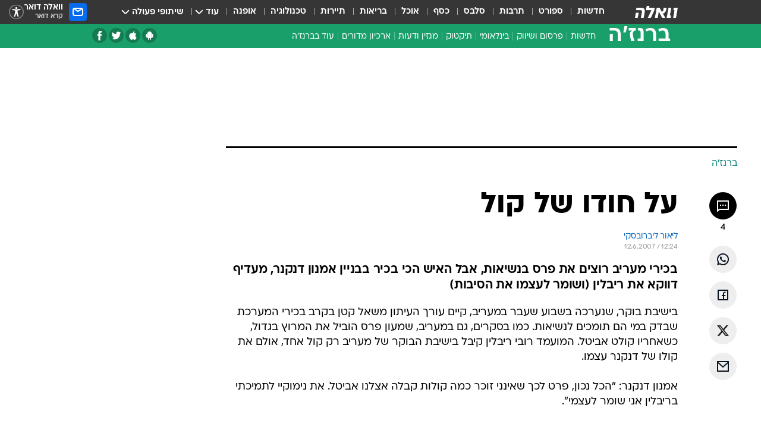

--- FILE ---
content_type: text/html; charset=utf-8
request_url: https://b.walla.co.il/item/1121527
body_size: 129032
content:
<!doctype html><html lang="he"><head><meta charset="UTF-8"/><meta name="viewport" content="width=device-width,initial-scale=1,maximum-scale=1"/><meta http-equiv="X-UA-Compatible" content="ie=edge"/><meta property="og:site_name" content="וואלה"/><meta name="twitter:card" content="summary_large_image"/><link href="https://images.wcdn.co.il" rel="preconnect"/><link rel="preconnect" href="https://cdn.taboola.com"/><link rel="dns-prefetch" href="https://cdn.taboola.com"/> 
		<title data-react-helmet="true">על חודו של קול - וואלה ברנז&#x27;ה</title><meta property="og:type" content="article"/><meta property="og:title" content="על חודו של קול - וואלה ברנז&#x27;ה"/><meta name="description" content="בכירי מעריב רוצים את פרס בנשיאות, אבל האיש הכי בכיר בבניין אמנון דנקנר,  מעדיף דווקא את ריבלין (ושומר לעצמו את הסיבות)"/><meta property="og:description" content="בכירי מעריב רוצים את פרס בנשיאות, אבל האיש הכי בכיר בבניין אמנון דנקנר,  מעדיף דווקא את ריבלין (ושומר לעצמו את הסיבות)"/><meta property="og:image" content="https://images.wcdn.co.il/f_auto,q_auto,w_1200,t_54/3/6/9/0/3690031-46.jpg"/><meta name="vr:image" content="https://images.wcdn.co.il/f_auto,q_auto,w_1200,t_54/3/6/9/0/3690031-46.jpg"/><meta property="vr:image" content="https://images.wcdn.co.il/f_auto,q_auto,w_1200,t_54/3/6/9/0/3690031-46.jpg"/><meta name="twitter:title" content="על חודו של קול - וואלה ברנז&#x27;ה"/><meta name="twitter:description" content="בכירי מעריב רוצים את פרס בנשיאות, אבל האיש הכי בכיר בבניין אמנון דנקנר,  מעדיף דווקא את ריבלין (ושומר לעצמו את הסיבות)"/><meta name="twitter:image" content="https://images.wcdn.co.il/f_auto,q_auto,w_1200,t_54/3/6/9/0/3690031-46.jpg"/><meta property="og:published_time" content="2007-06-12 15:24"/><meta name="robots" content="index, follow, max-snippet:-1, max-image-preview:large, max-video-preview:-1"/>
		<link rel="canonical" href="https://b.walla.co.il/item/1121527"/><link
						rel="shortcut icon"
						href=/public/favicons/favicon-marketing.ico
						type="image/x-icon"
						sizes="192X192"
					/><meta name="vertical-name" content="ברנז'ה" /><meta name="vertical-name-en" content="branja" /><meta name="item-title" content="על חודו של קול" /><script>window.addScriptPromise=(({src:t,async:e,name:r})=>{if(!(document.location.search.indexOf(`${r}=false`)>=0))return console.log(`[3rdparty] ${r}`),new Promise((n,c)=>{try{const a=document.createElement("script");a.setAttribute("src",t),a.setAttribute("data-script-name",r),e&&a.setAttribute("async",!0),a.onload=(()=>{n()}),a.onerror=(t=>{c(t)}),document.head.appendChild(a)}catch(t){c(t)}})});</script><meta property="og:url" content=http://b.walla.co.il/item/1121527 /> <script async id="vad-hb-snippet" data-publisher="wallacoil">var _0x1a15 = [
				'vad_rollout',
				'cmd',
				'vad_timestamp',
				'async',
				'_vadHb',
				'text/javascript',
				'setAttribute',
				'//cdn.valuad.cloud/hb/',
				'top',
				'data-publisher',
				'disableInitialLoad',
				'getItem',
				'googletag',
				'pubads',
				'random',
				'now',
				'push',
				'refresh',
				'type',
				'document',
				'splice',
				'head',
			];
			(function (_0x13c736, _0x1a15d1) {
				var _0x14cdce = function (_0x5ee3c3) {
					while (--_0x5ee3c3) {
						_0x13c736['push'](_0x13c736['shift']());
					}
				};
				_0x14cdce(++_0x1a15d1);
			})(_0x1a15, 0xb7);
			var _0x14cd = function (_0x13c736, _0x1a15d1) {
				_0x13c736 = _0x13c736 - 0x0;
				var _0x14cdce = _0x1a15[_0x13c736];
				return _0x14cdce;
			};
			(function () {
				function _0x5a52f8() {
					var _0x3c4d66 = 'wallacoil';
					var _0x5169f8 = 'wallacoil';
					var _0x55553e = 'vad-hb-script';
					var _0x54e4f6 = Date[_0x14cd('0x8')]();
					var _0x1f2b7a = window[_0x14cd('0x1')]['document']['createElement']('script');
					_0x1f2b7a[_0x14cd('0xb')] = _0x14cd('0x14');
					_0x1f2b7a[_0x14cd('0x15')](_0x14cd('0x2'), _0x3c4d66);
					_0x1f2b7a['id'] = _0x55553e;
					_0x1f2b7a[_0x14cd('0x12')] = !![];
					var _0x2d40f0 = _0x54e4f6 - (_0x54e4f6 % (0x15180 * 0x3e8));
					var _0xd1e6c3 = parseInt(localStorage[_0x14cd('0x4')](_0x14cd('0x11')), 0xa) || _0x2d40f0;
					_0x1f2b7a['src'] =
						_0x14cd('0x0') + _0x5169f8 + '-prod.js' + '?timestamp=' + (_0x2d40f0 > _0xd1e6c3 ? _0x2d40f0 : _0xd1e6c3);
					window[_0x14cd('0x1')][_0x14cd('0xc')][_0x14cd('0xe')]['appendChild'](_0x1f2b7a);
				}
				function _0x45ed3b() {
					window[_0x14cd('0x5')] = window[_0x14cd('0x5')] || { cmd: [] };
					var _0x2787a5 = window[_0x14cd('0x5')];
					_0x2787a5[_0x14cd('0x10')] = _0x2787a5['cmd'] || [];
					if (_0x2787a5[_0x14cd('0x10')]['splice']) {
						_0x2787a5[_0x14cd('0x10')][_0x14cd('0xd')](0x0, 0x0, function () {
							_0x2787a5[_0x14cd('0x6')]()[_0x14cd('0x3')]();
						});
					} else {
						_0x2787a5[_0x14cd('0x10')][_0x14cd('0x9')](function () {
							_0x2787a5[_0x14cd('0x6')]()[_0x14cd('0x3')]();
						});
					}
				}
				function _0x1fd6a9() {
					window['googletag'] = window[_0x14cd('0x5')] || { cmd: [] };
					var _0x1f2f3b = window[_0x14cd('0x5')];
					_0x1f2f3b[_0x14cd('0x10')][_0x14cd('0x9')](function () {
						if (!window[_0x14cd('0x13')]) {
							_0x1f2f3b[_0x14cd('0x6')]()[_0x14cd('0xa')]();
						}
					});
				}
				var _0x170bb9 = parseFloat(localStorage[_0x14cd('0x4')](_0x14cd('0xf'))) || 0x1;
				if (Math[_0x14cd('0x7')]() <= _0x170bb9) {
					_0x45ed3b();
					_0x5a52f8();
					setTimeout(function () {
						_0x1fd6a9();
					}, 0xbb8);
				}
			})();</script><script async src="https://securepubads.g.doubleclick.net/tag/js/gpt.js"></script> <script>
    window.googletag = window.googletag || { cmd: [] };
    window.googletag.cmd.push(function () {
      window.googletag.pubads().enableLazyLoad({
        fetchMarginPercent: 150,
        renderMarginPercent: 100,
        mobileScaling: 1.0,
      });
      console.log('[GPT] Lazy loading is now enabled');
    });
  </script>  <script>
		function getCookie(name) {
			const cookies = document.cookie.split(';');
			for (let i = 0; i < cookies.length; i++) {
				const cookie = cookies[i].trim();
				if (cookie.startsWith(name + '=')) {
					return decodeURIComponent(cookie.substring(name.length + 1));
				}
			}
			return null;
		}
		const cookie = getCookie('webview-ppid')
		if(cookie){
			googletag.cmd.push(function () {
				googletag.pubads().setPublisherProvidedId(cookie);
			});
		}
        </script>  <script>
	(function () {
    	const isCookie = document.cookie.replace(/(?:(?:^|.*;\s*)userUniqueId\s*=\s*([^;]*).*$)|^.*$/, '$1');
        if (!isCookie) {
            const value = '25745af0-c01a-42ac-a67b-e597c62c2ae8_' + Date.now();
            document.cookie = 'userUniqueId=' + value + '; path=/; domain=.walla.co.il;'
        }
	})();
	</script>  <script>
	var t = {"item_id":"1121527","vertical_id":27,"vertical_name":"branja","category_id":3054,"categoryName":"הביצה","item_type":"regular","exclusive":"not","providerid":1,"sub_categoryId":0,"ContentProvider":"מערכת וואלה","mobile":"0","vertical_eng_name":"branja","tohash":"","itemTypeId":100,"itemTitle":"על חודו של קול","itemPubliactionDate":"15:24 12/06/2007","itemCreatedDate":"15:28 12/06/2007","itemLastUpdate":"15:37 12/06/2007","itemTitleWordsCount":4,"itemSubTitleWordsCount":22,"itemPicCount":0,"itemTagsCount":0,"itemSectionsWordsCount":"68","countSectionText":1,"countSectionPlayer":0,"itemWordCountRange":"68-118","ContentProviderSecondary":"","itemAuthor":"ליאור ליברובסקי","itemAuthorId":"","IsPlaybuzzOnPage":"no","IsRecipe":"false","IsPoll":"","IsSurvey":"no","IsTrivia":"no","tags":"","IsLive":"no","IsPodcast":"no","editorID":"1121527","item":"1121527","createdByUsername":"hadasribak","age":"0","gender":"0","login":"no","id":"","agegroup":"0","adb":"0","FatherSessionInSession":"","userUniqueId":"","page_type":"item","strip_step":"1"}
	googletag.cmd.push(function(){
		for (const [key, value] of Object.entries(t)) {
			googletag.pubads().setTargeting(key, value.toString());
			}
	})
 </script>  <script>var SSRTimer = setTimeout(() => {
				window.location.reload();
			}, 420000); // 7 minutes</script>   <script>window.WallaTargeting={"item_id":"1121527","vertical_id":27,"vertical_name":"ברנז'ה","category_id":3054,"categoryName":"הביצה","item_type":"regular","exclusive":"not","providerid":1,"sub_categoryId":0,"ContentProvider":"מערכת וואלה","mobile":"0","vertical_eng_name":"branja","tohash":"","itemTypeId":100,"itemTitle":"על חודו של קול","itemPubliactionDate":"15:24 12/06/2007","itemCreatedDate":"15:28 12/06/2007","itemLastUpdate":"15:37 12/06/2007","itemTitleWordsCount":4,"itemSubTitleWordsCount":22,"itemPicCount":0,"itemTagsCount":0,"itemSectionsWordsCount":"68","countSectionText":1,"countSectionPlayer":0,"itemWordCountRange":"68-118","ContentProviderSecondary":"","itemAuthor":"ליאור ליברובסקי","itemAuthorId":"","IsPlaybuzzOnPage":"no","IsRecipe":"false","IsPoll":"","IsSurvey":"no","IsTrivia":"no","tags":"","IsLive":"no","IsPodcast":"no","editorID":"1121527","item":"1121527","createdByUsername":"hadasribak"}</script>  <script async>(function () {
				var loaderUrl, scriptType;
				window._taboolaOS = (function () {
					var userAgent = navigator.userAgent || navigator.vendor || window.opera;
					var url = document.URL || document.location.href || window.location.href;
					var isSportApp = url.indexOf('app=sport') > -1;
					var isWallaApp = url.indexOf('app=walla') > -1;
					var androidPubName = 'wallail-wallaandroidapp';
					var iosPubName = 'wallail-wallaiosapp';
					var webPubName = 'wallail-walla';
					if (url.indexOf('sheee') > -1) {
						androidPubName = 'wallail-sheeeandroidapp';
						iosPubName = 'wallail-sheeeiosapp';
						webPubName = 'wallail-sheee';
					} else if (url.indexOf('judaism') > -1) {
						androidPubName = 'wallail-judaismandroidapp';
						iosPubName = 'wallail-judaismiosapp';
						webPubName = 'wallail-judaism';
					} else if (isSportApp) {
						androidPubName = 'wallail-wallasportapp';
						iosPubName = 'wallail-wallasportapp';
						webPubName = 'wallail-wallasportapp';
					} else if (isWallaApp) {
						androidPubName = 'wallail-wallanewsapp';
						iosPubName = 'wallail-wallanewsapp';
						webPubName = 'wallail-wallanewsapp';
					} else {
						androidPubName = 'wallail-wallaandroidapp';
						iosPubName = 'wallail-wallaiosapp';
						webPubName = 'wallail-walla';
					}
					var isWebView = /chromeless=true/i.test(url);
					if (isWebView && /android/i.test(userAgent) && !isSportApp) {
						window.taboolaMobilePubName = androidPubName;
						scriptType = 'tb-mobile-loader-script';
						loaderUrl = 'https://cdn.taboola.com/libtrc/' + androidPubName + '/mobile-loader.js';
						return 'Android';
					} else if (isWebView && /iPhone|iPad|iPod/i.test(userAgent) && !isSportApp) {
						window.taboolaMobilePubName = iosPubName;
						scriptType = 'tb-mobile-loader-script';
						loaderUrl = 'https://cdn.taboola.com/libtrc/' + iosPubName + '/mobile-loader.js';
						return 'iOS';
					}
					scriptType = 'tb_loader_script';
					loaderUrl = 'https://cdn.taboola.com/libtrc/' + webPubName + '/loader.js';
					return 'Web';
				})();
				!(function (e, f, u, i) {
					if (!document.getElementById(i)) {
						e.async = true;
						e.src = u;
						e.id = i;
						f.parentNode.insertBefore(e, f);
					}
				})(document.createElement('script'), document.getElementsByTagName('script')[0], loaderUrl, scriptType);
			})();</script>    <script async>if (window.location.href.includes('//www.walla.co.il') || window.location.href.includes('//walla.co.il')) {
				const head = document.getElementsByTagName('head')[0];
				const webPushScript = document.createElement('script');
				webPushScript.async = true;
				webPushScript.src = 'https://cdn.taboola.com/webpush/publishers/1519763/taboola-push-sdk.js';
				head.appendChild(webPushScript);
			}</script>   <script>
	const wasPageReloaded = (function() {
		try {
			// https://stackoverflow.com/questions/5004978/check-if-page-gets-reloaded-or-refreshed-in-javascript/53307588#53307588
			return (
				(window.performance && window.performance.navigation && window.performance.navigation.type === 1) ||
				window.performance && window.performance.getEntriesByType && 
				window.performance.getEntriesByType('navigation')
				.map(function(nav) {return nav.type})
				.indexOf('reload') >= 0
				);
			} catch (e) {
				return false;
			}
		})();
		
		try {
			var isAAB = ('; ' + document.cookie).split('; sdfgh45678=').pop().split(';').shift() || '0';
			var pageNumberInSession = ('; ' + document.cookie).split('; _wpnis=').pop().split(';').shift() || '1';
			var fatherSessionInSession = ('; ' + document.cookie).split('; _wfsis=').pop().split(';').shift() || document.referrer || document.location.origin || '';
			window.dataLayer = [Object.assign({"verticalId":27,"verticalName":"ברנז'ה","categoryId":3054,"sub_category_Id":"","itemId":"1121527","itemTypeId":100,"createdByUsername":"hadasribak","itemTitle":"על חודו של קול","itemPubliactionDate":"15:24 12/06/2007","itemCreatedDate":"15:28 12/06/2007","itemLastUpdate":"15:37 12/06/2007","itemTitleWordsCount":4,"itemSubTitleWordsCount":22,"itemPicCount":"","itemTagsCount":"","ContentProvider":"מערכת וואלה","contentProvider":"מערכת וואלה","ContentProviderId":1,"ContentProviderSecondary":"","itemAuthor":"ליאור ליברובסקי","itemAuthorId":"","tags":"","item_type":"regular","IsPlaybuzzOnPage":"no","IsRecipe":"false","IsPoll":"","IsSurvey":"no","IsTrivia":"no","itemSectionsWordsCount":"68","itemWordCountRange":"68-118","exclusive":"not","videoGenre":"","videoMovieName":"","categoryName":"הביצה","subCategoryName":"","AgeLimit":"false","mobile":"0","adb":"0","FatherSessionInSession":"","vertical_eng_name":"branja","IsLive":"no","IsPodcast":"no","IsTaboolaOnPage":"0","item":"1121527","editorId":"","editor":"ליאור ליברובסקי","tohash":"",adb: isAAB, Pagenumberinsession:pageNumberInSession, FatherSessionInSession:fatherSessionInSession }, {wasPageReloaded: wasPageReloaded})];
		} catch (e) {
			console.error(e);
		}
		
		/* used in monitor */
		window.wallaGlobalEventData = {
			wasPageReloaded,
			title: document.title,
		};
		window.wallaEnv = {"DAL_URL":"https://dal.walla.co.il/","BUILD_TIME":"2025-12-30 16:03:21","WALLA_ENV":"prod","WALLA_MODE":"deploy"}
	</script>   <script async>(function (w, d, s, l, i) {
				w[l] = w[l] || [];
				w[l].push({ 'gtm.start': new Date().getTime(), event: 'gtm.js' });
				var f = d.getElementsByTagName(s)[0],
					j = d.createElement(s),
					dl = l != 'dataLayer' ? '&l=' + l : '';
				j.async = true;
				j.src = 'https://www.googletagmanager.com/gtm.js?id=' + i + dl;
				f.parentNode.insertBefore(j, f);
			})(window, document, 'script', 'dataLayer', 'GTM-T728TH');</script>  <script async>(function (w, d, s, l, i) {
				w[l] = w[l] || [];
				w[l].push({ 'gtm.start': new Date().getTime(), event: 'gtm.js' });
				var f = d.getElementsByTagName(s)[0],
					j = d.createElement(s),
					dl = l != 'dataLayer' ? '&l=' + l : '';
				j.async = true;
				j.src = 'https://www.googletagmanager.com/gtm.js?id=' + i + dl;
				f.parentNode.insertBefore(j, f);
			})(window, document, 'script', 'dataLayer', 'GTM-WGMK7ZS');</script>  <script>console.log('loading read aloud');
			window.ga =
				window.ga ||
				function () {
					(ga.q = ga.q || []).push(arguments);
				};
			ga.l = +new Date();
			const _scripts = [{ url: 'https://www.google-analytics.com/analytics.js', name: 'google_analytics' }];
			_scripts.forEach(function (_s) {
				addScriptPromise({ src: _s?.url, async: true, name: _s.name });
			});
			// }</script><script defer="defer" src="https://tags.dxmdp.com/tags/bc8a7a32-7d98-4226-8af9-d2a43a8621cc/dmp-provider.js"></script>  <script>(function () {
				/** CONFIGURATION START **/
				var _sf_async_config = (window._sf_async_config = window._sf_async_config || {});
				_sf_async_config.uid = 20047;
				_sf_async_config.domain = 'walla.co.il'; //CHANGE THIS TO THE ROOT DOMAIN
				_sf_async_config.flickerControl = false;
				_sf_async_config.useCanonical = true;
				_sf_async_config.useCanonicalDomain = true;
				_sf_async_config.sections =
					window.WallaTargeting && window.WallaTargeting.vertical_name ? window.WallaTargeting.vertical_name : '';
				_sf_async_config.authors =
					window.WallaTargeting && window.WallaTargeting.itemAuthor ? window.WallaTargeting.itemAuthor : '';
				/** CONFIGURATION END **/
				function loadChartbeat() {
					var e = document.createElement('script');
					var n = document.getElementsByTagName('script')[0];
					e.type = 'text/javascript';
					e.async = true;
					e.src = '//static.chartbeat.com/js/chartbeat.js';
					n.parentNode.insertBefore(e, n);
				}
				loadChartbeat();
			})();</script><script async src="//static.chartbeat.com/js/chartbeat_mab.js"></script>  </head><body class="without-horizontal-nav">  <script>var isMobile =
				/iPhone|iPad|iPod|midp|rv:1.2.3.4|ucweb|windows ce|windows mobile|BlackBerry|IEMobile|Opera Mini|Android/i.test(
					navigator.userAgent
				);
			if (isMobile) {
				var newDiv = document.createElement('div');
				newDiv.className = 'no-mobile-app';
				newDiv.style.display = 'none';
				document.body.appendChild(newDiv);
			}</script>   <div id="vadInterstitialSplash"><script>var isMobile =
					/iPhone|iPad|iPod|midp|rv:1.2.3.4|ucweb|windows ce|windows mobile|BlackBerry|IEMobile|Opera Mini|Android/i.test(
						navigator.userAgent
					);
				if (isMobile) {
					console.log('interstitial from HTML!!!');
					var googletag = googletag || {};
					googletag.cmd = googletag.cmd || [];

					var showInterstitial = true;
					function getInterstitialData() {
						var retval = localStorage.getItem('interstitialData');
						return retval ? JSON.parse(retval) : [Date.now(), 0, false];
					}
					var interstitialData = getInterstitialData();
					var timestamp = interstitialData[0];
					var attempts = interstitialData[1];
					var served = interstitialData[2];
					var hourPassed = timestamp && timestamp + 660 * 1000 < Date.now(); // 11 minutes
					if (hourPassed) {
						attempts = 0;
						showInterstitial = false;
						timestamp = Date.now();
						localStorage.removeItem('interstitialData');
						console.log('google interstitial, an hour passed');
					} else if (attempts < 2 && !served) {
						console.log(
							'google interstitial, attempts: ',
							attempts,
							'interstitial:',
							timestamp ? new Date(timestamp) : 'N/A'
						);
						showInterstitial = false;
					} else {
						console.log(
							'publisher interstitial, attempts: ',
							attempts,
							'timestamp:',
							timestamp ? new Date(timestamp) : 'N/A'
						);
					}
					var urlInterstitial = window.location.pathname;
					var ref = document.referrer || document.location.hostname;
					var isDiv = document.querySelector('.no-mobile-app');
					console.log('is div no-mobile-app ==== ', !!isDiv);
					if (!!isDiv && showInterstitial) {
						googletag.cmd.push(function () {
							// TODO: replace adunit - construct non Google interstitial adunit name
							// var adunit = "/".concat(r.Z.get().ads.networkId, "/").concat(r.Z.get().ads.adUnitPrefix, "interstitial_vad_phone");
							// url === '/' is homepage
							var adunit =
								urlInterstitial === '/'
									? '/43010785/wallanews/main/MW_Interstitial_Phone'
									: '/43010785/wallanews/innerpages/MW_Interstitial_Phone';
							var e,
								n = googletag.defineSlot(adunit, [1, 1], 'vadInterstitialSplash').addService(googletag.pubads());
							n.setTargeting(
								'exclusive',
								(null === (e = window.WallaTargeting) || void 0 === e ? void 0 : e.exclusive) || 'not'
							);
							googletag.enableServices();
							googletag.display('vadInterstitialSplash');
							console.log('publisher interstitial', adunit.split('/').pop());
						});
					} else {
						localStorage.setItem('interstitialData', JSON.stringify([timestamp, attempts + 1, served]));
						// TODO: replace adunit - construct Google interstitial adunit name
						// var adunit = "/".concat(r.Z.get().ads.networkId, "/").concat(r.Z.get().ads.adUnitPrefix, "interstitial_phone");
						// url === '/' is homepage
						var adunit =
							urlInterstitial === '/'
								? '/43010785/wallanews/main/interstitial_phone'
								: '/43010785/wallanews/innerpages/interstitial_phone';
						console.log('google interstitial', adunit);
						// GPT ad slots
						googletag.cmd.push(function () {
							// TODO: code taken from your current interstitial implementation, change as needed.
							var e,
								n = googletag.defineOutOfPageSlot(adunit, googletag.enums.OutOfPageFormat.INTERSTITIAL);
							n &&
								(n.addService(googletag.pubads()),
								n.setTargeting(
									'exclusive',
									(null === (e = window.WallaTargeting) || void 0 === e ? void 0 : e.exclusive) || 'not'
								)),
								googletag.enableServices(),
								googletag.display(n);
						});
					}

					googletag.cmd.push(function () {
						googletag.pubads().addEventListener('slotRenderEnded', function (event) {
							var slotName = event.slot.getSlotElementId();
							if (!event.isEmpty && slotName.indexOf('interstitial_phone') > -1) {
								var interstitialData = getInterstitialData();
								localStorage.setItem(
									'interstitialData',
									JSON.stringify([interstitialData[0], interstitialData[1], true])
								);
								console.log('google interstitial served');
							}
						});
					});
				}</script></div><script>/*
			Want to customize your button? visit our documentation page:
			https://enterprise.nagich.co.il/custom-button.taf
			*/
			window.interdeal = {
				sitekey: '5160cb3b771e72b657e6579c599b82a2',
				Position: 'left',
				domains: {
					js: 'https://js.nagich.co.il/',
					acc: 'https://access.nagich.co.il/',
				},
				stopNotifFocus: true,
				Menulang: 'HE',
				btnStyle: {
					vPosition: ['80%', '20%'],
					scale: ['0.5', '0.5'],
					color: {
						main: '#1c4bb6',
						second: '#ffffff',
					},
					icon: {
						outline: true,
						type: 1,
						shape: 'circle',
					},
				},
			};
			(function (doc, head, body) {
				var coreCall = doc.createElement('script');
				coreCall.src = interdeal.domains.js + 'core/4.6.12/accessibility.js';
				coreCall.defer = true;
				coreCall.integrity =
					'sha512-tbmzeMlPGqU0SEFXwKxqHdaa9SnF4EjTai5LCahOcN9KSTIo9LRscxtii6TZ0MSooxl73IZg2cj6klk8wBm0hg==';
				coreCall.crossOrigin = 'anonymous';
				coreCall.setAttribute('data-cfasync', true);
				body ? body.appendChild(coreCall) : head.appendChild(coreCall);
			})(document, document.head, document.body);</script>  <div id="modal-root"></div><div id="pop-up-seniors"></div><div id="root"><style data-emotion="css jqbv74 lwohc9 18l7q8n 1b0i2bu 1p27pre 1njwyst ltupjm 1ppv781 9jty6z hi2koi jmywp2 gt9fym 1a9ifeg 1f2wv5l 1unvu1o 1s9m7en 1t8246r ycb6ds">@media (max-width: 969px){body{padding-top:94px;}body.mobile-app,body.no-main-header,body.vod,body.sheee{padding-top:0;}body.zahav{padding-top:48px;}body.without-horizontal-nav:not(.mobile-app){padding-top:54px;}body.with-top-mobile-app-header.with-top-mobile-app-header{padding-top:70px;padding-bottom:30px;}body.new-hp{padding-top:43px;}}@media (max-width: 969px){.font-size-container{display:block;}.font-slider-container{display:block;}.walla-logo-mobile-container{display:-webkit-box;display:-webkit-flex;display:-ms-flexbox;display:flex;-webkit-align-items:center;-webkit-box-align:center;-ms-flex-align:center;align-items:center;-webkit-box-pack:center;-ms-flex-pack:center;-webkit-justify-content:center;justify-content:center;width:100%;}.font-slider{width:100%;height:116px;-webkit-flex-shrink:0;-ms-flex-negative:0;-webkit-flex-shrink:0;-ms-flex-negative:0;flex-shrink:0;border-top:1px solid #000;border-bottom:1px solid #000;background:#FFF;display:-webkit-box;display:-webkit-flex;display:-ms-flexbox;display:flex;-webkit-box-pack:center;-ms-flex-pack:center;-webkit-justify-content:center;justify-content:center;-webkit-align-items:center;-webkit-box-align:center;-ms-flex-align:center;align-items:center;position:fixed;top:53px;left:0;right:0;z-index:10000;opacity:0;visibility:hidden;-webkit-transition:opacity 0.3s ease-in-out,visibility 0.3s ease-in-out;transition:opacity 0.3s ease-in-out,visibility 0.3s ease-in-out;}.font-slider.visible{opacity:1;visibility:visible;}}@-webkit-keyframes animation-lwohc9{0%{top:-54px;}100%{top:0;}}@keyframes animation-lwohc9{0%{top:-54px;}100%{top:0;}}@-webkit-keyframes animation-18l7q8n{0%{-webkit-transform:translateY(2px);-moz-transform:translateY(2px);-ms-transform:translateY(2px);transform:translateY(2px);}20%{-webkit-transform:translateY(-2px);-moz-transform:translateY(-2px);-ms-transform:translateY(-2px);transform:translateY(-2px);}90%{-webkit-transform:translateY(3px);-moz-transform:translateY(3px);-ms-transform:translateY(3px);transform:translateY(3px);}100%{-webkit-transform:translateY(2px);-moz-transform:translateY(2px);-ms-transform:translateY(2px);transform:translateY(2px);}}@keyframes animation-18l7q8n{0%{-webkit-transform:translateY(2px);-moz-transform:translateY(2px);-ms-transform:translateY(2px);transform:translateY(2px);}20%{-webkit-transform:translateY(-2px);-moz-transform:translateY(-2px);-ms-transform:translateY(-2px);transform:translateY(-2px);}90%{-webkit-transform:translateY(3px);-moz-transform:translateY(3px);-ms-transform:translateY(3px);transform:translateY(3px);}100%{-webkit-transform:translateY(2px);-moz-transform:translateY(2px);-ms-transform:translateY(2px);transform:translateY(2px);}}body.adBackground .walla-core-container{padding-right:10px;padding-left:10px;}body.adBackground .adBox.adBackround{margin-top:0!important;margin-bottom:25px!important;}.top-phone-item-placeholder{background-color:#F5F5F5;position:absolute;top:0;right:50%;-webkit-transform:translateX(50%);-moz-transform:translateX(50%);-ms-transform:translateX(50%);transform:translateX(50%);overflow:hidden;}.top-phone-item-placeholder-wallasport{background-color:#F5F5F5;width:375px;height:50px;position:absolute;top:0;right:50%;-webkit-transform:translateX(50%);-moz-transform:translateX(50%);-ms-transform:translateX(50%);transform:translateX(50%);overflow:hidden;}.item-ad-in-content-placeholder{background-color:#F5F5F5;width:336px;height:280px;position:relative;right:50%;-webkit-transform:translateX(50%);-moz-transform:translateX(50%);-ms-transform:translateX(50%);transform:translateX(50%);overflow:hidden!important;}.slot-prestitial-desktop{background-color:var(--white, #ffffff);width:100%;position:fixed;z-index:99999999999;top:0;right:0;left:0;bottom:0;display:none;overflow:visible!important;}.slot-hidden{display:none;}@-webkit-keyframes animation-1p27pre{0%{top:-54px;}100%{top:0;}}@keyframes animation-1p27pre{0%{top:-54px;}100%{top:0;}}@-webkit-keyframes animation-1njwyst{0%{opacity:0;}100%{opacity:.5;}}@keyframes animation-1njwyst{0%{opacity:0;}100%{opacity:.5;}}@-webkit-keyframes animation-ltupjm{0%{bottom:-100%;}100%{bottom:0;}}@keyframes animation-ltupjm{0%{bottom:-100%;}100%{bottom:0;}}@-webkit-keyframes animation-1ppv781{0%{-webkit-transform:rotate(0deg);-webkit-transform:rotate(0deg);-moz-transform:rotate(0deg);-ms-transform:rotate(0deg);transform:rotate(0deg);}100%{-webkit-transform:rotate(360deg);-webkit-transform:rotate(360deg);-moz-transform:rotate(360deg);-ms-transform:rotate(360deg);transform:rotate(360deg);}}@keyframes animation-1ppv781{0%{-webkit-transform:rotate(0deg);-webkit-transform:rotate(0deg);-moz-transform:rotate(0deg);-ms-transform:rotate(0deg);transform:rotate(0deg);}100%{-webkit-transform:rotate(360deg);-webkit-transform:rotate(360deg);-moz-transform:rotate(360deg);-ms-transform:rotate(360deg);transform:rotate(360deg);}}html{line-height:1.15;-webkit-text-size-adjust:100%;}body{margin:0;}body.h-100{height:100%;overflow:hidden;}body.h-100 #root{height:100%;}body.h-100 #root .vertical-4{height:100%;}h1{font-size:2em;margin:0.67em 0;}hr{box-sizing:content-box;height:0;overflow:visible;}pre{font-family:monospace,monospace;font-size:1em;}a{background-color:transparent;}abbr[title]{border-bottom:0;-webkit-text-decoration:underline;text-decoration:underline;-webkit-text-decoration:underline dotted;text-decoration:underline dotted;}b,strong{font-weight:bolder;}code,kbd,samp{font-family:monospace,monospace;font-size:1em;}small{font-size:80%;}sub,sup{font-size:75%;line-height:0;position:relative;vertical-align:baseline;}sub{bottom:-0.25em;}sup{top:-0.5em;}img{border-style:none;}button,input,optgroup,select,textarea{font-family:inherit;font-size:100%;line-height:1.15;margin:0;}button,input{overflow:visible;}button,select{text-transform:none;}button,[type='button'],[type='reset'],[type='submit']{-webkit-appearance:button;}button::-moz-focus-inner,[type='button']::-moz-focus-inner,[type='reset']::-moz-focus-inner,[type='submit']::-moz-focus-inner{border-style:none;padding:0;}button:-moz-focusring,[type='button']:-moz-focusring,[type='reset']:-moz-focusring,[type='submit']:-moz-focusring{outline:1px dotted ButtonText;}fieldset{padding:0.35em 0.75em 0.625em;}legend{box-sizing:border-box;color:inherit;display:table;max-width:100%;padding:0;white-space:normal;}progress{vertical-align:baseline;}textarea{overflow:auto;}[type='checkbox'],[type='radio']{box-sizing:border-box;padding:0;}[type='number']::-webkit-inner-spin-button,[type='number']::-webkit-outer-spin-button{height:auto;}[type='search']{-webkit-appearance:textfield;outline-offset:-2px;}[type='search']::-webkit-search-decoration{-webkit-appearance:none;}::-webkit-file-upload-button{-webkit-appearance:button;font:inherit;}details{display:block;}summary{display:-webkit-box;display:-webkit-list-item;display:-ms-list-itembox;display:list-item;}template{display:none;}[hidden]{display:none;}html,button,input,select,textarea{font-family:arial,helvetica,sans-serif;}button:disabled{cursor:default;}*,*:before,*:after{box-sizing:border-box;}a{-webkit-text-decoration:none;text-decoration:none;color:inherit;cursor:pointer;}img{display:block;}button,input[type='submit']{background-color:transparent;border-width:0;padding:0;cursor:pointer;}input{border-width:0;}input::-moz-focus-inner{border:0;padding:0;margin:0;}ul,ol,dd{margin:0;padding:0;list-style:none;}h1,h2,h3,h4,h5,h6{margin:0;font-size:inherit;font-weight:inherit;}p{margin:0;}cite{font-style:normal;}fieldset{border-width:0;padding:0;margin:0;}iframe{border-style:none;border-width:0;}form{margin:0;padding:0;}table{border:0;border-spacing:0px;border-collapse:collapse;}table td{padding:0px;}input[type='number']::-webkit-inner-spin-button,input[type='number']::-webkit-outer-spin-button{-ms-appearance:none;-moz-appearance:none;-webkit-appearance:none;-webkit-appearance:none;-moz-appearance:none;-ms-appearance:none;appearance:none;margin:0;}figure{margin:0;}@font-face{font-family:'ploni-ultra-light';font-display:block;src:url('/public/font/ploni/ploni-walla-ultralight-aaa.woff') format('woff'),url('/public/font/ploni/ploni-walla-ultralight-aaa.woff2') format('woff2'),url('/public/font/ploni/ploni-walla-ultralight-aaa.otf') format('opentype');font-weight:200;}@font-face{font-family:'ploni-light';font-display:block;src:url('/public/font/ploni/ploni-walla-light-aaa.woff') format('woff'),url('/public/font/ploni/ploni-walla-light-aaa.woff2') format('woff2'),url('/public/font/ploni/ploni-walla-light-aaa.otf') format('opentype');font-weight:300;}@font-face{font-family:'ploni-regular';font-display:block;src:url('/public/font/ploni/ploni-walla-regular-aaa.woff') format('woff'),url('/public/font/ploni/ploni-walla-regular-aaa.woff2') format('woff2'),url('/public/font/ploni/ploni-walla-regular-aaa.otf') format('opentype');font-weight:400;}@font-face{font-family:'ploni-medium';font-display:block;src:url('/public/font/ploni/ploni-walla-medium-aaa.woff') format('woff'),url('/public/font/ploni/ploni-walla-medium-aaa.woff2') format('woff2'),url('/public/font/ploni/ploni-walla-medium-aaa.otf') format('opentype');font-weight:500;}@font-face{font-family:'ploni-demi-bold';font-display:block;src:url('/public/font/ploni/ploni-walla-demibold-aaa.woff') format('woff'),url('/public/font/ploni/ploni-walla-demibold-aaa.woff2') format('woff2'),url('/public/font/ploni/ploni-walla-demibold-aaa.otf') format('opentype');font-weight:600;}@font-face{font-family:'ploni-bold';font-display:block;src:url('/public/font/ploni/ploni-walla-bold-aaa.woff') format('woff'),url('/public/font/ploni/ploni-walla-bold-aaa.woff2') format('woff2'),url('/public/font/ploni/ploni-walla-bold-aaa.otf') format('opentype');font-weight:700;}@font-face{font-family:'ploni-ultra-bold';font-display:block;src:url('/public/font/ploni/ploni-walla-ultrabold-aaa.woff') format('woff'),url('/public/font/ploni/ploni-walla-ultrabold-aaa.woff2') format('woff2'),url('/public/font/ploni/ploni-walla-ultrabold-aaa.otf') format('opentype');font-weight:800;}@font-face{font-family:'ploni-black';font-display:block;src:url('/public/font/ploni/ploni-walla-black-aaa.woff') format('woff'),url('/public/font/ploni/ploni-walla-black-aaa.woff2') format('woff2'),url('/public/font/ploni/ploni-walla-black-aaa.otf') format('opentype');font-weight:900;}@font-face{font-family:'almoni-ultra-light';font-display:block;src:url('/public/font/almoni/almoni-neue-aaa-200.woff') format('woff'),url('/public/font/almoni/almoni-neue-aaa-200.ttf') format('truetype');font-weight:200;}@font-face{font-family:'c-light';font-display:block;src:url('/public/font/almoni/almoni-neue-aaa-300.woff') format('woff'),url('/public/font/almoni/almoni-neue-aaa-300.ttf') format('truetype');font-weight:300;}@font-face{font-family:'almoni-regular';font-display:block;src:url('/public/font/almoni/almoni-neue-aaa-400.woff') format('woff'),url('/public/font/almoni/almoni-neue-aaa-400.ttf') format('truetype');font-weight:400;}@font-face{font-family:'almoni-medium';font-display:block;src:url('/public/font/almoni/almoni-neue-aaa-500.woff') format('woff'),url('/public/font/almoni/almoni-neue-aaa-500.ttf') format('truetype');font-weight:500;}@font-face{font-family:'almoni-demi-bold';font-display:block;src:url('/public/font/almoni/almoni-neue-aaa-600.woff') format('woff'),url('/public/font/almoni/almoni-neue-aaa-600.ttf') format('truetype');font-weight:600;}@font-face{font-family:'almoni-bold';font-display:block;src:url('/public/font/almoni/almoni-neue-aaa-700.woff') format('woff'),url('/public/font/almoni/almoni-neue-aaa-700.ttf') format('truetype');font-weight:700;}@font-face{font-family:'almoni-ultra-bold';font-display:block;src:url('/public/font/almoni/almoni-neue-aaa-800.woff') format('woff'),url('/public/font/almoni/almoni-neue-aaa-800.ttf') format('truetype');font-weight:800;}@font-face{font-family:'almoni-black';font-display:block;src:url('/public/font/almoni/almoni-neue-aaa-900.woff') format('woff'),url('/public/font/almoni/almoni-neue-aaa-900.ttf') format('truetype');font-weight:900;}@font-face{font-family:'almoni-ultra-black';font-display:block;src:url('/public/font/almoni/almoni-neue-aaa-900b.woff') format('woff'),url('/public/font/almoni/almoni-neue-aaa-900b.ttf') format('truetype');font-weight:900;}@font-face{font-family:'spoiler-regular';font-display:block;src:url('/public/font/spoiler/fbspoileren-regular-webfont.woff') format('woff'),url('/public/font/spoiler/fbspoileren-regular-webfont.ttf') format('truetype');}@font-face{font-family:'OpenSans-Regular';src:url('/public/font/OpenSans/OpenSans-Regular.eot');src:url('/public/font/OpenSans/OpenSans-Regular.eot?#iefix') format('embedded-opentype'),url('/public/font/OpenSans/OpenSans-Regular.woff') format('woff');font-weight:normal;font-style:normal;font-display:block;}@font-face{font-family:'OpenSans-Italic';src:url('/public/font/OpenSans/OpenSans-Italic.eot');src:url('/public/font/OpenSans/OpenSans-Italic.eot?#iefix') format('embedded-opentype'),url('/public/font/OpenSans/OpenSans-Italic.woff') format('woff');font-weight:normal;font-style:italic;font-display:block;}@font-face{font-family:'OpenSans-Bold';src:url('/public/font/OpenSans/OpenSans-Bold.eot');src:url('/public/font/OpenSans/OpenSans-Bold.eot?#iefix') format('embedded-opentype'),url('/public/font/OpenSans/OpenSans-Bold.woff') format('woff');font-weight:bold;font-style:normal;font-display:block;}@font-face{font-family:'OpenSans-BoldItalic';src:url('/public/font/OpenSans/OpenSans-BoldItalic.eot');src:url('/public/font/OpenSans/OpenSans-BoldItalic.eot?#iefix') format('embedded-opentype'),url('/public/font/OpenSans/OpenSans-BoldItalic.woff') format('woff');font-weight:bold;font-style:italic;font-display:block;}@font-face{font-family:'OpenSans-ExtraBold';src:url('/public/font/OpenSans/OpenSans-ExtraBold.eot');src:url('/public/font/OpenSans/OpenSans-ExtraBold.eot?#iefix') format('embedded-opentype'),url('/public/font/OpenSans/OpenSans-ExtraBold.woff') format('woff');font-weight:bold;font-style:normal;font-display:block;}@font-face{font-family:'OpenSans-ExtraBoldItalic';src:url('/public/font/OpenSans/OpenSans-ExtraBoldItalic.eot');src:url('/public/font/OpenSans/OpenSans-ExtraBoldItalic.eot?#iefix') format('embedded-opentype'),url('/public/font/OpenSans/OpenSans-ExtraBoldItalic.woff') format('woff');font-weight:bold;font-style:italic;font-display:block;}@font-face{font-family:'OpenSans-Light';src:url('/public/font/OpenSans/OpenSans-Light.eot');src:url('/public/font/OpenSans/OpenSans-Light.eot?#iefix') format('embedded-opentype'),url('/public/font/OpenSans/OpenSans-Light.woff') format('woff');font-weight:300;font-style:normal;font-display:block;}@font-face{font-family:'OpenSans-Medium';src:url('/public/font/OpenSans/OpenSans-Medium.eot');src:url('/public/font/OpenSans/OpenSans-Medium.eot?#iefix') format('embedded-opentype'),url('/public/font/OpenSans/OpenSans-Medium.woff') format('woff');font-weight:500;font-style:normal;font-display:block;}@font-face{font-family:'NotoSansHebrew-Regular';src:url('/public/font/NotoSansHebrew/NotoSansHebrew-Regular.eot');src:url('/public/font/NotoSansHebrew/NotoSansHebrew-Regular.eot?#iefix') format('embedded-opentype'),url('/public/font/NotoSansHebrew/NotoSansHebrew-Regular.woff') format('woff');font-weight:normal;font-style:normal;font-display:block;}@font-face{font-family:'NotoSansHebrew-Bold';src:url('/public/font/NotoSansHebrew/NotoSansHebrew-Bold.eot');src:url('/public/font/NotoSansHebrew/NotoSansHebrew-Bold.eot?#iefix') format('embedded-opentype'),url('/public/font/NotoSansHebrew/NotoSansHebrew-Bold.woff') format('woff');font-weight:bold;font-style:normal;font-display:block;}@font-face{font-family:'walla-fun';src:url('/public/font/fun/games.woff') format('woff'),url('/public/font/fun/games.ttf') format('truetype');font-weight:normal;font-style:normal;}[class^='walla-fun-']:before,[class*=' walla-fun-']:before{font-family:'walla-fun';speak:none;line-height:1;-webkit-font-smoothing:antialiased;-moz-osx-font-smoothing:grayscale;width:100%;height:100%;display:-webkit-box;display:-webkit-flex;display:-ms-flexbox;display:flex;-webkit-align-items:center;-webkit-box-align:center;-ms-flex-align:center;align-items:center;-webkit-box-pack:center;-ms-flex-pack:center;-webkit-justify-content:center;justify-content:center;font-size:20px;}.walla-fun-expand:before{content:'\41';}.walla-fun-cards:before{content:'\42';}.walla-fun-brain:before{content:'\43';}.walla-fun-fashion:before{content:'\44';}.walla-fun-action:before{content:'\45';}.walla-fun-time:before{content:'\46';}.walla-fun-star:before{content:'\47';}.walla-fun-sport:before{content:'\48';}.walla-fun-racing:before{content:'\49';}.walla-fun-personal:before{content:'\4a';}.walla-fun-motor:before{content:'\4b';}.walla-fun-crazy:before{content:'\4c';}.walla-fun-cooking:before{content:'\4d';}.walla-fun-bubbles:before{content:'\4e';}.walla-fun-arrow-left:before{content:'\4f';}.walla-fun-arrow-right:before{content:'\50';}.walla-fun-arcade:before{content:'\51';}.walla-fun-spongebob:before{content:'\52';}.walla-fun-animals:before{content:'\53';}.walla-fun-cactus:before{content:'\54';}.walla-fun-paint:before{content:'\55';}.walla-fun-mahjong:before{content:'\56';}.walla-fun-mario:before{content:'\57';}@font-face{font-family:'walla-weather';src:url('/public/font/weather/wallaweather.woff') format('woff'),url('/public/font/weather/wallaweather.ttf') format('truetype');font-weight:normal;font-style:normal;}[class^='walla-weather-']:before,[class*=' walla-weather-']:before{font-family:'walla-weather';speak:none;line-height:1;-webkit-font-smoothing:antialiased;-moz-osx-font-smoothing:grayscale;width:100%;height:100%;display:-webkit-box;display:-webkit-flex;display:-ms-flexbox;display:flex;-webkit-align-items:center;-webkit-box-align:center;-ms-flex-align:center;align-items:center;-webkit-box-pack:center;-ms-flex-pack:center;-webkit-justify-content:center;justify-content:center;font-size:20px;}.walla-weather-air-directions:before{content:'a';}.walla-weather-air-pollution:before{content:'b';}.walla-weather-humidity:before{content:'c';}.walla-weather-moon:before{content:'d';}.walla-weather-sun:before{content:'e';}.walla-weather-temp:before{content:'f';}.walla-weather-wave-hight:before{content:'g';}.walla-weather-wave-status:before{content:'h';}.walla-weather-wind:before{content:'i';}.walla-weather-wind-2:before{content:'j';}.walla-weather-down-arrow:before{content:'\6b';}.walla-weather-up-arrow:before{content:'\6c';}.walla-weather-error:before{content:'\6d';}@font-face{font-family:'walla-icons';font-display:block;src:url('/public/font/fonticon/wallaicons.woff') format('woff'),url('/public/font/fonticon/wallaicons.ttf') format('truetype');font-weight:500;}[class^='walla-icon-']:before,[class*=' walla-icon-']:before{font-family:'walla-icons';speak:none;line-height:1;-webkit-font-smoothing:antialiased;-moz-osx-font-smoothing:grayscale;width:100%;height:100%;display:-webkit-box;display:-webkit-flex;display:-ms-flexbox;display:flex;-webkit-align-items:center;-webkit-box-align:center;-ms-flex-align:center;align-items:center;-webkit-box-pack:center;-ms-flex-pack:center;-webkit-justify-content:center;justify-content:center;font-size:20px;}[class^='walla-icon-'].small:before,[class*=' walla-icon-'].small:before{font-size:17px;}.walla-icon-printer:before{content:'Z';}.walla-icon-next:before{content:'C';}.walla-icon-prev:before{content:'B';}.walla-icon-down:before{content:'w';}.walla-icon-search:before{content:'E';}.walla-icon-facebook:before{content:'j';}.walla-icon-whatsapp:before{content:'Q';}.walla-icon-twitter:before{content:'d';}.walla-icon-personal:before{content:'';}.walla-icon-envelop:before{content:'s';}.walla-icon-arrow-down:before{content:'w';}.walla-icon-arrow-up:before{content:'x';}.walla-icon-arrow-up-white:before{content:'x';color:#ffffff;}.walla-icon-arrow-down:before{content:'w';}.walla-icon-x:before{content:'F';}.walla-icon-talkback:before{content:'';width:18px;height:20px;background:url(/public/assets/icons/talkbacks/talkbacks18x20.svg);background-repeat:no-repeat;}.walla-icon-thumb:before{content:'2';}.walla-icon-thumb-down:before{content:'2';-webkit-transform:rotate(180deg);-moz-transform:rotate(180deg);-ms-transform:rotate(180deg);transform:rotate(180deg);}.walla-icon-X:before{content:'F';}.walla-icon-heart:before{content:'G';}.walla-icon-walla:before{content:'u';}.walla-icon-sub-talkback:before{content:'(';}.walla-icon-add-talkback:before{content:')';}.walla-icon-tags:before{content:'m';font-size:12px;color:rgb(70, 70, 70);}.walla-icon-share-android:before{content:'0';}.walla-icon-share-iphone:before{content:'1';font-weight:900;}.walla-icon-double-arrow-left:before{content:'\24';}.walla-icon-double-arrow-right:before{content:'\25';}.walla-icon-arrow-left:before{content:'n';}.walla-icon-left:before{content:'y';}.walla-icon-right:before{content:'z';}.walla-icon-switch-arrows:before{content:'\23';}.walla-icon-play-with-border:before{content:'';width:26px;height:26px;background:url(/public/assets/icons/walla-sprite.svg);background-repeat:no-repeat;-webkit-background-position:-102px -175px;background-position:-102px -175px;}.walla-icon-apple:before{content:'\61';-webkit-transform:translate(0, -1px);-moz-transform:translate(0, -1px);-ms-transform:translate(0, -1px);transform:translate(0, -1px);}.walla-icon-android:before{content:'\62';}.walla-icon-instagram:before{content:'H';}.walla-icon-youtube:before{content:'\53';font-size:16px;}.walla-icon-magnifier:before{content:'D';}.walla-icon-back-arrow:before{content:'';width:16px;height:16px;background:url(/public/assets/icons/icons-daily-tip-arrow-left.svg);background-repeat:no-repeat;}html{height:100%;font-size:1px;line-height:1;}html #INDmenu-btn{display:none!important;}html[lang="he"] body{direction:rtl;}html.resize-1{font-size:1px;}html.resize-2{font-size:1.1px;}html.resize-2 *{line-height:1.1!important;}html.resize-3{font-size:1.2px;}html.resize-3 *{line-height:1.2!important;}html.resize-4{font-size:1.3px;}html.resize-4 *{line-height:1.3!important;}html.resize-5{font-size:1.4px;}html.resize-5 *{line-height:1.4!important;}html.resize-6{font-size:1.5px;}html.resize-6 *{line-height:1.5!important;}html.resize-7{font-size:1.6px;}html.resize-7 *{line-height:1.6!important;}body{font-family:arial,sans-serif;font-size:16rem;line-height:1.3;--vertical-color:#066bed;--black:#000000;--gray1:#191919;--gray2:#333333;--gray3:#4c4c4c;--gray4:#666666;--gray5:#7f7f7f;--gray6:#999999;--gray7:#b2b2b2;--gray8:#d8d8d8;--gray9:#e5e5e5;--gray10:#f2f2f2;--white:#ffffff;--link-blue:#0067bd;-webkit-transition:background-color .7s;transition:background-color .7s;background-color:var(--white, #ffffff);color:var(--black, #000000);}body.modal-open{overflow:hidden;background-color:rgba(0, 0, 0, 0.5);}body.dark{--black:#ffffff;--gray10:#191919;--gray9:#666666;--gray8:#666666;--gray7:#666666;--gray6:#7f7f7f;--gray5:#999999;--gray4:#b2b2b2;--gray3:#d8d8d8;--gray2:#e5e5e5;--gray1:#f2f2f2;--white:#202020;--link-blue:#94bcff;--wideWhite:#000000;--wideBlack:#FFFFFF;--wideB90:#f2f2f2;--wideB80:#e5e5e5;--wideB70:#cccccc;--wideB60:#b2b2b2;--wideB50:#999999;--wideB40:#7f7f7f;--wideB30:#666666;--wideB20:#4c4c4c;--wideB10:#333333;--wideB5:#303030;--wideLink:#0c5bb8;--widePollBg:#7f7f7f;--wideNiceBlue:#0c5bb8;}body.gray-background{background-color:#f3f4f6;}body.gray-background.dark{background-color:#3e3e3e;}body.black-background{background-color:black;}body.independenceday{background-image:url('/public/assets/independenceday/desktop.jpg');background-repeat:no-repeat;-webkit-background-position:top;background-position:top;}@media (max-width: 969px){body.independenceday{background-image:url('/public/assets/independenceday/mobile.jpg');-webkit-background-size:600px;background-size:600px;}}body.vod{background:#343434;}body.viva{background:white;}body.fixed{overflow:hidden;}@media (max-width: 969px){.no-mobile,.only-desktop,.only-mobile-app,.only-wide-desktop,.only-narrow-desktop{display:none!important;}}@media (min-width: 970px){.only-mobile,.no-desktop,.only-mobile-app{display:none!important;}}@media (min-width: 969px) and (max-width: 1200px){.no-narrow-desktop,.only-wide-desktop,.only-mobile{display:none!important;}}@media (min-width: 1201px){.no-wide-desktop,.only-narrow-desktop,.only-mobile{display:none!important;}}body.mobile-app .only-mobile-app{display:block!important;}body.mobile-app .no-mobile-app{display:none!important;}@media print{.noprint{visibility:hidden;}.noprint-hidden{display:none;}}@-webkit-keyframes fade-in{0%{opacity:0;}100%{opacity:0.8;}}@keyframes fade-in{0%{opacity:0;}100%{opacity:0.8;}}.lazyload-placeholder{background-color:var(--gray8, #d8d8d8);}.screen-reader{position:absolute;left:0;top:-100000px;width:1px;height:1px;overflow:hidden;}@-webkit-keyframes animation-hi2koi{0%{background-color:var(--white, #ffffff);}20%{background-color:#00aeef40;}100%{background-color:var(--white, #ffffff);}}@keyframes animation-hi2koi{0%{background-color:var(--white, #ffffff);}20%{background-color:#00aeef40;}100%{background-color:var(--white, #ffffff);}}@-webkit-keyframes animation-jmywp2{0%{opacity:0;}100%{opacity:1;}}@keyframes animation-jmywp2{0%{opacity:0;}100%{opacity:1;}}@-webkit-keyframes animation-gt9fym{0%{background-color:var(--vertical-color);box-shadow:0 0 5px var(--white, #ffffff);}85%{background-color:var(--white, #ffffff);box-shadow:0 0 20px var(--white, #ffffff);}100%{background-color:var(--vertical-color);box-shadow:0 0 5px var(--white, #ffffff);}}@keyframes animation-gt9fym{0%{background-color:var(--vertical-color);box-shadow:0 0 5px var(--white, #ffffff);}85%{background-color:var(--white, #ffffff);box-shadow:0 0 20px var(--white, #ffffff);}100%{background-color:var(--vertical-color);box-shadow:0 0 5px var(--white, #ffffff);}}@-webkit-keyframes animation-1a9ifeg{0%{-webkit-transform:translateX(0);-moz-transform:translateX(0);-ms-transform:translateX(0);transform:translateX(0);}100%{-webkit-transform:translateX(100%);-moz-transform:translateX(100%);-ms-transform:translateX(100%);transform:translateX(100%);}}@keyframes animation-1a9ifeg{0%{-webkit-transform:translateX(0);-moz-transform:translateX(0);-ms-transform:translateX(0);transform:translateX(0);}100%{-webkit-transform:translateX(100%);-moz-transform:translateX(100%);-ms-transform:translateX(100%);transform:translateX(100%);}}@-webkit-keyframes animation-1f2wv5l{0%,50%{right:0;}50.01%,100%{right:100%;}}@keyframes animation-1f2wv5l{0%,50%{right:0;}50.01%,100%{right:100%;}}@-webkit-keyframes animation-1unvu1o{0%{left:-230px;}100%{left:0;}}@keyframes animation-1unvu1o{0%{left:-230px;}100%{left:0;}}@-webkit-keyframes animation-1s9m7en{0%{left:0;}100%{left:-230px;}}@keyframes animation-1s9m7en{0%{left:0;}100%{left:-230px;}}@-webkit-keyframes animation-1t8246r{0%{bottom:-100%;}100%{bottom:0;}}@keyframes animation-1t8246r{0%{bottom:-100%;}100%{bottom:0;}}html{line-height:1.15;-webkit-text-size-adjust:100%;}body{margin:0;}body.h-100{height:100%;overflow:hidden;}body.h-100 #root{height:100%;}body.h-100 #root .vertical-4{height:100%;}h1{font-size:2em;margin:0.67em 0;}hr{box-sizing:content-box;height:0;overflow:visible;}pre{font-family:monospace,monospace;font-size:1em;}a{background-color:transparent;}abbr[title]{border-bottom:0;-webkit-text-decoration:underline;text-decoration:underline;-webkit-text-decoration:underline dotted;text-decoration:underline dotted;}b,strong{font-weight:bolder;}code,kbd,samp{font-family:monospace,monospace;font-size:1em;}small{font-size:80%;}sub,sup{font-size:75%;line-height:0;position:relative;vertical-align:baseline;}sub{bottom:-0.25em;}sup{top:-0.5em;}img{border-style:none;}button,input,optgroup,select,textarea{font-family:inherit;font-size:100%;line-height:1.15;margin:0;}button,input{overflow:visible;}button,select{text-transform:none;}button,[type='button'],[type='reset'],[type='submit']{-webkit-appearance:button;}button::-moz-focus-inner,[type='button']::-moz-focus-inner,[type='reset']::-moz-focus-inner,[type='submit']::-moz-focus-inner{border-style:none;padding:0;}button:-moz-focusring,[type='button']:-moz-focusring,[type='reset']:-moz-focusring,[type='submit']:-moz-focusring{outline:1px dotted ButtonText;}fieldset{padding:0.35em 0.75em 0.625em;}legend{box-sizing:border-box;color:inherit;display:table;max-width:100%;padding:0;white-space:normal;}progress{vertical-align:baseline;}textarea{overflow:auto;}[type='checkbox'],[type='radio']{box-sizing:border-box;padding:0;}[type='number']::-webkit-inner-spin-button,[type='number']::-webkit-outer-spin-button{height:auto;}[type='search']{-webkit-appearance:textfield;outline-offset:-2px;}[type='search']::-webkit-search-decoration{-webkit-appearance:none;}::-webkit-file-upload-button{-webkit-appearance:button;font:inherit;}details{display:block;}summary{display:-webkit-box;display:-webkit-list-item;display:-ms-list-itembox;display:list-item;}template{display:none;}[hidden]{display:none;}html,button,input,select,textarea{font-family:arial,helvetica,sans-serif;}button:disabled{cursor:default;}*,*:before,*:after{box-sizing:border-box;}a{-webkit-text-decoration:none;text-decoration:none;color:inherit;cursor:pointer;}img{display:block;}button,input[type='submit']{background-color:transparent;border-width:0;padding:0;cursor:pointer;}input{border-width:0;}input::-moz-focus-inner{border:0;padding:0;margin:0;}ul,ol,dd{margin:0;padding:0;list-style:none;}h1,h2,h3,h4,h5,h6{margin:0;font-size:inherit;font-weight:inherit;}p{margin:0;}cite{font-style:normal;}fieldset{border-width:0;padding:0;margin:0;}iframe{border-style:none;border-width:0;}form{margin:0;padding:0;}table{border:0;border-spacing:0px;border-collapse:collapse;}table td{padding:0px;}input[type='number']::-webkit-inner-spin-button,input[type='number']::-webkit-outer-spin-button{-ms-appearance:none;-moz-appearance:none;-webkit-appearance:none;-webkit-appearance:none;-moz-appearance:none;-ms-appearance:none;appearance:none;margin:0;}figure{margin:0;}html{height:100%;font-size:1px;}body.zahav{direction:ltr;font-family:arial,sans-serif;font-size:16rem;line-height:1.3;}@media (max-width: 999px){body.zahav .no-mobile,body.zahav .only-laptop,body.zahav .only-desktop{display:none!important;}}@media (min-width: 1000px) and (max-width: 1260px){body.zahav .only-mobile,body.zahav .only-desktop{display:none!important;}}@media (min-width: 1261px){body.zahav .only-laptop,body.zahav .only-mobile,body.zahav .no-desktop{display:none!important;}}</style><style data-emotion="css 0"></style><div class="css-0 vertical-27" style="--vertical-color:#199F6A;--light-color:#199F6A;--bg-color:#199F6A"><style data-emotion="css 5summw">.css-5summw .elections-2022-wrapper{width:100%;}@media (max-width: 969px){.css-5summw .elections-2022-wrapper{width:90%;}}.css-5summw .left-side{margin-top:29px;}.css-5summw .breadcrumbs-box{height:34px;border-top:3px solid black;margin-bottom:40px;margin-top:30px;}@media screen and (max-width: 980px){.css-5summw .breadcrumbs-box{border-top:none;margin-bottom:unset;margin-top:15px;}}@media screen and (max-width: 550px){.css-5summw .breadcrumbs-box{width:95%;}}.css-5summw .elections-2022{width:100%;margin:10px 0 20px 0;}@media (max-width: 969px){.css-5summw .elections-2022{object-fit:cover;height:71px;object-position:right;}}.css-5summw .cover-story-logo{position:absolute;z-index:2;right:0;top:0;padding:20px 30px;}.css-5summw .cover-story-logo img{width:auto;height:30px;}.css-5summw .b144-iframe{margin:20px auto;width:300px;height:250px;display:block;}.css-5summw .rectangle2_desktop_wrapper{margin-top:25px;margin-bottom:25px;}.css-5summw .cover-story-header{position:fixed;top:0;bottom:0;left:0;right:0;}.css-5summw .cover-story-sky-scraper,.css-5summw .grid-item-sky-scraper{position:absolute;top:75px;right:0;}.css-5summw .cover-story-paging{position:absolute;top:1500px;right:0;left:0;height:calc(100% - 1500px);}.css-5summw .cover-story-paging-wrap{position:-webkit-sticky;position:sticky;top:250px;height:300px;overflow:hidden;}.css-5summw .cover-story-paging-next,.css-5summw .cover-story-paging-prev{position:absolute;top:0;-webkit-transition:0.4s;transition:0.4s;}.css-5summw .cover-story-paging-next{left:-148px;}.css-5summw .cover-story-paging-next:hover,.css-5summw .cover-story-paging-next:focus{left:0;}.css-5summw .cover-story-paging-prev{right:-148px;}.css-5summw .cover-story-paging-prev:hover,.css-5summw .cover-story-paging-prev:focus{right:0;}.css-5summw .body-wrapper .right-side{position:relative;margin-right:100px;}.css-5summw .body-wrapper .right-side.grid-item-right-side{width:760px;margin:15px auto 0 auto;}@media (max-width: 969px){.css-5summw .body-wrapper .right-side.grid-item-right-side{width:100%;}}.css-5summw .body-wrapper .right-side .share-panel{position:absolute;top:0;margin-right:-100px;}.css-5summw .body-wrapper .right-side .share-panel li{padding-right:1px;}.css-5summw .body-wrapper .right-side .grid-item-media-cover{margin-bottom:20px;}@media (max-width: 969px){.css-5summw .body-wrapper .right-side .grid-item-media-cover{width:90%;}}.css-5summw .body-wrapper .right-side .title{font-family:'ploni-bold',Arial;font-size:56rem;line-height:50px;color:var(--wideBlack, #000000);margin-top:0;}@media (min-width: 970px){.css-5summw .body-wrapper .right-side .title.coverstory-title{font-size:70rem;line-height:80px;text-align:right;}.css-5summw .body-wrapper .right-side .title.grid-item-title,.css-5summw .body-wrapper .right-side .title.sheee-item-title{font-size:40rem;line-height:46px;}}.css-5summw .body-wrapper .right-side .subtitle{font-family:'ploni-demi-bold',Arial;font-size:24rem;line-height:26px;color:var(--wideBlack, #000000);margin-bottom:20px;}@media (min-width: 970px){.css-5summw .body-wrapper .right-side .subtitle.coverstory-subtitle{font-family:'ploni-demi-bold',Arial;font-size:24rem;line-height:26px;color:var(--wideBlack, #000000);text-align:right;}.css-5summw .body-wrapper .right-side .subtitle.grid-item-subtitle,.css-5summw .body-wrapper .right-side .subtitle.sheee-item-subtitle{font-family:'ploni-bold',Arial;font-weight:normal;font-size:20rem;line-height:28px;}}.css-5summw .body-wrapper .right-side .tags-and-breadcrumbs{display:-webkit-box;display:-webkit-flex;display:-ms-flexbox;display:flex;-webkit-flex-direction:column;-ms-flex-direction:column;flex-direction:column;}.css-5summw .body-wrapper .right-side .article-magazine-promo{margin-top:20px;text-align:center;}.css-5summw .body-wrapper .right-side .article-magazine-promo .article-magazine{width:650px;height:117px;background:url('/public/assets/magazine/mag-available-650.png');background-repeat:no-repeat;margin:auto;}@media (max-width: 969px){.css-5summw .body-wrapper .right-side .article-magazine-promo .article-magazine{background:url('/public/assets/magazine/mag-available-355.png');width:335px;height:68px;}}.css-5summw .body-wrapper .right-side .article-magazine-promo .article-magazine-text{font-family:'ploni-demi-bold',arial;font-size:30rem;line-height:1.2;margin:20px 0;text-align:center;}@media (max-width: 969px){.css-5summw .body-wrapper .right-side .article-magazine-promo .article-magazine-text{font-size:22rem;}}.css-5summw .body-wrapper .right-side .article-magazine-promo .article-magazine-download{width:100%;display:-webkit-box;display:-webkit-flex;display:-ms-flexbox;display:flex;-webkit-box-pack:center;-ms-flex-pack:center;-webkit-justify-content:center;justify-content:center;margin-bottom:20px;}.css-5summw .body-wrapper .right-side .article-magazine-promo .article-magazine-download .article-magazine-download-btn{width:392px;height:50px;background:url('/public/assets/magazine/mag-download-850.png');background-repeat:no-repeat;}@media (max-width: 969px){.css-5summw .body-wrapper .right-side .article-magazine-promo .article-magazine-download .article-magazine-download-btn{-webkit-background-size:cover;background-size:cover;width:300px;height:38.1px;}}.css-5summw .body-wrapper .right-side .article-magazine-promo .article-magazine-already{font-family:'ploni-demi-bold',arial;font-size:22rem;}@media (max-width: 969px){.css-5summw .body-wrapper .right-side .article-magazine-promo .article-magazine-already{font-size:18rem;}}.css-5summw .body-wrapper .right-side .article-magazine-promo .article-magazine-already a{-webkit-text-decoration:underline;text-decoration:underline;}.css-5summw .body-wrapper .right-side .article-magazine-promo .article-magazine-already a:hover{-webkit-text-decoration:none;text-decoration:none;}.css-5summw .body-wrapper .right-side .common-item .header-media{margin-bottom:30px;}.css-5summw .body-wrapper .right-side .panel{display:-webkit-box;display:-webkit-flex;display:-ms-flexbox;display:flex;margin:25px 0 10px 0;}@media (min-width: 969px) and (max-width: 1200px){.css-5summw .body-wrapper .right-side{margin-right:0;padding-right:0;}.css-5summw .body-wrapper .right-side .subtitle{margin-bottom:20px;}.css-5summw .body-wrapper .right-side .share-panel{position:relative;margin-right:0;margin-bottom:20px;}}@media (max-width: 969px){.css-5summw .body-wrapper .right-side{display:-webkit-box;display:-webkit-flex;display:-ms-flexbox;display:flex;-webkit-flex-direction:column;-ms-flex-direction:column;flex-direction:column;-webkit-align-items:center;-webkit-box-align:center;-ms-flex-align:center;align-items:center;margin-right:0;padding-right:0;}.css-5summw .body-wrapper .right-side .title{font-size:35rem;line-height:35px;}.css-5summw .body-wrapper .right-side .subtitle{margin-bottom:22px;font-size:22rem;line-height:24px;}.css-5summw .body-wrapper .right-side .share-panel{position:relative;margin-right:0;margin-bottom:20px;}.css-5summw .body-wrapper .right-side .common-item{display:-webkit-box;display:-webkit-flex;display:-ms-flexbox;display:flex;-webkit-flex-direction:column;-ms-flex-direction:column;flex-direction:column;-webkit-align-items:center;-webkit-box-align:center;-ms-flex-align:center;align-items:center;width:100%;}.css-5summw .body-wrapper .right-side .common-item .header-media{width:90%;}.css-5summw .body-wrapper .right-side .common-item .item-main-content{width:100%;}.css-5summw .body-wrapper .right-side .common-item .tags-and-breadcrumbs{width:90%;}.css-5summw .body-wrapper .right-side .bottom-share-panel{margin-top:20px;margin-bottom:0;}.css-5summw .body-wrapper .right-side .walla-ob-wrapper{width:90vw;}}.css-5summw .body-wrapper article header h1{font-family:'ploni-demi-bold',arial;font-size:40rem;line-height:0.95;letter-spacing:-0.22px;margin-top:15px;}.css-5summw .body-wrapper article header p{margin-bottom:10px;font-size:20rem;letter-spacing:-0.23px;line-height:1.2;}.css-5summw .body-wrapper article header h2{margin-bottom:10px;font-size:20rem;letter-spacing:-0.23px;line-height:1.2;}.css-5summw .body-wrapper article header.coverstory-header,.css-5summw .body-wrapper article header.grid-item-header{margin-right:auto;margin-left:auto;width:760px;}.css-5summw .body-wrapper article header.coverstory-header .writer-and-time,.css-5summw .body-wrapper article header.grid-item-header .writer-and-time{-webkit-flex:unset;-ms-flex:unset;flex:unset;margin-left:auto;margin-right:auto;}@media (max-width: 969px){.css-5summw .body-wrapper article header{display:-webkit-box;display:-webkit-flex;display:-ms-flexbox;display:flex;-webkit-flex-direction:column;-ms-flex-direction:column;flex-direction:column;-webkit-align-items:center;-webkit-box-align:center;-ms-flex-align:center;align-items:center;}.css-5summw .body-wrapper article header h1{font-size:32rem;width:90%;}.css-5summw .body-wrapper article header p{font-size:18rem;width:90%;}.css-5summw .body-wrapper article header h2{font-size:18rem;width:90%;}.css-5summw .body-wrapper article header.coverstory-header,.css-5summw .body-wrapper article header.grid-item-header{margin-right:auto;margin-left:auto;width:100%;}.css-5summw .body-wrapper article header.coverstory-header .writer-and-time,.css-5summw .body-wrapper article header.grid-item-header .writer-and-time{-webkit-flex:1;-ms-flex:1;flex:1;}}.css-5summw .body-wrapper article .hide{display:none;}.css-5summw .body-wrapper article .article-content >*:not(:last-child){margin-bottom:40px;}.css-5summw .body-wrapper article .article-content >*:not(:nth-last-child(2)){margin-bottom:40px;}.css-5summw .body-wrapper article .article-content >*:last-child{margin-bottom:5px;}.css-5summw .body-wrapper article .article-content >*:nth-last-child(2){margin-bottom:5px;}.css-5summw .body-wrapper article .article-content.coverstory-sections >*{margin-right:auto;margin-left:auto;}.css-5summw .body-wrapper article .article-content.coverstory-sections >*:not(.coverstory-wide){width:760px;}.css-5summw .body-wrapper article .article-content.dark-mode h2,.css-5summw .body-wrapper article .article-content.dark-mode h3{color:white;}@media (max-width: 969px){.css-5summw .body-wrapper article .article-content{display:-webkit-box;display:-webkit-flex;display:-ms-flexbox;display:flex;-webkit-flex-direction:column;-ms-flex-direction:column;flex-direction:column;-webkit-align-items:center;-webkit-box-align:center;-ms-flex-align:center;align-items:center;row-gap:15px;}.css-5summw .body-wrapper article .article-content >*:not(:last-child){margin-bottom:unset;}.css-5summw .body-wrapper article .article-content >*:not(:nth-last-child(2)){margin-bottom:unset;}.css-5summw .body-wrapper article .article-content >*:last-child{margin-bottom:unset;}.css-5summw .body-wrapper article .article-content >*:nth-last-child(2){margin-bottom:unset;}.css-5summw .body-wrapper article .article-content.coverstory-sections >*{margin-right:auto;margin-left:auto;}.css-5summw .body-wrapper article .article-content.coverstory-sections >*:not(.coverstory-wide){width:95%;}}.css-5summw .body-wrapper article .panel{display:-webkit-box;display:-webkit-flex;display:-ms-flexbox;display:flex;margin:25px 0 10px 0;}.css-5summw .wrap-auth{margin-bottom:20px;margin-top:20px;}@media (max-width: 969px){.css-5summw .wrap-auth{margin-right:5%;margin-top:15px;}}.css-5summw .full-cover .full-cover-list li{border-top:solid 2px var(--gray9, #e5e5e5);margin:20px 0;padding-top:20px;}@media (max-width: 969px){.css-5summw .full-cover{width:90%;margin-right:auto;margin-left:auto;}.css-5summw .full-cover .full-cover-list li:first-child .big figure{min-width:unset;}}.css-5summw .sport-game-header{height:118px;width:100%;margin-bottom:20px;}@media (max-width: 969px){.css-5summw .sport-game-header{height:118px;width:90%;margin-bottom:20px;position:relative;right:50%;-webkit-transform:translateX(50%);-moz-transform:translateX(50%);-ms-transform:translateX(50%);transform:translateX(50%);}}.css-5summw .empty-space-bottom-page{width:100%;height:100px;}@media (min-width: 970px){.css-5summw .empty-space-bottom-page{display:none;}}.css-5summw .winner-carousel-iframe{width:100%;margin-bottom:20px;}.css-5summw .winner-carousel-iframe div{margin-top:0;}</style><section class="css-5summw"><script src="/public/js/adBlock.js"></script><style data-emotion="css 1jhjpqw">.css-1jhjpqw{background-color:white!important;border-bottom:1px solid #636363;}.css-1jhjpqw .right-content{display:-webkit-box;display:-webkit-flex;display:-ms-flexbox;display:flex;-webkit-box-pack:justify;-webkit-justify-content:space-between;justify-content:space-between;position:absolute;right:3%;width:90px;-webkit-align-items:center;-webkit-box-align:center;-ms-flex-align:center;align-items:center;}.css-1jhjpqw .seperator{height:22px;width:1px;background-color:#d9d9d9;}@media (max-width: 969px){.css-1jhjpqw{z-index:10000;position:fixed;-webkit-align-items:center;-webkit-box-align:center;-ms-flex-align:center;align-items:center;top:0;left:0;right:0;display:-webkit-box;display:-webkit-flex;display:-ms-flexbox;display:flex;-webkit-user-select:none;-moz-user-select:none;-ms-user-select:none;user-select:none;margin-right:0;-webkit-transition:0.6s;transition:0.6s;height:54px;}.css-1jhjpqw .mobile-vertical-name{display:-webkit-box;display:-webkit-flex;display:-ms-flexbox;display:flex;color:#ffffff;margin-right:10px;min-width:170px;-webkit-align-items:center;-webkit-box-align:center;-ms-flex-align:center;align-items:center;}.css-1jhjpqw .mobile-vertical-name .vertical-name{margin-right:5px;font-size:25rem;line-height:54px;font-family:'ploni-demi-bold',arial;white-space:nowrap;overflow:hidden;-webkit-flex:1;-ms-flex:1;flex:1;}.css-1jhjpqw .mobile-vertical-name .vertical-name.is-advertorial{display:-webkit-box;display:-webkit-flex;display:-ms-flexbox;display:flex;-webkit-flex-direction:column;-ms-flex-direction:column;flex-direction:column;line-height:1;}.css-1jhjpqw .mobile-vertical-name .vertical-name.is-advertorial .collaboration-with{font-size:11rem;font-family:arial;}.css-1jhjpqw .mobile-vertical-name .vertical-name.small-font{font-size:20rem;}.css-1jhjpqw .mobile-vertical-name .mobile-inner-header-image{height:27px;margin-right:5px;}.css-1jhjpqw .mobile-vertical-name .logo{height:24px;width:auto;}.css-1jhjpqw.wide-view{background-color:#000000;}.css-1jhjpqw.wide-view .mobile-vertical-name{min-width:unset;margin:0 auto;}.css-1jhjpqw.wide-view .small-weather-icon{display:none;}.css-1jhjpqw.wide-view .back-button{margin-left:9px;margin-right:10px;}.css-1jhjpqw .small-weather-icon{margin-right:auto;}.css-1jhjpqw .small-weather-icon a{background-image:url('/public/assets/weather/weather-sprite-white.svg');width:70px;height:60px;background-repeat:no-repeat;display:inline-block;vertical-align:middle;-webkit-background-position:-14px -827px;background-position:-14px -827px;zoom:0.5;margin-left:25px;}.css-1jhjpqw .back-button{padding:0 1px 0 7px;}.css-1jhjpqw .back-button .walla-icon-X:before{font-size:30px;color:#ffffff;font-weight:bold;}.css-1jhjpqw.open{margin-right:250px;}.css-1jhjpqw.open .logo{display:none;}}</style><header class="css-1jhjpqw  no-mobile-app noprint only-mobile wide-view"><div class="right-content"><div class="manu-arrow"><img src="/public/assets/logo/item-mobile-header-arrow.svg" alt="וואלה" title="וואלה"/></div><div class="seperator"></div><div class="only-mobile" role="button" tabindex="0"><img src="/public/assets/logo/font-size-icon.svg" alt="וואלה" title="וואלה"/></div></div><div class="walla-logo-mobile-container"><a href="https://www.walla.co.il/" aria-label="וואלה" title="וואלה"><img src="/public/assets/logo/logo-mobile-new-hostages.png" alt="וואלה" title="וואלה" width="72" height="20"/></a></div><style data-emotion="css 1weiizm">.css-1weiizm{position:absolute;left:6%;display:-webkit-box;display:-webkit-flex;display:-ms-flexbox;display:flex;-webkit-box-pack:justify;-webkit-justify-content:space-between;justify-content:space-between;-webkit-align-items:center;-webkit-box-align:center;-ms-flex-align:center;align-items:center;width:60px;}</style><div class="css-1weiizm"><a rel="nofollow" aria-label="וואצאפ וואצאפ" href="https://api.whatsapp.com/send?text=על חודו של קול %3Futm_campaign%3Dsocialbutton%26utm_content%3Dwhatsapp%26utm_medium%3Dsharebutton%26utm_source%3Dwhatsapp%26utm_term%3Dsocial" target="_blank"><img src="/public/assets/logo/item-mobile-header-whatsapp-icon.svg" class="whatsapp-icon-img" alt="וואלה" title="וואלה"/></a><a rel="nofollow" aria-label="שתף ב general" href=""><img src="/public/assets/logo/item-mobile-header-share-icon.svg" class="share-icon-img" alt="וואלה" title="וואלה"/></a></div></header><style data-emotion="css ro4l40">.css-ro4l40{margin-bottom:20px;}.css-ro4l40 .font-size-container{display:none;}.css-ro4l40 .font-slider-container{display:none;}.css-ro4l40 .main-header-image-background{position:relative;top:0;left:0;right:0;height:146px;background-repeat:no-repeat;-webkit-background-position:top center;background-position:top center;}.css-ro4l40 .main-header-image-background .container{height:146px;position:relative;max-width:970px;margin:0 auto;padding:10px 10px;}.css-ro4l40 .main-header-image-background .container .logo-black{width:auto;height:24px;}@media (max-width: 969px){.css-ro4l40 .main-header-image-background{display:none;}}.css-ro4l40.no-bottom-margin{margin-bottom:0;}.css-ro4l40 nav.open+nav{visibility:hidden;}.css-ro4l40 .mobile-logo{display:none;}@-webkit-keyframes swipe-to-right{from{right:-255px;visibility:hidden;}to{right:0px;visibility:visible;}}@keyframes swipe-to-right{from{right:-255px;visibility:hidden;}to{right:0px;visibility:visible;}}@-webkit-keyframes swipe-to-right{from{right:-265px;visibility:hidden;}to{right:0px;visibility:visible;}}@-webkit-keyframes swipe-to-left{from{right:0px;visibility:visible;}to{right:-265px;visibility:hidden;}}@keyframes swipe-to-left{from{right:0px;visibility:visible;}to{right:-265px;visibility:hidden;}}@-webkit-keyframes swipe-to-left{from{right:0px;visibility:visible;}to{right:-265px;visibility:hidden;}}@media (max-width: 969px){.css-ro4l40{overflow-x:hidden;overflow-y:auto;background-color:#191919;position:fixed;top:0;margin-bottom:0;left:initial;bottom:0;right:-265px;width:250px;display:-webkit-box;display:-webkit-flex;display:-ms-flexbox;display:flex;-webkit-flex-direction:column;-ms-flex-direction:column;flex-direction:column;z-index:10000;}.css-ro4l40 nav{-webkit-order:2;-ms-flex-order:2;order:2;}.css-ro4l40 nav+nav{-webkit-order:2;-ms-flex-order:2;order:2;}.css-ro4l40 .mobile-logo{display:initial;-webkit-order:1;-ms-flex-order:1;order:1;padding:9px 0;padding-right:10px;background:#363636;}.css-ro4l40 .mobile-logo img{width:98px;height:24px;}.css-ro4l40.close{visibility:hidden;-webkit-animation-name:swipe-to-left;-webkit-animation-name:swipe-to-left;animation-name:swipe-to-left;-webkit-animation-duration:0.5s;-webkit-animation-duration:0.5s;animation-duration:0.5s;-webkit-animation-fill-mode:both;-webkit-animation-fill-mode:both;animation-fill-mode:both;}.css-ro4l40.open{visibility:visible!important;-webkit-animation-name:swipe-to-right;-webkit-animation-name:swipe-to-right;animation-name:swipe-to-right;-webkit-animation-duration:0.5s;-webkit-animation-duration:0.5s;animation-duration:0.5s;-webkit-animation-fill-mode:both;-webkit-animation-fill-mode:both;animation-fill-mode:both;right:0;}.css-ro4l40.open .mobile-logo{min-height:54px;display:block;padding-top:15px;}.css-ro4l40.open .mobile-logo img{height:20px;width:72px;}}</style><header class="no-mobile-app css-ro4l40 main-header  "><a href="https://www.walla.co.il" class="mobile-logo"><img src="/public/assets/logo/logo-walla-nav-new.png" alt="וואלה" title="וואלה"/></a><div class="no-mobile"><style data-emotion="css pwert">.css-pwert{position:relative;background-color:#363636;--width:1200px;display:-webkit-box;display:-webkit-flex;display:-ms-flexbox;display:flex;-webkit-box-pack:center;-ms-flex-pack:center;-webkit-justify-content:center;justify-content:center;-webkit-align-items:center;-webkit-box-align:center;-ms-flex-align:center;align-items:center;}@media (min-width: 969px) and (max-width: 1200px){.css-pwert{--width:970px;}}@media (max-width: 969px){.css-pwert{display:block;padding-inline:5px;}}.css-pwert .inner{width:1200px;display:-webkit-box;display:-webkit-flex;display:-ms-flexbox;display:flex;-webkit-box-pack:justify;-webkit-justify-content:space-between;justify-content:space-between;-webkit-align-items:center;-webkit-box-align:center;-ms-flex-align:center;align-items:center;}@media (max-width: 969px){.css-pwert .inner{width:100%;}}.css-pwert .inner h2{display:none;}.css-pwert .inner .wrap-mail{display:none;}.css-pwert .wrap-content{width:100%;display:-webkit-box;display:-webkit-flex;display:-ms-flexbox;display:flex;border:1px solid #626161;border-bottom:0;padding:7px 0;-webkit-box-pack:space-evenly;-ms-flex-pack:space-evenly;-webkit-justify-content:space-evenly;justify-content:space-evenly;}.css-pwert .wrap-content.margin-top{margin-top:15px;}@media (max-width: 969px){.css-pwert .wrap-content{-webkit-flex-direction:column;-ms-flex-direction:column;flex-direction:column;border:0;margin:0;padding:0;}}.css-pwert .wrap-content li{color:white;font-size:17rem;font-family:'ploni-demi-bold',arial;display:-webkit-box;display:-webkit-flex;display:-ms-flexbox;display:flex;-webkit-box-pack:center;-ms-flex-pack:center;-webkit-justify-content:center;justify-content:center;}.css-pwert .wrap-content li .euro-style{color:#3cc4f4;}@media (min-width: 969px) and (max-width: 1200px){.css-pwert .wrap-content li{font-size:15rem;}}@media (min-width: 970px){.css-pwert .wrap-content li .insurance:before{content:'חדש!';display:inline-block;color:#33c7fe;font-size:10rem;font-family:arial;font-weight:bold;position:absolute;top:-8px;left:0;}.css-pwert .wrap-content li .insurance.color-8:after{background-color:transparent;}.css-pwert .wrap-content li a,.css-pwert .wrap-content li button{position:relative;}.css-pwert .wrap-content li a.election,.css-pwert .wrap-content li button.election{color:#00aeef;}.css-pwert .wrap-content li a:after,.css-pwert .wrap-content li button:after{content:'';opacity:0;position:absolute;top:-3px;left:-4px;right:-4px;height:2px;background:#aaa9a9;-webkit-transition:opacity 0.3s,-webkit-transform 0.3s;transition:opacity 0.3s,transform 0.3s;-webkit-transform:translateY(5px);-moz-transform:translateY(5px);-ms-transform:translateY(5px);transform:translateY(5px);}.css-pwert .wrap-content li a:hover:after,.css-pwert .wrap-content li button:hover:after,.css-pwert .wrap-content li a:focus:after,.css-pwert .wrap-content li button:focus:after{opacity:1;-webkit-transform:translateY(0);-moz-transform:translateY(0);-ms-transform:translateY(0);transform:translateY(0);}.css-pwert .wrap-content li a.color-0:after,.css-pwert .wrap-content li button.color-0:after{background-color:undefined;}.css-pwert .wrap-content li a.color-1:after,.css-pwert .wrap-content li button.color-1:after{background-color:#066bed;}.css-pwert .wrap-content li a.color-2:after,.css-pwert .wrap-content li button.color-2:after{background-color:#cf041c;}.css-pwert .wrap-content li a.color-3:after,.css-pwert .wrap-content li button.color-3:after{background-color:#e8997f;}.css-pwert .wrap-content li a.color-4:after,.css-pwert .wrap-content li button.color-4:after{background-color:#643985;}.css-pwert .wrap-content li a.color-5:after,.css-pwert .wrap-content li button.color-5:after{background-color:#b3932d;}.css-pwert .wrap-content li a.color-6:after,.css-pwert .wrap-content li button.color-6:after{background-color:#c72564;}.css-pwert .wrap-content li a.color-7:after,.css-pwert .wrap-content li button.color-7:after{background-color:#a2b427;}.css-pwert .wrap-content li a.color-8:after,.css-pwert .wrap-content li button.color-8:after{background-color:#009fe4;}.css-pwert .wrap-content li a.color-9:after,.css-pwert .wrap-content li button.color-9:after{background-color:#f26522;}.css-pwert .wrap-content li a.color-10:after,.css-pwert .wrap-content li button.color-10:after{background-color:#913b97;}.css-pwert .wrap-content li a.color-11:after,.css-pwert .wrap-content li button.color-11:after{background-color:#35466c;}.css-pwert .wrap-content li a.color-12:after,.css-pwert .wrap-content li button.color-12:after{background-color:#25b4b1;}.css-pwert .wrap-content li a.color-13:after,.css-pwert .wrap-content li button.color-13:after{background-color:#084388;}.css-pwert .wrap-content li a.color-14:after,.css-pwert .wrap-content li button.color-14:after{background-color:#000000;}.css-pwert .wrap-content li a.color-15:after,.css-pwert .wrap-content li button.color-15:after{background-color:#ff0ac5;}.css-pwert .wrap-content li a.color-16:after,.css-pwert .wrap-content li button.color-16:after{background-color:#145247;}.css-pwert .wrap-content li a.color-17:after,.css-pwert .wrap-content li button.color-17:after{background-color:#14c17b;}.css-pwert .wrap-content li a.color-18:after,.css-pwert .wrap-content li button.color-18:after{background-color:#066BED;}.css-pwert .wrap-content li a.color-19:after,.css-pwert .wrap-content li button.color-19:after{background-color:#061A9A;}.css-pwert .wrap-content li a.color-20:after,.css-pwert .wrap-content li button.color-20:after{background-color:#00C8D7;}.css-pwert .wrap-content li a.color-21:after,.css-pwert .wrap-content li button.color-21:after{background-color:#31438E;}.css-pwert .wrap-content li a.color-22:after,.css-pwert .wrap-content li button.color-22:after{background-color:#7DA1FF;}.css-pwert .wrap-content li a.color-23:after,.css-pwert .wrap-content li button.color-23:after{background-color:#9543FF;}.css-pwert .wrap-content li a.color-24:after,.css-pwert .wrap-content li button.color-24:after{background-color:#C49832;}.css-pwert .wrap-content li a.color-25:after,.css-pwert .wrap-content li button.color-25:after{background-color:#FA6400;}.css-pwert .wrap-content li a.color-26:after,.css-pwert .wrap-content li button.color-26:after{background-color:#FFB400;}.css-pwert .wrap-content li a.color-27:after,.css-pwert .wrap-content li button.color-27:after{background-color:#02CA37;}.css-pwert .wrap-content li a.color-28:after,.css-pwert .wrap-content li button.color-28:after{background-color:#199F6A;}.css-pwert .wrap-content li a.color-29:after,.css-pwert .wrap-content li button.color-29:after{background-color:#108958;}.css-pwert .wrap-content li a.color-30:after,.css-pwert .wrap-content li button.color-30:after{background-color:#12664E;}.css-pwert .wrap-content li a.color-31:after,.css-pwert .wrap-content li button.color-31:after{background-color:#FF5757;}.css-pwert .wrap-content li a.color-32:after,.css-pwert .wrap-content li button.color-32:after{background-color:#FF8D8D;}.css-pwert .wrap-content li a.color-33:after,.css-pwert .wrap-content li button.color-33:after{background-color:#FF08C0;}.css-pwert .wrap-content li a.color-34:after,.css-pwert .wrap-content li button.color-34:after{background-color:#99006E;}.css-pwert .wrap-content li a.color-35:after,.css-pwert .wrap-content li button.color-35:after{background-color:#FF78D2;}.css-pwert .wrap-content li a.color-36:after,.css-pwert .wrap-content li button.color-36:after{background-color:#F41987;}.css-pwert .wrap-content li a.color-37:after,.css-pwert .wrap-content li button.color-37:after{background-color:#FFB400;}.css-pwert .wrap-content li a.color-38:after,.css-pwert .wrap-content li button.color-38:after{background-color:#F93258;}.css-pwert .wrap-content li a.color-39:after,.css-pwert .wrap-content li button.color-39:after{background-color:#6655FF;}.css-pwert .wrap-content li a.news:after,.css-pwert .wrap-content li button.news:after{background-color:#066BED;}.css-pwert .wrap-content li a.sports:after,.css-pwert .wrap-content li button.sports:after{background-color:#061A9A;}.css-pwert .wrap-content li a.e:after,.css-pwert .wrap-content li button.e:after{background-color:#9543FF;}.css-pwert .wrap-content li a.celebs:after,.css-pwert .wrap-content li button.celebs:after{background-color:#C49832;}.css-pwert .wrap-content li a.finance:after,.css-pwert .wrap-content li button.finance:after{background-color:#12664E;}.css-pwert .wrap-content li a.food:after,.css-pwert .wrap-content li button.food:after{background-color:#FFB400;}.css-pwert .wrap-content li a.healthy:after,.css-pwert .wrap-content li button.healthy:after{background-color:#FF5757;}.css-pwert .wrap-content li a.travel:after,.css-pwert .wrap-content li button.travel:after{background-color:#F93258;}.css-pwert .wrap-content li a.fashion:after,.css-pwert .wrap-content li button.fashion:after{background-color:#F41987;}.css-pwert .wrap-content li a.sheee:after,.css-pwert .wrap-content li button.sheee:after{background-color:#FF08C0;}.css-pwert .wrap-content li a.nadlan:after,.css-pwert .wrap-content li button.nadlan:after{background-color:#02CA37;}.css-pwert .wrap-content li a.tech:after,.css-pwert .wrap-content li button.tech:after{background-color:#00C8D7;}.css-pwert .wrap-content li a.mekomi:after,.css-pwert .wrap-content li button.mekomi:after{background-color:#FA6400;}.css-pwert .wrap-content li a.gaming:after,.css-pwert .wrap-content li button.gaming:after{background-color:#FFB400;}.css-pwert .wrap-content li a.horoscope:after,.css-pwert .wrap-content li button.horoscope:after{background-color:#FF78D2;}.css-pwert .wrap-content li a.cars:after,.css-pwert .wrap-content li button.cars:after{background-color:#108958;}.css-pwert .wrap-content li a.home:after,.css-pwert .wrap-content li button.home:after{background-color:#99006E;}.css-pwert .wrap-content li a.law:after,.css-pwert .wrap-content li button.law:after{background-color:#31438E;}.css-pwert .wrap-content li a.mazaltov:after,.css-pwert .wrap-content li button.mazaltov:after{background-color:#FF8D8D;}.css-pwert .wrap-content li a.marketing:after,.css-pwert .wrap-content li button.marketing:after{background-color:#199F6A;}.css-pwert .wrap-content li a.tld:after,.css-pwert .wrap-content li button.tld:after{background-color:#6655FF;}.css-pwert .wrap-content li a.color-sheee:after,.css-pwert .wrap-content li button.color-sheee:after{background-color:#FF08C0;}.css-pwert .wrap-content li a.color-branja:after,.css-pwert .wrap-content li button.color-branja:after{background-color:#199F6A;}.css-pwert .wrap-content li a.color-cannabis:after,.css-pwert .wrap-content li button.color-cannabis:after{background-color:#69F4B2;}.css-pwert .wrap-content li a.color-brand:after,.css-pwert .wrap-content li button.color-brand:after{background-color:#00aeef;}.css-pwert .wrap-content li a.color-mifal:after,.css-pwert .wrap-content li button.color-mifal:after{background-color:#b3932d;}.css-pwert .wrap-content li a.color-zoom:after,.css-pwert .wrap-content li button.color-zoom:after{background-color:#16B666;}.css-pwert .wrap-content li:not(:last-of-type):not(.no-border){position:relative;padding-left:10px;}.css-pwert .wrap-content li:not(:last-of-type):not(.no-border):after{content:'';width:1px;height:12px;background-color:#aaa9a9;display:block;position:absolute;top:4px;left:-12px;}@media (min-width: 969px) and (max-width: 1200px){.css-pwert .wrap-content li:not(:last-of-type):not(.no-border){padding-left:20px;}.css-pwert .wrap-content li:not(:last-of-type):not(.no-border):after{left:10px;}}.css-pwert .wrap-content li.more-toogle button{outline:0;}.css-pwert .wrap-content li.more-toogle .arrow{width:13px;height:13px;position:relative;display:inline-block;}.css-pwert .wrap-content li.more-toogle .arrow:before,.css-pwert .wrap-content li.more-toogle .arrow:after{content:'';position:absolute;display:inline-block;width:8px;height:2px;top:8px;left:1px;background-color:#ffffff;-webkit-transition:0.4s;transition:0.4s;}.css-pwert .wrap-content li.more-toogle .arrow:before{-webkit-transform:rotate(135deg);-moz-transform:rotate(135deg);-ms-transform:rotate(135deg);transform:rotate(135deg);}.css-pwert .wrap-content li.more-toogle .arrow:after{-webkit-transform:rotate(225deg);-moz-transform:rotate(225deg);-ms-transform:rotate(225deg);transform:rotate(225deg);left:-5px;}.css-pwert .wrap-content li.more-toogle .arrow.active{color:#7d7e7e;-webkit-animation:none!important;animation:none!important;}.css-pwert .wrap-content li.more-toogle .arrow.active:before{width:13px;-webkit-transform:rotate(230deg);-moz-transform:rotate(230deg);-ms-transform:rotate(230deg);transform:rotate(230deg);left:-3px;top:7px;}.css-pwert .wrap-content li.more-toogle .arrow.active:after{width:13px;-webkit-transform:rotate(130deg);-moz-transform:rotate(130deg);-ms-transform:rotate(130deg);transform:rotate(130deg);left:-3px;top:7px;}}@media (max-width: 969px){.css-pwert .wrap-content li{border:0;padding:7px 0 4px;-webkit-box-pack:normal;-ms-flex-pack:normal;-webkit-justify-content:normal;justify-content:normal;border-bottom:1px solid var(--gray3);margin:0 20px;}.css-pwert .wrap-content li a{display:-webkit-box;display:-webkit-flex;display:-ms-flexbox;display:flex;-webkit-align-items:center;-webkit-box-align:center;-ms-flex-align:center;align-items:center;}.css-pwert .wrap-content li a:before{content:'';display:inline-block;width:2px;height:9px;margin-left:10px;background-color:#ffffff;}.css-pwert .wrap-content li a.color-0:before{background-color:undefined;}.css-pwert .wrap-content li a.color-1:before{background-color:#066bed;}.css-pwert .wrap-content li a.color-2:before{background-color:#cf041c;}.css-pwert .wrap-content li a.color-3:before{background-color:#e8997f;}.css-pwert .wrap-content li a.color-4:before{background-color:#643985;}.css-pwert .wrap-content li a.color-5:before{background-color:#b3932d;}.css-pwert .wrap-content li a.color-6:before{background-color:#c72564;}.css-pwert .wrap-content li a.color-7:before{background-color:#a2b427;}.css-pwert .wrap-content li a.color-8:before{background-color:#009fe4;}.css-pwert .wrap-content li a.color-9:before{background-color:#f26522;}.css-pwert .wrap-content li a.color-10:before{background-color:#913b97;}.css-pwert .wrap-content li a.color-11:before{background-color:#35466c;}.css-pwert .wrap-content li a.color-12:before{background-color:#25b4b1;}.css-pwert .wrap-content li a.color-13:before{background-color:#084388;}.css-pwert .wrap-content li a.color-14:before{background-color:#000000;}.css-pwert .wrap-content li a.color-15:before{background-color:#ff0ac5;}.css-pwert .wrap-content li a.color-16:before{background-color:#145247;}.css-pwert .wrap-content li a.color-17:before{background-color:#14c17b;}.css-pwert .wrap-content li a.color-18:before{background-color:#066BED;}.css-pwert .wrap-content li a.color-19:before{background-color:#061A9A;}.css-pwert .wrap-content li a.color-20:before{background-color:#00C8D7;}.css-pwert .wrap-content li a.color-21:before{background-color:#31438E;}.css-pwert .wrap-content li a.color-22:before{background-color:#7DA1FF;}.css-pwert .wrap-content li a.color-23:before{background-color:#9543FF;}.css-pwert .wrap-content li a.color-24:before{background-color:#C49832;}.css-pwert .wrap-content li a.color-25:before{background-color:#FA6400;}.css-pwert .wrap-content li a.color-26:before{background-color:#FFB400;}.css-pwert .wrap-content li a.color-27:before{background-color:#02CA37;}.css-pwert .wrap-content li a.color-28:before{background-color:#199F6A;}.css-pwert .wrap-content li a.color-29:before{background-color:#108958;}.css-pwert .wrap-content li a.color-30:before{background-color:#12664E;}.css-pwert .wrap-content li a.color-31:before{background-color:#FF5757;}.css-pwert .wrap-content li a.color-32:before{background-color:#FF8D8D;}.css-pwert .wrap-content li a.color-33:before{background-color:#FF08C0;}.css-pwert .wrap-content li a.color-34:before{background-color:#99006E;}.css-pwert .wrap-content li a.color-35:before{background-color:#FF78D2;}.css-pwert .wrap-content li a.color-36:before{background-color:#F41987;}.css-pwert .wrap-content li a.color-37:before{background-color:#FFB400;}.css-pwert .wrap-content li a.color-38:before{background-color:#F93258;}.css-pwert .wrap-content li a.color-39:before{background-color:#6655FF;}.css-pwert .wrap-content li a.news:before{background-color:#066BED;}.css-pwert .wrap-content li a.sports:before{background-color:#061A9A;}.css-pwert .wrap-content li a.e:before{background-color:#9543FF;}.css-pwert .wrap-content li a.celebs:before{background-color:#C49832;}.css-pwert .wrap-content li a.finance:before{background-color:#12664E;}.css-pwert .wrap-content li a.food:before{background-color:#FFB400;}.css-pwert .wrap-content li a.healthy:before{background-color:#FF5757;}.css-pwert .wrap-content li a.travel:before{background-color:#F93258;}.css-pwert .wrap-content li a.fashion:before{background-color:#F41987;}.css-pwert .wrap-content li a.sheee:before{background-color:#FF08C0;}.css-pwert .wrap-content li a.nadlan:before{background-color:#02CA37;}.css-pwert .wrap-content li a.tech:before{background-color:#00C8D7;}.css-pwert .wrap-content li a.mekomi:before{background-color:#FA6400;}.css-pwert .wrap-content li a.gaming:before{background-color:#FFB400;}.css-pwert .wrap-content li a.horoscope:before{background-color:#FF78D2;}.css-pwert .wrap-content li a.cars:before{background-color:#108958;}.css-pwert .wrap-content li a.home:before{background-color:#99006E;}.css-pwert .wrap-content li a.law:before{background-color:#31438E;}.css-pwert .wrap-content li a.mazaltov:before{background-color:#FF8D8D;}.css-pwert .wrap-content li a.marketing:before{background-color:#199F6A;}.css-pwert .wrap-content li a.tld:before{background-color:#6655FF;}.css-pwert .wrap-content li a.color-sheee:before{background-color:#FF08C0;}.css-pwert .wrap-content li a.color-branja:before{background-color:#199F6A;}.css-pwert .wrap-content li a.color-cannabis:before{background-color:#69F4B2;}.css-pwert .wrap-content li a.color-brand:before{background-color:#00aeef;}.css-pwert .wrap-content li a.color-mifal:before{background-color:#b3932d;}.css-pwert .wrap-content li a.color-zoom:before{background-color:#16B666;}}.css-pwert .wrap-content li button{color:white;font-family:'ploni-demi-bold',arial;}@media (min-width: 970px){.css-pwert .wrap-content li.no-border{border:0;}}.css-pwert .wrap-content li.only-fixed{display:none;}.css-pwert.fixed{position:fixed;top:0;left:0;right:0;-webkit-transition:0.4s;transition:0.4s;top:-54px;background-color:#363636;-webkit-animation:animation-1p27pre 0.4s forwards;animation:animation-1p27pre 0.4s forwards;z-index:1000000000000;padding:2px 0;}.css-pwert.fixed .inner{display:-webkit-box;display:-webkit-flex;display:-ms-flexbox;display:flex;}.css-pwert.fixed .inner h2{display:-webkit-box;display:-webkit-flex;display:-ms-flexbox;display:flex;width:105px;margin-right:100px;margin-left:-45px;}.css-pwert.fixed .inner .wrap-mail{display:-webkit-box;display:-webkit-flex;display:-ms-flexbox;display:flex;}.css-pwert.fixed .wrap-content{-webkit-flex:1;-ms-flex:1;flex:1;margin-top:0;width:100%;border:0;-webkit-box-pack:center;-ms-flex-pack:center;-webkit-justify-content:center;justify-content:center;}@media (min-width: 970px){.css-pwert.fixed .wrap-content li:not(:last-of-type):not(.no-border){padding-left:24px!important;}.css-pwert.fixed .wrap-content li:not(:last-of-type):not(.no-border):after{left:13px!important;}}.css-pwert.fixed .wrap-content li.only-fixed{display:-webkit-box;display:-webkit-flex;display:-ms-flexbox;display:flex;}.css-pwert.fixed .wrap-content li.no-fixed{display:none;}.css-pwert.fixed .wrap-allay{z-index:1000;position:absolute;left:15px;top:50%;-webkit-transform:translateY(-50%);-moz-transform:translateY(-50%);-ms-transform:translateY(-50%);transform:translateY(-50%);display:-webkit-box;display:-webkit-flex;display:-ms-flexbox;display:flex;-webkit-align-items:center;-webkit-box-align:center;-ms-flex-align:center;align-items:center;-webkit-box-pack:center;-ms-flex-pack:center;-webkit-justify-content:center;justify-content:center;}@media (max-width: 969px){.css-pwert.fixed .wrap-allay{top:15px;}}.css-pwert.fixed .gray{color:#7d7e7e!important;}</style><div class="css-pwert fixed"><div class="inner "><h2 class="display-inline-block no-mobile" style="z-index:100"><a href="https://www.walla.co.il"><img src="/public/assets/logo/logo-walla-nav-new.png" alt="וואלה" title="וואלה" class="main-logo display-inline-block" width="72" height="20"/><span style="position:absolute;text-indent:-99999px">וואלה האתר המוביל בישראל - עדכונים מסביב לשעון</span></a></h2><ul class="wrap-content"><li role="menuitem" class=""><a href="https://news.walla.co.il" class="color-18 news">חדשות</a></li><li role="menuitem" class=""><a href="https://sports.walla.co.il" class="color-19 sports">ספורט</a></li><li role="menuitem" class=""><a href="https://e.walla.co.il" class="color-23 e">תרבות</a></li><li role="menuitem" class=""><a href="https://celebs.walla.co.il" class="color-24 celebs">סלבס</a></li><li role="menuitem" class=""><a href="https://finance.walla.co.il" class="color-30 finance">כסף</a></li><li role="menuitem" class=""><a href="https://food.walla.co.il" class="color-37 food">אוכל</a></li><li role="menuitem" class=""><a href="https://healthy.walla.co.il" class="color-31 healthy">בריאות</a></li><li role="menuitem" class=""><a href="https://travel.walla.co.il" class="color-38 travel">תיירות</a></li><li role="menuitem" class=""><a href="https://tech.walla.co.il" class="color-20 tech">טכנולוגיה</a></li><li role="menuitem" class=""><a href="https://fashion.walla.co.il" class="color-36 fashion">אופנה</a></li><li class="more-toogle no-mobile"><button><span class="">עוד</span><span class="arrow "></span></button></li><li class="more-toogle no-mobile"><button><span class=""> שיתופי פעולה</span><span class="arrow "></span></button></li></ul><div class="wrap-mail no-mobile"><style data-emotion="css 1m4nj4a">.css-1m4nj4a{margin-left:40px;position:relative;}@media (min-width: 969px) and (max-width: 1200px){.css-1m4nj4a{margin-left:15px;}}.css-1m4nj4a:last-of-type{margin-left:0;}.css-1m4nj4a a{display:-webkit-box;display:-webkit-flex;display:-ms-flexbox;display:flex;line-height:1;}.css-1m4nj4a a .icon{width:30px;height:30px;margin-left:10px;-webkit-transition:0.4s;transition:0.4s;}.css-1m4nj4a a .line-1{font-family:'ploni-demi-bold',arial;font-size:16px;color:#066BED;}.css-1m4nj4a a .line-2{font-family:'ploni-demi-bold',arial;font-size:13px;color:#595959;}.css-1m4nj4a a .light{color:#cdcdcd;}.css-1m4nj4a a .white{color:#ffffff;}.css-1m4nj4a .line-1{max-width:100px;white-space:nowrap;overflow:hidden;display:block;text-overflow:ellipsis;}@media (min-width: 969px) and (max-width: 1200px){.css-1m4nj4a .line-1{max-width:50px;}.css-1m4nj4a .line-1.logged-out{display:-webkit-box;-webkit-line-clamp:1;-webkit-box-orient:vertical;}}.css-1m4nj4a .icon{background-image:url('/public/assets/icons/homepage3/icon-mail.svg');}.css-1m4nj4a .icon.logged-in{background-image:url('/public/assets/icons/homepage3/icon-mail.svg');}.css-1m4nj4a:hover .icon,.css-1m4nj4a:focus .icon{background-image:url('/public/assets/icons/homepage3/icon-mail-hover.svg');}</style><div class="css-1m4nj4a"><a href="https://mail.walla.co.il"><div class="icon "></div><div><div class="line-1 logged-out white">וואלה דואר</div><div class="line-2 light">קרא דואר</div></div></a></div></div></div><style data-emotion="css 10a77t2">@media (min-width: 970px){.css-10a77t2{display:none;}.css-10a77t2.active{display:block;position:fixed;top:39px;left:0;right:0;background:#363636;z-index:1000000;color:white;}}@media (max-width: 969px){.css-10a77t2{margin:0 20px;}}.css-10a77t2 .footer-menu{display:-webkit-box;display:-webkit-flex;display:-ms-flexbox;display:flex;-webkit-box-pack:justify;-webkit-justify-content:space-between;justify-content:space-between;-webkit-align-items:center;-webkit-box-align:center;-ms-flex-align:center;align-items:center;background:#343434;width:100%;max-width:1200px;height:35px;padding:9px 35px 9px 24px;margin:0 auto 45px auto;}@media (max-width: 969px){.css-10a77t2 .footer-menu{display:none;}}.css-10a77t2 .footer-menu ul{display:-webkit-box;display:-webkit-flex;display:-ms-flexbox;display:flex;list-style-type:none flex-direction:row;}.css-10a77t2 .footer-menu ul.settings{list-style-type:none;font-family:'ploni-medium';gap:30px;}.css-10a77t2 .footer-menu ul.settings li{border-bottom:0;position:relative;padding:0;color:#ffffff;}.css-10a77t2 .footer-menu ul.settings li button{color:#ffffff;}@media (max-width: 969px){.css-10a77t2 .footer-menu ul.settings li{padding:5px 0 6px 0;border-bottom:1px solid #4a4a4a;}}.css-10a77t2 .footer-menu ul.settings li:not(:last-child):after{content:'';width:4px;height:4px;border-radius:50%;border:solid 1px #979797;background-color:#000;position:absolute;top:9px;left:-17px;display:block;}@media (max-width: 969px){.css-10a77t2 .footer-menu ul.settings li:not(:last-child):after{display:none;}}.css-10a77t2 .footer-menu ul.social{gap:11px;}.css-10a77t2 .footer-menu .social_image{width:24px;height:24px;border-radius:4px;}.css-10a77t2 .more-lists{border-top:1px solid #4a4a4a;padding:30px 0;width:var(--width);margin:0 auto;display:-webkit-box;display:-webkit-flex;display:-ms-flexbox;display:flex;-webkit-box-pack:justify;-webkit-justify-content:space-between;justify-content:space-between;height:317px;gap:54px;}@media (max-width: 969px){.css-10a77t2 .more-lists{border:0;padding:0;width:100%;-webkit-flex-direction:column;-ms-flex-direction:column;flex-direction:column;height:auto;gap:unset;}}.css-10a77t2 .more-lists >li .social-networks{display:-webkit-box;display:-webkit-flex;display:-ms-flexbox;display:flex;margin-top:11px;}.css-10a77t2 .more-lists >li .social-networks li{border-bottom:0;margin-left:8px;}.css-10a77t2 .more-lists >li .social-networks li:last-child{margin-left:0;}.css-10a77t2 .more-lists >li .social-networks li a{width:30px;height:30px;display:block;}.css-10a77t2 .more-lists >li .social-networks li a.social-button-facebook{background-image:url('/public/assets/homepage2/social-networks/facebook.svg');}.css-10a77t2 .more-lists >li .social-networks li a.social-button-facebook.mobile,.css-10a77t2 .more-lists >li .social-networks li a.social-button-facebook:hover,.css-10a77t2 .more-lists >li .social-networks li a.social-button-facebook:focus{background-image:url('/public/assets/homepage2/social-networks/facebook-colorful.svg');}.css-10a77t2 .more-lists >li .social-networks li a.social-button-twitter{background-image:url('/public/assets/homepage2/social-networks/twitter.svg');}.css-10a77t2 .more-lists >li .social-networks li a.social-button-twitter.mobile,.css-10a77t2 .more-lists >li .social-networks li a.social-button-twitter:hover,.css-10a77t2 .more-lists >li .social-networks li a.social-button-twitter:focus{background-image:url('/public/assets/homepage2/social-networks/twitter-colorful.svg');}.css-10a77t2 .more-lists >li .social-networks li a.social-button-instagram{background-image:url('/public/assets/homepage2/social-networks/instagram.svg');}.css-10a77t2 .more-lists >li .social-networks li a.social-button-instagram.mobile,.css-10a77t2 .more-lists >li .social-networks li a.social-button-instagram:hover,.css-10a77t2 .more-lists >li .social-networks li a.social-button-instagram:focus{background-image:url('/public/assets/homepage2/social-networks/instagram-colorful.svg');}.css-10a77t2 .more-lists >li .social-networks li a.social-button-tiktok{background-image:url('/public/assets/homepage2/social-networks/tiktok.svg');}.css-10a77t2 .more-lists >li .social-networks li a.social-button-tiktok.mobile,.css-10a77t2 .more-lists >li .social-networks li a.social-button-tiktok:hover,.css-10a77t2 .more-lists >li .social-networks li a.social-button-tiktok:focus{background-image:url('/public/assets/homepage2/social-networks/tiktok-colorful.svg');}@media (min-width: 970px){.css-10a77t2 .more-lists >li{-webkit-flex:1;-ms-flex:1;flex:1;margin-left:0;}.css-10a77t2 .more-lists >li.no-margin{margin-left:0;}.css-10a77t2 .more-lists >li.more-3{-webkit-flex:3!important;-ms-flex:3!important;flex:3!important;}.css-10a77t2 .more-lists >li.more-3 ul li{width:calc(33% - 17px)!important;}.css-10a77t2 .more-lists >li.more-3 ul li:nth-child(-n+3){border-top:1px solid #4a4a4a;}.css-10a77t2 .more-lists >li.more-2{-webkit-flex:2!important;-ms-flex:2!important;flex:2!important;}.css-10a77t2 .more-lists >li.more-2 ul li{width:calc(50% - 17px)!important;}.css-10a77t2 .more-lists >li.more-2 ul li:nth-child(-n+2){border-top:1px solid #4a4a4a;}.css-10a77t2 .more-lists >li.shopping ul li a:before{content:'';display:inline-block;width:2px;height:9px;margin-left:10px;background-color:#808181;}.css-10a77t2 .more-lists >li.more-in-walla,.css-10a77t2 .more-lists >li.more-in-site{-webkit-flex:1;-ms-flex:1;flex:1;}.css-10a77t2 .more-lists >li.more-in-walla ul,.css-10a77t2 .more-lists >li.more-in-site ul{-webkit-column-gap:17px;column-gap:17px;display:-webkit-box;display:-webkit-flex;display:-ms-flexbox;display:flex;-webkit-box-flex-wrap:wrap;-webkit-flex-wrap:wrap;-ms-flex-wrap:wrap;flex-wrap:wrap;-webkit-box-pack:space-start;-ms-flex-pack:space-start;-webkit-justify-content:space-start;justify-content:space-start;}.css-10a77t2 .more-lists >li.more-in-walla ul li,.css-10a77t2 .more-lists >li.more-in-site ul li{width:100%;}.css-10a77t2 .more-lists >li.more-in-walla ul li a:before,.css-10a77t2 .more-lists >li.more-in-site ul li a:before{content:'';display:inline-block;width:2px;height:9px;margin-left:10px;background-color:#ffffff;}.css-10a77t2 .more-lists >li.more-in-walla ul li a.color-0:before,.css-10a77t2 .more-lists >li.more-in-site ul li a.color-0:before{background-color:undefined;}.css-10a77t2 .more-lists >li.more-in-walla ul li a.color-1:before,.css-10a77t2 .more-lists >li.more-in-site ul li a.color-1:before{background-color:#066bed;}.css-10a77t2 .more-lists >li.more-in-walla ul li a.color-2:before,.css-10a77t2 .more-lists >li.more-in-site ul li a.color-2:before{background-color:#cf041c;}.css-10a77t2 .more-lists >li.more-in-walla ul li a.color-3:before,.css-10a77t2 .more-lists >li.more-in-site ul li a.color-3:before{background-color:#e8997f;}.css-10a77t2 .more-lists >li.more-in-walla ul li a.color-4:before,.css-10a77t2 .more-lists >li.more-in-site ul li a.color-4:before{background-color:#643985;}.css-10a77t2 .more-lists >li.more-in-walla ul li a.color-5:before,.css-10a77t2 .more-lists >li.more-in-site ul li a.color-5:before{background-color:#b3932d;}.css-10a77t2 .more-lists >li.more-in-walla ul li a.color-6:before,.css-10a77t2 .more-lists >li.more-in-site ul li a.color-6:before{background-color:#c72564;}.css-10a77t2 .more-lists >li.more-in-walla ul li a.color-7:before,.css-10a77t2 .more-lists >li.more-in-site ul li a.color-7:before{background-color:#a2b427;}.css-10a77t2 .more-lists >li.more-in-walla ul li a.color-8:before,.css-10a77t2 .more-lists >li.more-in-site ul li a.color-8:before{background-color:#009fe4;}.css-10a77t2 .more-lists >li.more-in-walla ul li a.color-9:before,.css-10a77t2 .more-lists >li.more-in-site ul li a.color-9:before{background-color:#f26522;}.css-10a77t2 .more-lists >li.more-in-walla ul li a.color-10:before,.css-10a77t2 .more-lists >li.more-in-site ul li a.color-10:before{background-color:#913b97;}.css-10a77t2 .more-lists >li.more-in-walla ul li a.color-11:before,.css-10a77t2 .more-lists >li.more-in-site ul li a.color-11:before{background-color:#35466c;}.css-10a77t2 .more-lists >li.more-in-walla ul li a.color-12:before,.css-10a77t2 .more-lists >li.more-in-site ul li a.color-12:before{background-color:#25b4b1;}.css-10a77t2 .more-lists >li.more-in-walla ul li a.color-13:before,.css-10a77t2 .more-lists >li.more-in-site ul li a.color-13:before{background-color:#084388;}.css-10a77t2 .more-lists >li.more-in-walla ul li a.color-14:before,.css-10a77t2 .more-lists >li.more-in-site ul li a.color-14:before{background-color:#000000;}.css-10a77t2 .more-lists >li.more-in-walla ul li a.color-15:before,.css-10a77t2 .more-lists >li.more-in-site ul li a.color-15:before{background-color:#ff0ac5;}.css-10a77t2 .more-lists >li.more-in-walla ul li a.color-16:before,.css-10a77t2 .more-lists >li.more-in-site ul li a.color-16:before{background-color:#145247;}.css-10a77t2 .more-lists >li.more-in-walla ul li a.color-17:before,.css-10a77t2 .more-lists >li.more-in-site ul li a.color-17:before{background-color:#14c17b;}.css-10a77t2 .more-lists >li.more-in-walla ul li a.color-18:before,.css-10a77t2 .more-lists >li.more-in-site ul li a.color-18:before{background-color:#066BED;}.css-10a77t2 .more-lists >li.more-in-walla ul li a.color-19:before,.css-10a77t2 .more-lists >li.more-in-site ul li a.color-19:before{background-color:#061A9A;}.css-10a77t2 .more-lists >li.more-in-walla ul li a.color-20:before,.css-10a77t2 .more-lists >li.more-in-site ul li a.color-20:before{background-color:#00C8D7;}.css-10a77t2 .more-lists >li.more-in-walla ul li a.color-21:before,.css-10a77t2 .more-lists >li.more-in-site ul li a.color-21:before{background-color:#31438E;}.css-10a77t2 .more-lists >li.more-in-walla ul li a.color-22:before,.css-10a77t2 .more-lists >li.more-in-site ul li a.color-22:before{background-color:#7DA1FF;}.css-10a77t2 .more-lists >li.more-in-walla ul li a.color-23:before,.css-10a77t2 .more-lists >li.more-in-site ul li a.color-23:before{background-color:#9543FF;}.css-10a77t2 .more-lists >li.more-in-walla ul li a.color-24:before,.css-10a77t2 .more-lists >li.more-in-site ul li a.color-24:before{background-color:#C49832;}.css-10a77t2 .more-lists >li.more-in-walla ul li a.color-25:before,.css-10a77t2 .more-lists >li.more-in-site ul li a.color-25:before{background-color:#FA6400;}.css-10a77t2 .more-lists >li.more-in-walla ul li a.color-26:before,.css-10a77t2 .more-lists >li.more-in-site ul li a.color-26:before{background-color:#FFB400;}.css-10a77t2 .more-lists >li.more-in-walla ul li a.color-27:before,.css-10a77t2 .more-lists >li.more-in-site ul li a.color-27:before{background-color:#02CA37;}.css-10a77t2 .more-lists >li.more-in-walla ul li a.color-28:before,.css-10a77t2 .more-lists >li.more-in-site ul li a.color-28:before{background-color:#199F6A;}.css-10a77t2 .more-lists >li.more-in-walla ul li a.color-29:before,.css-10a77t2 .more-lists >li.more-in-site ul li a.color-29:before{background-color:#108958;}.css-10a77t2 .more-lists >li.more-in-walla ul li a.color-30:before,.css-10a77t2 .more-lists >li.more-in-site ul li a.color-30:before{background-color:#12664E;}.css-10a77t2 .more-lists >li.more-in-walla ul li a.color-31:before,.css-10a77t2 .more-lists >li.more-in-site ul li a.color-31:before{background-color:#FF5757;}.css-10a77t2 .more-lists >li.more-in-walla ul li a.color-32:before,.css-10a77t2 .more-lists >li.more-in-site ul li a.color-32:before{background-color:#FF8D8D;}.css-10a77t2 .more-lists >li.more-in-walla ul li a.color-33:before,.css-10a77t2 .more-lists >li.more-in-site ul li a.color-33:before{background-color:#FF08C0;}.css-10a77t2 .more-lists >li.more-in-walla ul li a.color-34:before,.css-10a77t2 .more-lists >li.more-in-site ul li a.color-34:before{background-color:#99006E;}.css-10a77t2 .more-lists >li.more-in-walla ul li a.color-35:before,.css-10a77t2 .more-lists >li.more-in-site ul li a.color-35:before{background-color:#FF78D2;}.css-10a77t2 .more-lists >li.more-in-walla ul li a.color-36:before,.css-10a77t2 .more-lists >li.more-in-site ul li a.color-36:before{background-color:#F41987;}.css-10a77t2 .more-lists >li.more-in-walla ul li a.color-37:before,.css-10a77t2 .more-lists >li.more-in-site ul li a.color-37:before{background-color:#FFB400;}.css-10a77t2 .more-lists >li.more-in-walla ul li a.color-38:before,.css-10a77t2 .more-lists >li.more-in-site ul li a.color-38:before{background-color:#F93258;}.css-10a77t2 .more-lists >li.more-in-walla ul li a.color-39:before,.css-10a77t2 .more-lists >li.more-in-site ul li a.color-39:before{background-color:#6655FF;}}@media (max-width: 969px){.css-10a77t2 .more-lists >li{margin-top:15px;}}.css-10a77t2 .more-lists >li .title{font-family:'ploni-demi-bold',arial;font-size:18rem;padding-bottom:2px;color:white;padding-bottom:15px;color:white;}.css-10a77t2 .more-lists >li ul +.title{margin-top:15px;}.css-10a77t2 .more-lists >li ul li{font-family:'ploni-regular',arial;font-size:15rem;padding:5px 0 6px 0;border-bottom:1px solid #4a4a4a;}.css-10a77t2 .more-lists >li ul li:first-child{border-top:1px solid #4a4a4a;}.css-10a77t2 .more-lists >li ul li a,.css-10a77t2 .more-lists >li ul li button{color:white;}.css-10a77t2 .more-lists >li ul li a:hover,.css-10a77t2 .more-lists >li ul li button:hover,.css-10a77t2 .more-lists >li ul li a:focus,.css-10a77t2 .more-lists >li ul li button:focus{color:#0067bd;}.css-10a77t2 .more-lists >li.more-in-site ul li{font-family:'ploni-demi-bold',arial;}.css-10a77t2 .more-lists >li.more-in-site ul li a{display:block;}.css-10a77t2 .more-lists >li.more-in-site ul li a:before{content:'';display:inline-block;width:2px;height:9px;margin-left:10px;background-color:#066bed;}.css-10a77t2 .more-lists >li.shopping ul li{font-family:'ploni-demi-bold',arial;}.css-10a77t2 .more-lists >li.shopping ul li a{display:block;}.css-10a77t2 .more-lists >li.shopping ul li a:before{content:'';display:inline-block;width:2px;height:9px;margin-left:10px;background-color:#808181;}.css-10a77t2 .more-lists >li.more-in-walla ul li{font-family:'ploni-demi-bold',arial;}.css-10a77t2 .more-lists >li.more-in-walla ul li a{display:block;}.css-10a77t2 .more-lists >li.more-in-walla ul li a:before{content:'';display:inline-block;width:2px;height:9px;margin-left:10px;background-color:#066BED;}.css-10a77t2 .more-lists >li.more-in-walla ul li a.color-0:before{background-color:undefined;}.css-10a77t2 .more-lists >li.more-in-walla ul li a.color-1:before{background-color:#066bed;}.css-10a77t2 .more-lists >li.more-in-walla ul li a.color-2:before{background-color:#cf041c;}.css-10a77t2 .more-lists >li.more-in-walla ul li a.color-3:before{background-color:#e8997f;}.css-10a77t2 .more-lists >li.more-in-walla ul li a.color-4:before{background-color:#643985;}.css-10a77t2 .more-lists >li.more-in-walla ul li a.color-5:before{background-color:#b3932d;}.css-10a77t2 .more-lists >li.more-in-walla ul li a.color-6:before{background-color:#c72564;}.css-10a77t2 .more-lists >li.more-in-walla ul li a.color-7:before{background-color:#a2b427;}.css-10a77t2 .more-lists >li.more-in-walla ul li a.color-8:before{background-color:#009fe4;}.css-10a77t2 .more-lists >li.more-in-walla ul li a.color-9:before{background-color:#f26522;}.css-10a77t2 .more-lists >li.more-in-walla ul li a.color-10:before{background-color:#913b97;}.css-10a77t2 .more-lists >li.more-in-walla ul li a.color-11:before{background-color:#35466c;}.css-10a77t2 .more-lists >li.more-in-walla ul li a.color-12:before{background-color:#25b4b1;}.css-10a77t2 .more-lists >li.more-in-walla ul li a.color-13:before{background-color:#084388;}.css-10a77t2 .more-lists >li.more-in-walla ul li a.color-14:before{background-color:#000000;}.css-10a77t2 .more-lists >li.more-in-walla ul li a.color-15:before{background-color:#ff0ac5;}.css-10a77t2 .more-lists >li.more-in-walla ul li a.color-16:before{background-color:#145247;}.css-10a77t2 .more-lists >li.more-in-walla ul li a.color-17:before{background-color:#14c17b;}.css-10a77t2 .more-lists >li.more-in-walla ul li a.color-18:before{background-color:#066BED;}.css-10a77t2 .more-lists >li.more-in-walla ul li a.color-19:before{background-color:#061A9A;}.css-10a77t2 .more-lists >li.more-in-walla ul li a.color-20:before{background-color:#00C8D7;}.css-10a77t2 .more-lists >li.more-in-walla ul li a.color-21:before{background-color:#31438E;}.css-10a77t2 .more-lists >li.more-in-walla ul li a.color-22:before{background-color:#7DA1FF;}.css-10a77t2 .more-lists >li.more-in-walla ul li a.color-23:before{background-color:#9543FF;}.css-10a77t2 .more-lists >li.more-in-walla ul li a.color-24:before{background-color:#C49832;}.css-10a77t2 .more-lists >li.more-in-walla ul li a.color-25:before{background-color:#FA6400;}.css-10a77t2 .more-lists >li.more-in-walla ul li a.color-26:before{background-color:#FFB400;}.css-10a77t2 .more-lists >li.more-in-walla ul li a.color-27:before{background-color:#02CA37;}.css-10a77t2 .more-lists >li.more-in-walla ul li a.color-28:before{background-color:#199F6A;}.css-10a77t2 .more-lists >li.more-in-walla ul li a.color-29:before{background-color:#108958;}.css-10a77t2 .more-lists >li.more-in-walla ul li a.color-30:before{background-color:#12664E;}.css-10a77t2 .more-lists >li.more-in-walla ul li a.color-31:before{background-color:#FF5757;}.css-10a77t2 .more-lists >li.more-in-walla ul li a.color-32:before{background-color:#FF8D8D;}.css-10a77t2 .more-lists >li.more-in-walla ul li a.color-33:before{background-color:#FF08C0;}.css-10a77t2 .more-lists >li.more-in-walla ul li a.color-34:before{background-color:#99006E;}.css-10a77t2 .more-lists >li.more-in-walla ul li a.color-35:before{background-color:#FF78D2;}.css-10a77t2 .more-lists >li.more-in-walla ul li a.color-36:before{background-color:#F41987;}.css-10a77t2 .more-lists >li.more-in-walla ul li a.color-37:before{background-color:#FFB400;}.css-10a77t2 .more-lists >li.more-in-walla ul li a.color-38:before{background-color:#F93258;}.css-10a77t2 .more-lists >li.more-in-walla ul li a.color-39:before{background-color:#6655FF;}.css-10a77t2 .more-lists >li.more-in-walla ul li a.color-sheee:before{background-color:#FF08C0;}.css-10a77t2 .more-lists >li.more-in-walla ul li a.color-branja:before{background-color:#199F6A;}.css-10a77t2 .more-lists >li.more-in-walla ul li a.color-cannabis:before{background-color:#69F4B2;}.css-10a77t2 .more-lists >li.more-in-walla ul li a.color-brand:before{background-color:#00aeef;}.css-10a77t2 .more-lists >li.more-in-walla ul li a.color-mifal:before{background-color:#b3932d;}.css-10a77t2 .more-lists >li.more-in-walla ul li a.color-zoom:before{background-color:#16B666;}</style><div class="css-10a77t2 "><ul class="more-lists"><li class="more-in-walla more-3"><div class="title">מדורים נוספים</div><ul role="menubar"><li role="menuitem" class=""><a href="https://nadlan.walla.co.il" class="color-27 nadlan">נדל״ן</a></li><li role="menuitem" class=""><a href="https://tech.walla.co.il" class="color-20 tech">טכנולוגיה</a></li><li role="menuitem" class=""><a href="https://cars.walla.co.il" class="color-29 cars">רכב</a></li><li role="menuitem" class=""><a href="https://b.walla.co.il" class="color-28 b">ברנז׳ה</a></li><li role="menuitem" class=""><a href="https://mekomi.walla.co.il" class="color-25 mekomi">מקומי</a></li><li role="menuitem" class=""><a href="https://sheva7.walla.co.il" class="color-18 sheva7">שבע דרום</a></li><li role="menuitem" class=""><a href="https://crypto.walla.co.il/?utm_source=Walla&amp;utm_medium=Banner&amp;utm_campaign=Hamburger_app" class="color-1 crypto">קריפטו</a></li><li role="menuitem" class=""><a href="https://career.walla.co.il" class="color-18 career">קריירה</a></li><li role="menuitem" class=""><a href="https://gaming.walla.co.il" class="color-26 gaming">גיימינג</a></li><li role="menuitem" class=""><a href="https://mazaltov.walla.co.il" class="color-32 mazaltov">בדרך לחתונה</a></li><li role="menuitem" class=""><a href="https://healthy.walla.co.il" class="color-31 healthy">הורות</a></li><li role="menuitem" class=""><a href="https://horoscope.walla.co.il" class="color-35 horoscope">רוח והורוסקופ</a></li><li role="menuitem" class=""><a href="https://law.walla.co.il" class="color-21 law">משפטי</a></li><li role="menuitem" class=""><a href="https://judaism.walla.co.il" class="color-22 judaism">יהדות</a></li><li role="menuitem" class=""><a href="https://wallaplus.walla.co.il" class="color-18 wallaplus">וואלה+</a></li></ul></li><li class="useful more-in-walla more-2"><div class="title">עוד בוואלה</div><ul role="menubar"><li role="menuitem" class=""><a href="https://tld.walla.co.il" class="color-39 tld">טוב לדעת</a></li><li role="menuitem" class=""><a href="https://weather.walla.co.il" class="color-18 weather">מזג אוויר</a></li><li role="menuitem" class=""><a href="https://news.walla.co.il/calendar" class="color-1 news">לוח שנה - חגים</a></li><li role="menuitem" class=""><a href="https://calendar.walla.co.il/shabbat-times" class="color-1 calendar">זמני כניסת שבת</a></li><li role="menuitem" class=""><a href="https://www.walla.co.il/podcast" class="color-1 www">פודקאסטים</a></li><li role="menuitem" class=""><a href="https://fun.walla.co.il" class="color-18 fun">משחקים</a></li><li role="menuitem" class=""><a href="https://yoram.walla.co.il/" class="color-1 yoram">לימודים</a></li></ul></li><li class="more-in-site"><div class="title">צפייה ישירה</div><ul role="menubar"><li role="menuitem" class=""><a href="https://wallaplus.walla.co.il" class="color-18 wallaplus">וואלה+</a></li></ul></li><li class="shopping"><div class="title">קניות</div><ul role="menubar"><li role="menuitem" class=""><a href="https://mobile.walla.co.il/" class="color-1 mobile">וואלה מובייל</a></li></ul></li></ul><style data-emotion="css it1bwi">.css-it1bwi{display:-webkit-box;display:-webkit-flex;display:-ms-flexbox;display:flex;-webkit-flex-direction:row;-ms-flex-direction:row;flex-direction:row;-webkit-box-pack:justify;-webkit-justify-content:space-between;justify-content:space-between;-webkit-align-items:center;-webkit-box-align:center;-ms-flex-align:center;align-items:center;background:#343434;width:100%;max-width:1200px;height:35px;padding:9px 35px 9px 24px;margin:0 auto 45px auto;}.css-it1bwi.no-mobile{display:-webkit-box;display:-webkit-flex;display:-ms-flexbox;display:flex;}@media (max-width: 969px){.css-it1bwi.no-mobile{display:none;}}@media (max-width: 969px){.css-it1bwi{-webkit-flex-direction:column;-ms-flex-direction:column;flex-direction:column;color:#ffffff;background:#363636;padding:0;margin:0;}}.css-it1bwi ul{display:-webkit-box;display:-webkit-flex;display:-ms-flexbox;display:flex;list-style-type:none flex-direction:row;}@media (max-width: 969px){.css-it1bwi ul{background-color:#363636;-webkit-flex-direction:column;-ms-flex-direction:column;flex-direction:column;}}.css-it1bwi ul.settings{background-color:#363636;list-style-type:none;gap:30px;font-family:'ploni-medium';font-size:15px;line-height:1.5;}@media (max-width: 969px){.css-it1bwi ul.settings{-webkit-flex-direction:column;-ms-flex-direction:column;flex-direction:column;list-style-type:none;gap:unset;width:100%;}.css-it1bwi ul.settings li a,.css-it1bwi ul.settings li button{font-family:'ploni-demi-bold',arial!important;display:block;}.css-it1bwi ul.settings li a:before,.css-it1bwi ul.settings li button:before{content:'';display:inline-block;width:2px;height:9px;margin-left:10px;background-color:#363636;}}.css-it1bwi ul.settings li{border-bottom:0;position:relative;padding:0;color:#ffffff;}.css-it1bwi ul.settings li button{color:#ffffff;}@media (max-width: 969px){.css-it1bwi ul.settings li{padding:5px 0 6px 0;border-bottom:1px solid #4a4a4a;}}.css-it1bwi ul.settings li:not(:last-child):after{content:'';width:4px;height:4px;border-radius:50%;border:solid 1px #979797;background-color:#000;position:absolute;top:9px;left:-17px;display:block;}@media (max-width: 969px){.css-it1bwi ul.settings li:not(:last-child):after{display:none;}}.css-it1bwi ul.settings li:first-child{list-style-type:none;}.css-it1bwi ul.social{gap:11px;}@media (max-width: 969px){.css-it1bwi ul.social{-webkit-flex-direction:row;-ms-flex-direction:row;flex-direction:row;gap:6px;}}.css-it1bwi ul.social li{border-bottom:0!important;border-top:0!important;}@media (max-width: 969px){.css-it1bwi ul.social li{padding:5px 0 6px 0;}}.css-it1bwi .social_image{width:24px;height:24px;border-radius:4px;}</style><div class="css-it1bwi no-mobile"><ul class="settings"><li role="menuitem"><a href="https://help.walla.co.il/" target="_blank">עזרה</a></li><li role="menuitem"><a href="https://dcx.walla.co.il/walla/terms/terms.pdf" target="_blank">תנאי שימוש</a></li><li role="menuitem"><a href="https://dcx.walla.co.il/walla_news_files/86b122d4358357d834a87ce618a55de0.pdf" target="_blank">מדיניות פרטיות</a></li><li role="menuitem"><a href="https://www.walla.co.il/about" target="_blank">אודות</a></li><li role="menuitem"><a href="https://www.walla.co.il/rss" target="_blank">rss</a></li><li role="menuitem"><a href="https://www.walla.co.il/accessibility">נגישות</a></li></ul><ul class="social"><li role="menuitem" class="social_item"><a href="https://www.tiktok.com/@walla.news" target="_blank"><img class="social_image" src="/public/assets/navigation/tiktok.svg" alt="טיקטוק" title="טיקטוק"/></a></li><li role="menuitem" class="social_item"><a href="https://www.instagram.com/wallanews/" target="_blank"><img class="social_image" src="/public/assets/navigation/insta.svg" alt="אינסטגרם" title="אינסטגרם"/></a></li><li role="menuitem" class="social_item"><a href="https://twitter.com/WallaNews" target="_blank"><img class="social_image" src="/public/assets/navigation/twitter.svg" alt="טוויטר" title="טוויטר"/></a></li><li role="menuitem" class="social_item"><a href="https://www.facebook.com/wallanews" target="_blank"><img class="social_image" src="/public/assets/navigation/facebook.svg" alt="פייסבוק" title="פייסבוק"/></a></li></ul></div></div><style data-emotion="css rldn8v">@media (min-width: 970px){.css-rldn8v{display:none;}.css-rldn8v.active{display:block;position:fixed;top:39px;left:0;right:0;background:#363636;z-index:1000000;color:white;}}@media (max-width: 969px){.css-rldn8v{margin:0 20px;}}.css-rldn8v .more-lists{border-top:1px solid #4a4a4a;padding:30px 0;width:var(--width);margin:0 auto;display:-webkit-box;display:-webkit-flex;display:-ms-flexbox;display:flex;-webkit-box-pack:justify;-webkit-justify-content:space-between;justify-content:space-between;height:317px;gap:54px;}@media (max-width: 969px){.css-rldn8v .more-lists{border:0;padding:0;width:100%;-webkit-flex-direction:column;-ms-flex-direction:column;flex-direction:column;height:auto;gap:unset;}}.css-rldn8v .more-lists >li .social-networks{display:-webkit-box;display:-webkit-flex;display:-ms-flexbox;display:flex;margin-top:11px;}.css-rldn8v .more-lists >li .social-networks li{border-bottom:0;margin-left:8px;}.css-rldn8v .more-lists >li .social-networks li:last-child{margin-left:0;}.css-rldn8v .more-lists >li .social-networks li a{width:30px;height:30px;display:block;}.css-rldn8v .more-lists >li .social-networks li a.social-button-facebook{background-image:url('/public/assets/homepage2/social-networks/facebook.svg');}.css-rldn8v .more-lists >li .social-networks li a.social-button-facebook.mobile,.css-rldn8v .more-lists >li .social-networks li a.social-button-facebook:hover,.css-rldn8v .more-lists >li .social-networks li a.social-button-facebook:focus{background-image:url('/public/assets/homepage2/social-networks/facebook-colorful.svg');}.css-rldn8v .more-lists >li .social-networks li a.social-button-twitter{background-image:url('/public/assets/homepage2/social-networks/twitter.svg');}.css-rldn8v .more-lists >li .social-networks li a.social-button-twitter.mobile,.css-rldn8v .more-lists >li .social-networks li a.social-button-twitter:hover,.css-rldn8v .more-lists >li .social-networks li a.social-button-twitter:focus{background-image:url('/public/assets/homepage2/social-networks/twitter-colorful.svg');}.css-rldn8v .more-lists >li .social-networks li a.social-button-instagram{background-image:url('/public/assets/homepage2/social-networks/instagram.svg');}.css-rldn8v .more-lists >li .social-networks li a.social-button-instagram.mobile,.css-rldn8v .more-lists >li .social-networks li a.social-button-instagram:hover,.css-rldn8v .more-lists >li .social-networks li a.social-button-instagram:focus{background-image:url('/public/assets/homepage2/social-networks/instagram-colorful.svg');}.css-rldn8v .more-lists >li .social-networks li a.social-button-tiktok{background-image:url('/public/assets/homepage2/social-networks/tiktok.svg');}.css-rldn8v .more-lists >li .social-networks li a.social-button-tiktok.mobile,.css-rldn8v .more-lists >li .social-networks li a.social-button-tiktok:hover,.css-rldn8v .more-lists >li .social-networks li a.social-button-tiktok:focus{background-image:url('/public/assets/homepage2/social-networks/tiktok-colorful.svg');}@media (min-width: 970px){.css-rldn8v .more-lists >li{-webkit-flex:1;-ms-flex:1;flex:1;margin-left:0;}.css-rldn8v .more-lists >li.no-margin{margin-left:0;}.css-rldn8v .more-lists >li.more-5{-webkit-flex:5!important;-ms-flex:5!important;flex:5!important;}.css-rldn8v .more-lists >li.more-5 ul li{width:calc(20% - 17px)!important;}.css-rldn8v .more-lists >li.more-5 ul li:nth-child(-n+5){border-top:1px solid #4a4a4a;}.css-rldn8v .more-lists >li.more-3{-webkit-flex:3!important;-ms-flex:3!important;flex:3!important;}.css-rldn8v .more-lists >li.more-3 ul li{width:calc(33% - 17px)!important;}.css-rldn8v .more-lists >li.more-3 ul li:nth-child(-n+3){border-top:1px solid #4a4a4a;}.css-rldn8v .more-lists >li.more-2{-webkit-flex:2!important;-ms-flex:2!important;flex:2!important;}.css-rldn8v .more-lists >li.more-2 ul li{width:calc(50% - 17px)!important;}.css-rldn8v .more-lists >li.more-2 ul li:nth-child(-n+2){border-top:1px solid #4a4a4a;}.css-rldn8v .more-lists >li.shopping ul li a:before{content:'';display:inline-block;width:2px;height:9px;margin-left:10px;background-color:#808181;}.css-rldn8v .more-lists >li.more-in-walla,.css-rldn8v .more-lists >li.more-in-site{-webkit-flex:1;-ms-flex:1;flex:1;}.css-rldn8v .more-lists >li.more-in-walla ul,.css-rldn8v .more-lists >li.more-in-site ul{-webkit-column-gap:21px;column-gap:21px;display:-webkit-box;display:-webkit-flex;display:-ms-flexbox;display:flex;-webkit-box-flex-wrap:wrap;-webkit-flex-wrap:wrap;-ms-flex-wrap:wrap;flex-wrap:wrap;}.css-rldn8v .more-lists >li.more-in-walla ul li,.css-rldn8v .more-lists >li.more-in-site ul li{width:100%;}.css-rldn8v .more-lists >li.more-in-walla ul li a:before,.css-rldn8v .more-lists >li.more-in-site ul li a:before{content:'';display:inline-block;width:2px;height:9px;margin-left:10px;background-color:#066BED;}}@media (max-width: 969px){.css-rldn8v .more-lists >li{margin-top:15px;}}.css-rldn8v .more-lists >li .title{font-family:'ploni-demi-bold',arial;font-size:18rem;padding-bottom:2px;color:white;padding-bottom:15px;}.css-rldn8v .more-lists >li ul +.title{margin-top:15px;}.css-rldn8v .more-lists >li ul li{font-family:'ploni-regular',arial;font-size:15rem;padding:5px 0 6px 0;border-bottom:1px solid #4a4a4a;}.css-rldn8v .more-lists >li ul li:first-child{border-top:1px solid #4a4a4a;}.css-rldn8v .more-lists >li ul li a,.css-rldn8v .more-lists >li ul li button{color:white;}.css-rldn8v .more-lists >li ul li a:hover,.css-rldn8v .more-lists >li ul li button:hover,.css-rldn8v .more-lists >li ul li a:focus,.css-rldn8v .more-lists >li ul li button:focus{color:#0067bd;}.css-rldn8v .more-lists >li.more-in-walla ul li{font-family:'ploni-demi-bold',arial;}.css-rldn8v .more-lists >li.more-in-walla ul li a{display:block;}.css-rldn8v .more-lists >li.more-in-walla ul li a:before{content:'';display:inline-block;width:2px;height:9px;margin-left:10px;background-color:#066BED;}.css-rldn8v .more-lists >li.more-in-walla ul li a.color-sheee:before{background-color:#FF08C0;}.css-rldn8v .more-lists >li.more-in-walla ul li a.color-branja:before{background-color:#199F6A;}.css-rldn8v .more-lists >li.more-in-walla ul li a.color-brand:before{background-color:#00aeef;}.css-rldn8v .more-lists >li.more-in-walla ul li a.color-mifal:before{background-color:#b3932d;}.css-rldn8v .more-lists >li.more-in-walla ul li a.color-zoom:before{background-color:#16B666;}</style><div class="css-rldn8v "><ul class="more-lists"><li class="more-in-walla more-5"><div class="title">שיתופי פעולה</div><ul role="menubar"><li role="menuitem" class=""><a href="https://civilfront.walla.co.il/" class="color-1 civilfront">החזית האזרחית</a></li><li role="menuitem" class=""><a href="https://upnorth.walla.co.il/" class="color-1 upnorth">בשביל הצפון</a></li><li role="menuitem" class=""><a href="https://immunity.walla.co.il/" class="color-1 immunity">חיסונים+</a></li><li role="menuitem" class=""><a href="https://shikma.walla.co.il/" class="color-1 shikma">לגימה של שקמה</a></li><li role="menuitem" class=""><a href="https://special.walla.co.il/findtheplus/" class="color-1 special">למצוא את הפלוס</a></li><li role="menuitem" class=""><a href="https://special.walla.co.il/Protected_space/" class="color-1 special">מרחב בטוח - בין חירום לשגרה</a></li><li role="menuitem" class=""><a href="https://fightingcancer.walla.co.il/" class="color-1 fightingcancer">נלחמים בסרטן</a></li><li role="menuitem" class=""><a href="https://purplenight.walla.co.il/" class="color-1 purplenight">לילה סגול</a></li><li role="menuitem" class=""><a href="https://healthyfuture.walla.co.il/" class="color-1 healthyfuture">65+ עתיד בריא</a></li><li role="menuitem" class=""><a href="https://travel.walla.co.il/category/12113" class="color-1 travel">מסביב לעולם</a></li><li role="menuitem" class=""><a href="https://madaney.walla.co.il/" class="color-1 madaney">מדעני העתיד</a></li><li role="menuitem" class=""><a href="https://law.walla.co.il/" class="color-1 law">משפט</a></li><li role="menuitem" class=""><a href="https://beauty.walla.co.il/" class="color-1 beauty">ביוטי</a></li><li role="menuitem" class=""><a href="https://food.walla.co.il/category/1114" class="color-1 food">ארוחה משפחתית</a></li><li role="menuitem" class=""><a href="https://doral.walla.co.il/" class="color-1 doral">העתיד ירוק</a></li><li role="menuitem" class=""><a href="https://food.walla.co.il/category/13332" class="color-1 food">בריאות מהטבע</a></li><li role="menuitem" class=""><a href="https://b144.walla.co.il/" class="color-1 b144">עסקים קטנים</a></li><li role="menuitem" class=""><a href="https://yarokkl.walla.co.il" class="color-18 yarokkl">שומרים על כדור הארץ</a></li><li role="menuitem" class=""><a href="https://sanofi.walla.co.il/" class="color-1 sanofi">שמים אצבע על הדופק</a></li><li role="menuitem" class=""><a href="https://www.maariv.co.il/jewishism/shabat-times" target="_blank" class="color-1 www">כניסת ויציאת שבת</a></li></ul></li><li class="only-mobile no-margin"><div class="title">שונות</div><div class="css-it1bwi "><ul class="settings"><li role="menuitem"><a href="https://help.walla.co.il/" target="_blank">עזרה</a></li><li role="menuitem"><a href="https://dcx.walla.co.il/walla/terms/terms.pdf" target="_blank">תנאי שימוש</a></li><li role="menuitem"><a href="https://dcx.walla.co.il/walla_news_files/86b122d4358357d834a87ce618a55de0.pdf" target="_blank">מדיניות פרטיות</a></li><li role="menuitem"><a href="https://www.walla.co.il/about" target="_blank">אודות</a></li><li role="menuitem"><a href="https://www.walla.co.il/rss" target="_blank">rss</a></li><li role="menuitem"><a href="https://www.walla.co.il/accessibility">נגישות</a></li></ul><ul class="social"><li role="menuitem" class="social_item"><a href="https://www.tiktok.com/@walla.news" target="_blank"><img class="social_image" src="/public/assets/navigation/tiktok.svg" alt="טיקטוק" title="טיקטוק"/></a></li><li role="menuitem" class="social_item"><a href="https://www.instagram.com/wallanews/" target="_blank"><img class="social_image" src="/public/assets/navigation/insta.svg" alt="אינסטגרם" title="אינסטגרם"/></a></li><li role="menuitem" class="social_item"><a href="https://twitter.com/WallaNews" target="_blank"><img class="social_image" src="/public/assets/navigation/twitter.svg" alt="טוויטר" title="טוויטר"/></a></li><li role="menuitem" class="social_item"><a href="https://www.facebook.com/wallanews" target="_blank"><img class="social_image" src="/public/assets/navigation/facebook.svg" alt="פייסבוק" title="פייסבוק"/></a></li></ul></div></li></ul><div class="css-it1bwi no-mobile"><ul class="settings"><li role="menuitem"><a href="https://help.walla.co.il/" target="_blank">עזרה</a></li><li role="menuitem"><a href="https://dcx.walla.co.il/walla/terms/terms.pdf" target="_blank">תנאי שימוש</a></li><li role="menuitem"><a href="https://dcx.walla.co.il/walla_news_files/86b122d4358357d834a87ce618a55de0.pdf" target="_blank">מדיניות פרטיות</a></li><li role="menuitem"><a href="https://www.walla.co.il/about" target="_blank">אודות</a></li><li role="menuitem"><a href="https://www.walla.co.il/rss" target="_blank">rss</a></li><li role="menuitem"><a href="https://www.walla.co.il/accessibility">נגישות</a></li></ul><ul class="social"><li role="menuitem" class="social_item"><a href="https://www.tiktok.com/@walla.news" target="_blank"><img class="social_image" src="/public/assets/navigation/tiktok.svg" alt="טיקטוק" title="טיקטוק"/></a></li><li role="menuitem" class="social_item"><a href="https://www.instagram.com/wallanews/" target="_blank"><img class="social_image" src="/public/assets/navigation/insta.svg" alt="אינסטגרם" title="אינסטגרם"/></a></li><li role="menuitem" class="social_item"><a href="https://twitter.com/WallaNews" target="_blank"><img class="social_image" src="/public/assets/navigation/twitter.svg" alt="טוויטר" title="טוויטר"/></a></li><li role="menuitem" class="social_item"><a href="https://www.facebook.com/wallanews" target="_blank"><img class="social_image" src="/public/assets/navigation/facebook.svg" alt="פייסבוק" title="פייסבוק"/></a></li></ul></div></div><div class="wrap-allay"><button aria-label="נגישות" title="נגישות"><img class="ally-icon" src="/public/assets/icons/allay-icon-white.svg" alt="allay" title="נגישות" height="25px" width="25px"/></button></div></div></div><style data-emotion="css 69jaj0">.css-69jaj0{background-color:var(--vertical-color, #066bed);color:#ffffff;-webkit-user-select:none;-moz-user-select:none;-ms-user-select:none;user-select:none;margin-top:44px;}@media (min-width: 970px){.css-69jaj0 .wrapper-winner-logo{margin-right:auto;}.css-69jaj0 .wrapper-winner-logo img{width:96px;height:25px;position:absolute;left:115px;top:6.5px;}.css-69jaj0 .sheva-wrapper-logo{margin-right:auto;}.css-69jaj0 .sheva-wrapper-logo img{width:83px;height:30px;position:absolute;left:127px;top:4.5px;}}@media (max-width: 969px){.css-69jaj0 .wrapper-winner-logo{display:none;}.css-69jaj0 .sheva-wrapper-logo{display:none;}}.css-69jaj0.header-image{margin-top:0;}.css-69jaj0.header-image .wrap .vertical-name{margin-top:0;}.css-69jaj0 .wrap{width:970px;margin:0 auto;display:-webkit-box;display:-webkit-flex;display:-ms-flexbox;display:flex;margin-top:-4px;padding:2px 0 0;position:relative;}.css-69jaj0 .wrap >a{z-index:1000;white-space:nowrap;}.css-69jaj0 .wrap .vertical-name{font-family:'ploni-demi-bold',arial;font-size:42rem;line-height:40px;margin-left:15px;margin-top:-2px;margin-right:-3px;}.css-69jaj0 .wrap .vertical-name.small-font{font-size:30rem;}.css-69jaj0 .wrap .collaboration-with{font-size:12rem;line-height:1.2;border:solid 3px rgba(255, 255, 255, 0.5);border-width:3px 0;-webkit-align-self:center;-ms-flex-item-align:center;align-self:center;padding:2px;margin-right:-10px;margin-left:5px;}.css-69jaj0 .wrap .header-sponsership-image{margin-right:auto;margin-top:2px;}.css-69jaj0 .wrap .icon-buttons{display:-webkit-box;display:-webkit-flex;display:-ms-flexbox;display:flex;margin-right:auto;-webkit-align-items:center;-webkit-box-align:center;-ms-flex-align:center;align-items:center;padding-bottom:4px;}.css-69jaj0 .wrap .icon-buttons li{width:25px;height:25px;background-color:rgba(0, 0, 0, 0.23);border-radius:50%;margin-right:3px;-webkit-transition:0.3s;transition:0.3s;z-index:1000;}.css-69jaj0 .wrap .icon-buttons li a:before{font-size:16.5rem;}.css-69jaj0 .wrap .icon-buttons li:hover{background-color:#ffffff;}.css-69jaj0 .wrap .icon-buttons li:hover a:before{color:var(--vertical-color);}@media (max-width: 969px){.css-69jaj0 .wrap .icon-buttons{display:none;}}.css-69jaj0 .wrap .vertical-menu{font-family:'ploni-regular',arial;display:-webkit-box;display:-webkit-flex;display:-ms-flexbox;display:flex;}.css-69jaj0 .wrap .vertical-menu .level-0{line-height:39px;position:relative;}.css-69jaj0 .wrap .vertical-menu .level-0 >a,.css-69jaj0 .wrap .vertical-menu .level-0 span{margin-top:12px;padding:3px 6px 11px 6px;line-height:25px;}.css-69jaj0 .wrap .vertical-menu .level-0 +.level-0:before{content:'';width:0;height:14px;border-right:solid 1px rgba(255, 255, 255, 0.3);display:inline-block;vertical-align:middle;}.css-69jaj0 .wrap .vertical-menu .level-0 .submenu{top:39px;}.css-69jaj0 .wrap .vertical-menu .level-0 .subsubmenu{right:100%;top:0;}.css-69jaj0 .wrap .vertical-menu .level-0 .submenu,.css-69jaj0 .wrap .vertical-menu .level-0 .subsubmenu{position:absolute;z-index:10000;background:red;min-width:110px;background-color:var(--gray10, #f2f2f2);height:0;overflow:hidden;}@media (max-width: 969px){.css-69jaj0 .wrap .vertical-menu .level-0 .submenu.force-open,.css-69jaj0 .wrap .vertical-menu .level-0 .subsubmenu.force-open{height:auto;position:initial;}}.css-69jaj0 .wrap .vertical-menu .level-0 .submenu >li,.css-69jaj0 .wrap .vertical-menu .level-0 .subsubmenu >li{text-overflow:ellipsis;white-space:nowrap;overflow:hidden;min-width:110px;font-size:15rem;}.css-69jaj0 .wrap .vertical-menu .level-0 .submenu >li a,.css-69jaj0 .wrap .vertical-menu .level-0 .subsubmenu >li a{border-top:solid 1px var(--gray7, #b2b2b2);display:block;padding:0 7px 0 17px;height:30px;line-height:30px;color:var(--gray3, #4c4c4c);}.css-69jaj0 .wrap .vertical-menu .level-0 .submenu >li a:hover,.css-69jaj0 .wrap .vertical-menu .level-0 .subsubmenu >li a:hover,.css-69jaj0 .wrap .vertical-menu .level-0 .submenu >li a:focus,.css-69jaj0 .wrap .vertical-menu .level-0 .subsubmenu >li a:focus{color:#066bed;}.css-69jaj0 .wrap .vertical-menu .level-0 .submenu >li.with-subsubmenu,.css-69jaj0 .wrap .vertical-menu .level-0 .subsubmenu >li.with-subsubmenu{position:relative;overflow:initial;}.css-69jaj0 .wrap .vertical-menu .level-0 .walla-icon-prev:before,.css-69jaj0 .wrap .vertical-menu .level-n .walla-icon-prev:before,.css-69jaj0 .wrap .vertical-menu .level-0 .walla-icon-next:before,.css-69jaj0 .wrap .vertical-menu .level-n .walla-icon-next:before{font-size:15px;color:var(--gray4, #666666);}@media (min-width: 970px){.css-69jaj0 .wrap .vertical-menu .level-0 .walla-icon-next,.css-69jaj0 .wrap .vertical-menu .level-n .walla-icon-next{position:absolute;top:50%;left:3px;-webkit-transform:translateY(-50%);-moz-transform:translateY(-50%);-ms-transform:translateY(-50%);transform:translateY(-50%);}.css-69jaj0 .wrap .vertical-menu .level-0 .walla-icon-prev,.css-69jaj0 .wrap .vertical-menu .level-n .walla-icon-prev{display:none;}}@media (max-width: 969px){.css-69jaj0 .wrap .vertical-menu .level-0 .walla-icon-next,.css-69jaj0 .wrap .vertical-menu .level-n .walla-icon-next{display:none;}.css-69jaj0 .wrap .vertical-menu .level-0 .walla-icon-prev,.css-69jaj0 .wrap .vertical-menu .level-n .walla-icon-prev{position:absolute;left:3px;top:10px;-webkit-transform:rotate(90deg);-moz-transform:rotate(90deg);-ms-transform:rotate(90deg);transform:rotate(90deg);-webkit-transition:0.4s;transition:0.4s;outline:0;}.css-69jaj0 .wrap .vertical-menu .level-0 .walla-icon-prev.open,.css-69jaj0 .wrap .vertical-menu .level-n .walla-icon-prev.open{-webkit-transform:rotate(-90deg);-moz-transform:rotate(-90deg);-ms-transform:rotate(-90deg);transform:rotate(-90deg);}}@media (min-width: 970px){.css-69jaj0 .wrap .vertical-menu .level-0:hover >a,.css-69jaj0 .wrap .vertical-menu .level-n:hover >a,.css-69jaj0 .wrap .vertical-menu .level-0:focus >a,.css-69jaj0 .wrap .vertical-menu .level-n:focus >a,.css-69jaj0 .wrap .vertical-menu .level-0:hover span,.css-69jaj0 .wrap .vertical-menu .level-n:hover span,.css-69jaj0 .wrap .vertical-menu .level-0:focus span,.css-69jaj0 .wrap .vertical-menu .level-n:focus span{background-color:var(--white, #ffffff);color:var(--gray4, #666666);}.css-69jaj0 .wrap .vertical-menu .level-0:hover >.submenu,.css-69jaj0 .wrap .vertical-menu .level-n:hover >.submenu,.css-69jaj0 .wrap .vertical-menu .level-0:focus >.submenu,.css-69jaj0 .wrap .vertical-menu .level-n:focus >.submenu,.css-69jaj0 .wrap .vertical-menu .level-0:hover >.subsubmenu,.css-69jaj0 .wrap .vertical-menu .level-n:hover >.subsubmenu,.css-69jaj0 .wrap .vertical-menu .level-0:focus >.subsubmenu,.css-69jaj0 .wrap .vertical-menu .level-n:focus >.subsubmenu{height:auto;border:solid 1px var(--gray6, #999999);border-top:0;overflow:initial;}}@media (max-width: 969px){.css-69jaj0{margin-top:0;margin-top:0;}.css-69jaj0 .wrap{-webkit-flex-direction:column;-ms-flex-direction:column;flex-direction:column;width:100%;}.css-69jaj0 .wrap .vertical-name{line-height:46px;font-size:25rem;padding:2px 10px;}.css-69jaj0 .wrap .vertical-name.small-font{font-size:23rem;}.css-69jaj0 .wrap .vertical-menu{font-family:'ploni-regular',arial;-webkit-flex-direction:column;-ms-flex-direction:column;flex-direction:column;background-color:var(--gray10, #f2f2f2);color:var(--black, #000000);}.css-69jaj0 .wrap .vertical-menu li{margin:0 9px;border-bottom:solid 1px var(--gray7, #b2b2b2);}}.css-69jaj0 .jobnet-link{margin-top:8px;}</style><nav class="css-69jaj0 " role="navigation"><div class="wrap"><a href="https://b.walla.co.il"><div class="vertical-name ">ברנז&#x27;ה</div></a><ul class="vertical-menu"><li class="level-0"><a href="/category/3050">חדשות</a></li><li class="level-0"><a href="/category/3051">פרסום ושיווק</a></li><li class="level-0"><a href="/category/3052">בינלאומי</a></li><li class="level-0"><a href="/category/13027">תיקטוק</a></li><li class="level-0"><a href="/category/13028">מגזין ודעות</a></li><li class="level-0"><a href="/category/3048">ארכיון מדורים</a><button class="mobile-force-open walla-icon-prev "></button><ul class="submenu "><li class="level-n "><a href="/category/3049" target="_self">זמן צהוב</a></li><li class="level-n "><a href="/category/3059" target="_self">מדור סוף</a></li></ul></li><li class="level-0"><a>עוד בברנז&#x27;ה</a><button class="mobile-force-open walla-icon-prev "></button><ul class="submenu "><li class="level-n "><a href="/item/2773462" target="_self">כתבו לנו</a></li></ul></li></ul><ul class="icon-buttons"><li><a href="https://play.google.com/store/apps/details?id=com.walla" target="_blank" class="walla-icon-android" title="אפליקציית אנדרויד" rel="noreferrer"><span class="screen-reader">אפליקציית אנדרויד</span></a></li><li><a href="https://itunes.apple.com/il/app/walla!-!ww-lh/id336751384?mt=8" target="_blank" class="walla-icon-apple" title="אפליקציית אייפון" rel="noreferrer"><span class="screen-reader">אפליקציית אייפון</span></a></li><li><a href="https://twitter.com/wallanews" target="_blank" class="walla-icon-twitter" title="טוויטר" rel="noreferrer"><span class="screen-reader">טוויטר</span></a></li><li><a href="https://facebook.com/wallabranja" target="_blank" class="walla-icon-facebook" title="פייסבוק" rel="noreferrer"><span class="screen-reader">פייסבוק</span></a></li></ul></div></nav><div class="no-desktop" style="order:2"><style data-emotion="css ca5y1v">.css-ca5y1v{background-color:#1f1f1f;color:#ffffff;-webkit-user-select:none;-moz-user-select:none;-ms-user-select:none;user-select:none;z-index:10000;}@media (min-width: 970px){.css-ca5y1v{overflow:hidden;}}.css-ca5y1v .wrap{width:970px;margin:0 auto;display:grid;-webkit-box-pack:justify;-webkit-justify-content:space-between;justify-content:space-between;-webkit-align-items:center;-webkit-box-align:center;-ms-flex-align:center;align-items:center;grid-template-areas:'logo search promotions' 'nav nav nav';}.css-ca5y1v .wrap .main-logo{grid-area:logo;padding:14px 0;}.css-ca5y1v .wrap .main-logo img{width:164px;height:40px;}.css-ca5y1v .wrap .main-menu-bar{grid-area:nav;display:-webkit-box;display:-webkit-flex;display:-ms-flexbox;display:flex;position:relative;-webkit-flex:1;-ms-flex:1;flex:1;}.css-ca5y1v .wrap .main-menu-bar:before{content:'';position:absolute;top:-1px;height:1px;background:#333333;left:-50%;right:-50%;}.css-ca5y1v .wrap .main-menu-bar li{-webkit-flex:1;-ms-flex:1;flex:1;text-align:center;border:solid 1px #333333;}.css-ca5y1v .wrap .main-menu-bar li.only-sticky{display:none;}.css-ca5y1v .wrap .main-menu-bar li a,.css-ca5y1v .wrap .main-menu-bar li button{position:relative;height:38px;color:#ffffff;font-family:'ploni-demi-bold',arial;font-size:17rem;line-height:38px;display:block;width:100%;}.css-ca5y1v .wrap .main-menu-bar li a:after{content:'';opacity:0;position:absolute;top:0;left:0;width:100%;height:2px;background:#666666;-webkit-transition:opacity 0.3s,-webkit-transform 0.3s;transition:opacity 0.3s,transform 0.3s;-webkit-transform:translateY(5px);-moz-transform:translateY(5px);-ms-transform:translateY(5px);transform:translateY(5px);}.css-ca5y1v .wrap .main-menu-bar li a:hover:after,.css-ca5y1v .wrap .main-menu-bar li a:focus:after{opacity:1;-webkit-transform:translateY(0);-moz-transform:translateY(0);-ms-transform:translateY(0);transform:translateY(0);}.css-ca5y1v .wrap .main-menu-bar li a.color-0:after{background-color:undefined;}.css-ca5y1v .wrap .main-menu-bar li a.color-1:after{background-color:#066bed;}.css-ca5y1v .wrap .main-menu-bar li a.color-2:after{background-color:#cf041c;}.css-ca5y1v .wrap .main-menu-bar li a.color-3:after{background-color:#e8997f;}.css-ca5y1v .wrap .main-menu-bar li a.color-4:after{background-color:#643985;}.css-ca5y1v .wrap .main-menu-bar li a.color-5:after{background-color:#b3932d;}.css-ca5y1v .wrap .main-menu-bar li a.color-6:after{background-color:#c72564;}.css-ca5y1v .wrap .main-menu-bar li a.color-7:after{background-color:#a2b427;}.css-ca5y1v .wrap .main-menu-bar li a.color-8:after{background-color:#009fe4;}.css-ca5y1v .wrap .main-menu-bar li a.color-9:after{background-color:#f26522;}.css-ca5y1v .wrap .main-menu-bar li a.color-10:after{background-color:#913b97;}.css-ca5y1v .wrap .main-menu-bar li a.color-11:after{background-color:#35466c;}.css-ca5y1v .wrap .main-menu-bar li a.color-12:after{background-color:#25b4b1;}.css-ca5y1v .wrap .main-menu-bar li a.color-13:after{background-color:#084388;}.css-ca5y1v .wrap .main-menu-bar li a.color-14:after{background-color:#000000;}.css-ca5y1v .wrap .main-menu-bar li a.color-15:after{background-color:#ff0ac5;}.css-ca5y1v .wrap .main-menu-bar li a.color-16:after{background-color:#145247;}.css-ca5y1v .wrap .main-menu-bar li a.color-17:after{background-color:#14c17b;}.css-ca5y1v .wrap .main-menu-bar li button:hover .arrow,.css-ca5y1v .wrap .main-menu-bar li button:focus .arrow{-webkit-animation:animation-18l7q8n 0.8s infinite;animation:animation-18l7q8n 0.8s infinite;}.css-ca5y1v .wrap .main-menu-bar li .madlan,.css-ca5y1v .wrap .main-menu-bar li .yad2{padding:6px 0;}.css-ca5y1v .wrap .main-menu-bar li .madlan img,.css-ca5y1v .wrap .main-menu-bar li .yad2 img{margin:auto;width:70px;}.css-ca5y1v .wrap .more{display:none;position:fixed;top:-100px;opacity:0.6;-webkit-transition:1s;transition:1s;background:#1f1f1f;left:0;right:0;box-shadow:inset 1px 1px 10px black,#000000;padding:30px 0;border-bottom:4px solid black,#000000;height:470px;}.css-ca5y1v .wrap .more.active{display:initial;top:38px;opacity:1;}.css-ca5y1v .wrap .more a:hover,.css-ca5y1v .wrap .more a:focus{-webkit-text-decoration:underline;text-decoration:underline;}.css-ca5y1v .wrap .more .more-lists{max-width:970px;margin:0 auto;display:-webkit-box;display:-webkit-flex;display:-ms-flexbox;display:flex;-webkit-box-pack:justify;-webkit-justify-content:space-between;justify-content:space-between;height:100%;}.css-ca5y1v .wrap .more .more-lists >li{padding:0 10px;background-color:#000000;-webkit-flex:1;-ms-flex:1;flex:1;}@media (max-width: 969px){.css-ca5y1v .wrap .more .more-lists >li{height:auto;}}.css-ca5y1v .wrap .more .more-lists >li +li{margin:0 10px;}.css-ca5y1v .wrap .more .more-lists >li .title{font-family:'ploni-regular',arial;font-size:14rem;line-height:32px;border-bottom:solid 1px #333333;color:#d8d8d8;margin-bottom:7px;}.css-ca5y1v .wrap .more .more-lists >li ul{display:-webkit-box;display:-webkit-flex;display:-ms-flexbox;display:flex;-webkit-flex-direction:column;-ms-flex-direction:column;flex-direction:column;-webkit-box-flex-wrap:wrap;-webkit-flex-wrap:wrap;-ms-flex-wrap:wrap;flex-wrap:wrap;max-height:90%;}.css-ca5y1v .wrap .more .more-lists >li ul li{line-height:28px;font-family:'ploni-regular',arial;font-size:14rem;}.css-ca5y1v .wrap .more .more-lists >li ul li .link-red{color:red;}.css-ca5y1v .wrap .more .more-lists >li ul li .link-orange{color:#f26522;}.css-ca5y1v .wrap .more .more-lists >li ul li .link-orange:hover{color:#ffffff;}.css-ca5y1v .wrap .more .more-lists >li ul li .link-zap:after,.css-ca5y1v .wrap .more .more-lists >li ul li .link-shops:after{content:'';display:inline-block;width:16px;height:16px;margin-right:3px;}.css-ca5y1v .wrap .more .more-lists >li ul li .link-zap:hover,.css-ca5y1v .wrap .more .more-lists >li ul li .link-shops:hover{color:#ffffff;}.css-ca5y1v .wrap .more .more-lists >li ul li button{color:white;}.css-ca5y1v .wrap .more .more-lists >li ul li.with-toogle{display:-webkit-box;display:-webkit-flex;display:-ms-flexbox;display:flex;}.css-ca5y1v .wrap .more .more-lists >li ul li.with-toogle span{margin-left:auto;}.css-ca5y1v .wrap .more .more-lists >li ul li .link-shops:after{background-image:url('/public/assets/icons/wallashops.png');}.css-ca5y1v .wrap .more .more-lists >li ul li .link-zap:after{background:url('/public/assets/icons/zap.png') no-repeat center center;-webkit-background-size:contain;background-size:contain;}.css-ca5y1v .wrap .more .more-lists >li.more-in-site{-webkit-flex:2.5;-ms-flex:2.5;flex:2.5;height:320px;}@media (max-width: 969px){.css-ca5y1v .wrap .more .more-lists >li.more-in-site{height:auto;}}.css-ca5y1v .wrap .more .more-lists >li.more-in-site ul li{width:50%;}.css-ca5y1v .wrap .more .more-lists >li.shopping{-webkit-flex:1.5;-ms-flex:1.5;flex:1.5;}@media (max-width: 969px){.css-ca5y1v .wrap .more .more-lists >li.shopping{height:auto;}}.css-ca5y1v .wrap .more .more-lists >li.monster{background:transparent;padding:0;}.css-ca5y1v .wrap .more .more-lists >li.more-in-walla{background:transparent;padding:0;-webkit-flex:2;-ms-flex:2;flex:2;}@media (max-width: 969px){.css-ca5y1v .wrap .more .more-lists >li.more-in-walla{height:auto;}}.css-ca5y1v .wrap .more .more-lists >li.more-in-walla ul{margin-top:-6px;}.css-ca5y1v .wrap .more .more-lists >li.more-in-walla ul li{border-bottom:solid 1px #333333;line-height:32px;width:50%;}.css-ca5y1v .wrap .more .more-lists >li.more-in-walla ul li a{display:block;}.css-ca5y1v .wrap .more .more-lists >li.more-in-walla ul li a:before{content:'';display:inline-block;width:2px;height:9px;margin-left:10px;background-color:#ffffff;}.css-ca5y1v .wrap .more .more-lists >li.more-in-walla ul li a:hover,.css-ca5y1v .wrap .more .more-lists >li.more-in-walla ul li a:focus{background-color:#000000;}.css-ca5y1v .wrap .more .more-lists >li.more-in-walla ul li a.color-0:before{background-color:undefined;}.css-ca5y1v .wrap .more .more-lists >li.more-in-walla ul li a.color-1:before{background-color:#066bed;}.css-ca5y1v .wrap .more .more-lists >li.more-in-walla ul li a.color-2:before{background-color:#cf041c;}.css-ca5y1v .wrap .more .more-lists >li.more-in-walla ul li a.color-3:before{background-color:#e8997f;}.css-ca5y1v .wrap .more .more-lists >li.more-in-walla ul li a.color-4:before{background-color:#643985;}.css-ca5y1v .wrap .more .more-lists >li.more-in-walla ul li a.color-5:before{background-color:#b3932d;}.css-ca5y1v .wrap .more .more-lists >li.more-in-walla ul li a.color-6:before{background-color:#c72564;}.css-ca5y1v .wrap .more .more-lists >li.more-in-walla ul li a.color-7:before{background-color:#a2b427;}.css-ca5y1v .wrap .more .more-lists >li.more-in-walla ul li a.color-8:before{background-color:#009fe4;}.css-ca5y1v .wrap .more .more-lists >li.more-in-walla ul li a.color-9:before{background-color:#f26522;}.css-ca5y1v .wrap .more .more-lists >li.more-in-walla ul li a.color-10:before{background-color:#913b97;}.css-ca5y1v .wrap .more .more-lists >li.more-in-walla ul li a.color-11:before{background-color:#35466c;}.css-ca5y1v .wrap .more .more-lists >li.more-in-walla ul li a.color-12:before{background-color:#25b4b1;}.css-ca5y1v .wrap .more .more-lists >li.more-in-walla ul li a.color-13:before{background-color:#084388;}.css-ca5y1v .wrap .more .more-lists >li.more-in-walla ul li a.color-14:before{background-color:#000000;}.css-ca5y1v .wrap .more .more-lists >li.more-in-walla ul li a.color-15:before{background-color:#ff0ac5;}.css-ca5y1v .wrap .more .more-lists >li.more-in-walla ul li a.color-16:before{background-color:#145247;}.css-ca5y1v .wrap .more .more-lists >li.more-in-walla ul li a.color-17:before{background-color:#14c17b;}.css-ca5y1v .wrap .more .more-lists >li.more-in-walla ul li a.color-sheee:before{background-color:#FF08C0;}.css-ca5y1v .wrap .search-box{grid-area:search;}.css-ca5y1v .wrap .search-box form{display:-webkit-box;display:-webkit-flex;display:-ms-flexbox;display:flex;height:28px;}.css-ca5y1v .wrap .search-box input{width:285px;padding:0 10px;background:#ffffff url('/public/assets/icons/google.gif') no-repeat right center;-webkit-background-position:right 10px center;background-position:right 10px center;height:100%;}.css-ca5y1v .wrap .search-box input:focus{background:#ffffff;}.css-ca5y1v .wrap .search-box button{padding:0 15px;background-color:#e81d82;color:#ffffff;height:100%;font-size:18rem;font-weight:bold;text-align:center;}.css-ca5y1v .wrap .promotions{grid-area:promotions;display:-webkit-box;display:-webkit-flex;display:-ms-flexbox;display:flex;-webkit-align-items:center;-webkit-box-align:center;-ms-flex-align:center;align-items:center;}.css-ca5y1v .wrap .promotions >*+*{margin-right:30px;}@media (min-width: 970px){.css-ca5y1v.sticky{border-bottom:solid 4px var(--vertical-color, #066bed);position:fixed;top:0;left:0;right:0;-webkit-transition:0.4s;transition:0.4s;}.css-ca5y1v.sticky.with-animation{top:-54px;-webkit-animation:animation-lwohc9 0.4s forwards;animation:animation-lwohc9 0.4s forwards;}.css-ca5y1v.sticky .wrap{display:-webkit-box;display:-webkit-flex;display:-ms-flexbox;display:flex;}.css-ca5y1v.sticky .wrap .no-sticky{display:none;}.css-ca5y1v.sticky .wrap .main-menu-bar{margin-right:15px;}.css-ca5y1v.sticky .wrap .main-menu-bar:before{content:initial;}.css-ca5y1v.sticky .wrap .main-menu-bar li{border-right:0;border-bottom:0;border-top:0;}.css-ca5y1v.sticky .wrap .main-menu-bar li:last-of-type{border-left:0;}.css-ca5y1v.sticky .wrap .main-menu-bar li.only-sticky{display:initial;}.css-ca5y1v.sticky .wrap .main-logo{padding:0;}.css-ca5y1v.sticky .wrap .main-logo img{width:98px;height:24px;}.css-ca5y1v.with-image-header{top:-42px;}}.css-ca5y1v .arrow{width:13px;height:13px;position:relative;display:inline-block;}.css-ca5y1v .arrow:before,.css-ca5y1v .arrow:after{content:'';position:absolute;display:inline-block;width:8px;height:1px;top:8px;left:2px;background-color:#ffffff;-webkit-transition:0.4s;transition:0.4s;}.css-ca5y1v .arrow:before{-webkit-transform:rotate(135deg);-moz-transform:rotate(135deg);-ms-transform:rotate(135deg);transform:rotate(135deg);}.css-ca5y1v .arrow:after{-webkit-transform:rotate(225deg);-moz-transform:rotate(225deg);-ms-transform:rotate(225deg);transform:rotate(225deg);left:-3px;}.css-ca5y1v .arrow.active{-webkit-animation:none!important;animation:none!important;}.css-ca5y1v .arrow.active:before{-webkit-transform:rotate(225deg);-moz-transform:rotate(225deg);-ms-transform:rotate(225deg);transform:rotate(225deg);}.css-ca5y1v .arrow.active:after{-webkit-transform:rotate(135deg);-moz-transform:rotate(135deg);-ms-transform:rotate(135deg);transform:rotate(135deg);}@media (max-width: 969px){.css-ca5y1v .wrap{display:-webkit-box;display:-webkit-flex;display:-ms-flexbox;display:flex;-webkit-flex-direction:column;-ms-flex-direction:column;flex-direction:column;width:100%;background-color:#333333;}.css-ca5y1v .wrap .main-logo{display:none;}.css-ca5y1v .wrap .main-menu-bar{-webkit-flex-direction:column;-ms-flex-direction:column;flex-direction:column;width:100%;}.css-ca5y1v .wrap .main-menu-bar:before{content:initial;}.css-ca5y1v .wrap .main-menu-bar li{border:0;text-align:right;}.css-ca5y1v .wrap .main-menu-bar li.no-sticky{display:none;}.css-ca5y1v .wrap .main-menu-bar li a{display:block;padding:0 10px;border-bottom:solid 1px #4c4c4c;font-size:19rem;}.css-ca5y1v .wrap .main-menu-bar li .madlan img{margin:0 10px 0 0;}.css-ca5y1v .wrap .main-menu-bar li .yad2 img{margin:0 10px 0 0;}.css-ca5y1v .wrap .more{display:block;position:static;width:100%;opacity:1;box-shadow:none;padding:0;background:transparent;height:auto;}.css-ca5y1v .wrap .more .more-lists{-webkit-flex-direction:column;-ms-flex-direction:column;flex-direction:column;}.css-ca5y1v .wrap .more .more-lists >li{height:auto;background:transparent;margin:0;}.css-ca5y1v .wrap .more .more-lists >li +li{margin:0;}.css-ca5y1v .wrap .more .more-lists >li .title{color:#ffffff;background-color:#191919;padding:0 10px;}.css-ca5y1v .wrap .more .more-lists >li.useful,.css-ca5y1v .wrap .more .more-lists >li.shopping,.css-ca5y1v .wrap .more .more-lists >li.more-in-walla,.css-ca5y1v .wrap .more .more-lists >li.more-in-site,.css-ca5y1v .wrap .more .more-lists >li{padding:0;margin:0;}.css-ca5y1v .wrap .more .more-lists >li.useful ul,.css-ca5y1v .wrap .more .more-lists >li.shopping ul,.css-ca5y1v .wrap .more .more-lists >li.more-in-walla ul,.css-ca5y1v .wrap .more .more-lists >li.more-in-site ul,.css-ca5y1v .wrap .more .more-lists >li ul{padding:0 10px;display:block;}.css-ca5y1v .wrap .more .more-lists >li.useful ul li,.css-ca5y1v .wrap .more .more-lists >li.shopping ul li,.css-ca5y1v .wrap .more .more-lists >li.more-in-walla ul li,.css-ca5y1v .wrap .more .more-lists >li.more-in-site ul li,.css-ca5y1v .wrap .more .more-lists >li ul li{width:100%;border-bottom:solid 1px #4c4c4c;}.css-ca5y1v .wrap .more .more-lists >li.useful ul li a:before,.css-ca5y1v .wrap .more .more-lists >li.shopping ul li a:before,.css-ca5y1v .wrap .more .more-lists >li.more-in-walla ul li a:before,.css-ca5y1v .wrap .more .more-lists >li.more-in-site ul li a:before,.css-ca5y1v .wrap .more .more-lists >li ul li a:before{content:none;}.css-ca5y1v .wrap .more .more-lists >li.useful ul li:last-of-type,.css-ca5y1v .wrap .more .more-lists >li.shopping ul li:last-of-type,.css-ca5y1v .wrap .more .more-lists >li.more-in-walla ul li:last-of-type,.css-ca5y1v .wrap .more .more-lists >li.more-in-site ul li:last-of-type,.css-ca5y1v .wrap .more .more-lists >li ul li:last-of-type{border:0;}.css-ca5y1v .wrap .promotions{background:#000000;width:100%;padding:10px 0;}}</style><nav class="css-ca5y1v sticky" role="navigation"><div class="wrap"><a href="https://www.walla.co.il" class="main-logo"><img src="/public/assets/logo/logo_new.svg" alt="וואלה" title="וואלה" width="98" height="24"/></a><div class="search-box no-sticky no-mobile"><form action="https://search.walla.co.il" method="GET"><input name="q"/><button type="submit">חפש</button></form></div><ul role="menubar" class="main-menu-bar"><li role="menuitem" class=""><a href="https://news.walla.co.il" class="color-1">חדשות</a></li><li role="menuitem" class=""><a href="https://sports.walla.co.il" class="color-2">ספורט</a></li><li role="menuitem" class=""><a href="https://e.walla.co.il/" class="color-4">תרבות</a></li><li role="menuitem" class=""><a href="https://celebs.walla.co.il/" class="color-5">סלבס</a></li><li role="menuitem" class=""><a href="https://finance.walla.co.il" class="color-3">כסף</a></li><li role="menuitem" class=""><a href="https://food.walla.co.il/" class="color-7">אוכל</a></li><li role="menuitem" class=""><a href="https://healthy.walla.co.il/" class="color-8">בריאות</a></li><li role="menuitem" class=""><a href="https://travel.walla.co.il/" class="color-8">תיירות</a></li><li role="menuitem" class=" no-sticky"><a href="https://fashion.walla.co.il/" class="color-6">אופנה</a></li><li role="menuitem" class=""><a href="https://www.sheee.co.il/" class="color-sheee">Sheee</a></li><li role="menuitem" class=""><a href="https://nadlan.walla.co.il/" class="color-9">נדל&quot;ן</a></li><li role="menuitem" class=""><a href="https://www.wallashops.co.il/home?utm_source=wallahp1&amp;utm_medium=topnav&amp;utm_campaign=kniyot" target="_blank" class="color-1">קניות</a></li><li role="menuitem" class=""><a href="https://mekomi.walla.co.il/" class="color-9">מקומי</a></li><li role="menuitem" class=""><a href="https://cars.walla.co.il/" class="color-11">רכב</a></li><li class="only-sticky"><button>עוד<span class="arrow "></span></button></li></ul><div class="more "><ul class="more-lists"><li class="more-in-walla"><div class="title">עוד בוואלה</div><ul role="menubar"><li role="menuitem" class=""><a href="https://tech.walla.co.il/" class="color-9">טכנולוגיה</a></li><li role="menuitem" class=""><a href="https://b.walla.co.il/" class="color-branja">ברנז&#x27;ה</a></li><li role="menuitem" class=""><a href="https://marketing.walla.co.il/" class="color-11">שיווק ודיגיטל</a></li><li role="menuitem" class=""><a href="https://home.walla.co.il/" class="color-6">בית ועיצוב</a></li><li role="menuitem" class=""><a href="https://gaming.walla.co.il/" class="color-7">גיימינג</a></li><li role="menuitem" class=""><a href="https://mazaltov.walla.co.il/" class="color-8">בדרך לחתונה</a></li><li role="menuitem" class=""><a href="https://vod.walla.co.il/" class="color-8">VOD</a></li><li role="menuitem" class=""><a href="https://horoscope.walla.co.il/zodiacs">רוח והורוסקופ</a></li><li role="menuitem" class=""><a href="https://judaism.walla.co.il/" class="color-8">יהדות</a></li><li role="menuitem" class=""><a href="https://law.walla.co.il" class="color-8">משפטי</a></li><li role="menuitem" class=""><a href="https://career.walla.co.il" class="color-8">קריירה</a></li><li role="menuitem" class=""><a href="https://tld.walla.co.il/category/13221" target="_blank">weshow</a></li><li role="menuitem" class=""><a href="https://weather.walla.co.il/" class="color-8">מזג אויר</a></li><li role="menuitem" class=""><a href="https://fun.walla.co.il/" class="color-9">משחקים</a></li><li role="menuitem" class=""><a href="https://fantasy-sport1.walla.co.il/?utm_source=app&amp;utm_medium=hamburger&amp;utm_campaign=RM_WallaSport" class="color-3">ליגת החלומות</a></li><li role="menuitem" class=""><a href="https://www.walla.co.il/magazine/" class="color-1">magazine</a></li><li role="menuitem" class="only-mobile"><a href="https://seniors.walla.co.il" class="color-mifal">הוותיקים המבטיחים</a></li><li role="menuitem" class=""><a href="https://www.walla.co.il/podcast" class="color-9">פודקאסטים</a></li><li role="menuitem" class=""><a href="https://healthy.walla.co.il/category/594" class="color-8">הורות וילדים</a></li><li role="menuitem" class=""><a href="https://now.walla.co.il/" class="color-1">NOW</a></li><li role="menuitem" class=""><a href="https://zoom.walla.co.il/" class="color-zoom">וואלה Zoom</a></li></ul></li><li class="useful"><div class="title">שימושי</div><ul role="menubar"><li role="menuitem" class=""><a href="https://calendar.walla.co.il/">לוח שנה</a></li><li role="menuitem" class=""><a href="https://tv-guide.walla.co.il/">לוח שידורים</a></li><li role="menuitem" class=""><a href="https://mail.walla.co.il/">דואר</a></li><li role="menuitem" class=""><a href="https://www.walla.co.il/track">מעקב משלוחים</a></li><li role="menuitem" class=""><a href="https://holidays.walla.co.il">שבתות וחגים</a></li><li role="menuitem" class=""><a href="https://www.b144.co.il/?sitecode=10&amp;subsitecode=1406&amp;site=walla&amp;utm_source=walla&amp;utm_medium=header">B144</a></li><li role="menuitem" class=""><a href="https://mazaltov.walla.co.il/weddingdresses/" target="_blank">שמלות כלה</a></li><li role="menuitem" class=""><a href="https://tld.walla.co.il/" class="color-8">טוב לדעת</a></li></ul></li><li class="more-in-site"><div class="title">עוד באתר</div><ul role="menubar"><li role="menuitem" class=""><a href="https://beauty.walla.co.il/" target="_blank">ביוטי</a></li><li role="menuitem" class=""><a href="https://perfectmatch.walla.co.il/">חיבורים מושלמים</a></li><li role="menuitem" class=""><a href="https://mumlazim.walla.co.il/" class="color-10">מומלצים</a></li><li role="menuitem" class=""><a href="https://b144.walla.co.il/" target="_blank">עסקים קטנים</a></li><li role="menuitem" class=""><a href="https://yoram.walla.co.il/">לימודים</a></li><li role="menuitem" class=""><a href="https://paisculture.walla.co.il/" target="_blank">פיס בתרבות</a></li><li role="menuitem" class=""><a href="https://www.drushim.co.il/">דרושים</a></li><li role="menuitem" class=""><a href="https://tmirecycle.walla.co.il/" target="_blank">קיץ של מחזור</a></li><li role="menuitem" class=""><a href="https://starkist.walla.co.il/" target="_blank">כל מה שטוב בטונה</a></li><li role="menuitem" class=""><a href="https://dogsandcats.walla.co.il/" target="_blank">כלבים וחתולים</a></li><li role="menuitem" class=""><a href="https://galil.walla.co.il/" target="_blank">גליל, תשאלו כל דחליל</a></li><li role="menuitem" class=""><a href="https://yarokkl.walla.co.il/" class="color-7">שומרים על כדור הארץ</a></li><li role="menuitem" class=""><a href="https://madaney.walla.co.il/" class="color-7">מדעני העתיד</a></li></ul></li><li class="shopping"><div class="title">קניות</div><ul role="menubar"><li role="menuitem" class=""><a href="https://www.wallashops.co.il/%D7%9E%D7%91%D7%A6%D7%A2%D7%99%D7%9D-3?utm_source=WALLA&amp;utm_medium=text_linkHP&amp;utm_campaign=mivtzeim" target="_blank">מבצעים</a></li><li role="menuitem" class=""><a href="https://www.wallashops.co.il/?utm_source=WALLA&amp;utm_medium=text_linkHP&amp;utm_campaign=wallashops" target="_blank" class="link-red link-shops">וואלה שופס</a></li><li role="menuitem" class=""><a href="https://eilat.wallashops.co.il/?utm_source=WALLA&amp;utm_medium=text_linkHP&amp;utm_campaign=EILAT" target="_blank">וואלה שופס אילת</a></li><li role="menuitem" class=""><a href="https://www.wallatours.co.il/zimmer/" target="_blank">צימרים</a></li><li role="menuitem" class=""><a href="https://www.wallaprint.co.il/?utm_source=WALLA&amp;utm_medium=HP&amp;utm_campaign=PRINTtext" target="_blank">אלבומים</a></li></ul></li><li><div class="title">צפייה ישירה</div><ul role="menubar"><li role="menuitem" class=""><a href="https://vod.walla.co.il/movies">סרטים</a></li><li role="menuitem" class=""><a href="https://vod.walla.co.il/tvshows">סדרות</a></li><li role="menuitem" class=""><a href="https://viva.walla.co.il/">ויוה</a></li></ul></li><li><div class="title">הגדרות</div><ul role="menubar"><li role="menuitem" class="with-toogle dark-mode-switch" style="display:none"><span>מצב כהה</span><style data-emotion="css 11g38a3">.css-11g38a3{position:relative;display:inline-block;}.css-11g38a3 input.mobileToggle{opacity:0;position:absolute;}.css-11g38a3 input.mobileToggle+label{position:relative;display:inline-block;-webkit-user-select:none;-moz-user-select:none;-ms-user-select:none;user-select:none;-webkit-transition:0.4s ease;transition:0.4s ease;width:34px;height:14px;background-color:#b2b1b3;border-radius:50px;}.css-11g38a3 input.mobileToggle+label:after{content:'';position:absolute;display:block;box-shadow:0 0 0 1px hsla(0, 0%, 0%, 0.1),0 4px 0px 0 hsla(0, 0%, 0%, 0.04),0 4px 9px hsla(0, 0%, 0%, 0.13),0 3px 3px hsla(0, 0%, 0%, 0.05);-webkit-transition:0.35s cubic-bezier(0.54, 1.6, 0.5, 1);transition:0.35s cubic-bezier(0.54, 1.6, 0.5, 1);background:whitesmoke;height:20px;width:20px;top:-3px;left:1px;border-radius:60px;}.css-11g38a3 input.mobileToggle:checked+label{background-color:#00aeef;}.css-11g38a3 input.mobileToggle:checked+label:after{left:100%;-webkit-transform:translateX(-70%);-moz-transform:translateX(-70%);-ms-transform:translateX(-70%);transform:translateX(-70%);}</style><div class="css-11g38a3"><input type="checkbox" name="darkmode" class="mobileToggle" id="darkmode"/><label for="darkmode"><div class="screen-reader">מצב חשוך</div></label></div></li><li role="menuitem"><button>נגישות</button></li></ul><div class="title">פיקוד העורף</div><ul role="menubar"><li role="menuitem" class="with-toogle"><span>הפעל</span><div class="css-11g38a3"><input type="checkbox" name="pikud" class="mobileToggle" id="pikud" checked=""/><label for="pikud"><div class="screen-reader">פיקוד העורף</div></label></div></li><li role="menuitem" class="with-toogle"><span>צליל</span><div class="css-11g38a3"><input type="checkbox" name="pikud-sound" class="mobileToggle" id="pikud-sound" checked=""/><label for="pikud-sound"><div class="screen-reader">צליל פיקוד העורף</div></label></div></li></ul></li><li class="only-mobile"><div class="title">שונות</div><ul role="menubar"><li role="menuitem" class=""><a href="https://help.walla.co.il" class="only-mobile">עזרה</a></li><li role="menuitem" class=""><a href="https://help.walla.co.il/section/12344" class="only-mobile">כתבו לנו</a></li><li role="menuitem" class=""><a href="https://dcx.walla.co.il/walla/terms/terms.pdf" class="only-mobile">תנאי שימוש</a></li><li role="menuitem" class=""><a href="https://dcx.walla.co.il/walla_news_files/86b122d4358357d834a87ce618a55de0.pdf" class="only-mobile">מדיניות פרטיות</a></li><li role="menuitem" class=""><a href="https://www.walla.co.il/about" class="only-mobile">אודות</a></li><li role="menuitem" class=""><a href="https://apps.walla.co.il" class="only-mobile">אפליקציות</a></li><li role="menuitem" class=""><a href="https://www.walla.co.il/writers" class="only-mobile">כתבים</a></li><li role="menuitem" class=""><a href="https://www.walla.co.il/archive" class="only-mobile">ארכיון</a></li><li role="menuitem" class=""><a href="https://www.walla.co.il/rss" class="only-mobile">RSS</a></li></ul></li></ul></div><div class="promotions"><div class="vod no-sticky no-mobile"><a href="https://vod.walla.co.il"><img src="/public/assets/icons/vod.png" alt="VOD"/></a></div><style data-emotion="css bu25vf">.css-bu25vf{font-size:12rem;width:100px;}.css-bu25vf >a{display:-webkit-box;display:-webkit-flex;display:-ms-flexbox;display:flex;height:100%;}.css-bu25vf >a >.wrap{position:relative;width:32px;margin:-3px 0px auto 10px;}@media (max-width: 969px){.css-bu25vf >a >.wrap{background:var(--black, #000000);}}.css-bu25vf >a >.wrap .walla-icon-envelop:before{color:#ffffff;font-size:35rem;}.css-bu25vf >a >.wrap .dot{background-color:#cf041c;color:#ffffff;width:20px;height:20px;position:absolute;top:-2px;right:-10px;border-radius:50%;display:-webkit-box;display:-webkit-flex;display:-ms-flexbox;display:flex;-webkit-box-pack:center;-ms-flex-pack:center;-webkit-justify-content:center;justify-content:center;-webkit-align-items:center;-webkit-box-align:center;-ms-flex-align:center;align-items:center;}.css-bu25vf >a .name-read{display:-webkit-box;display:-webkit-flex;display:-ms-flexbox;display:flex;-webkit-flex-direction:column;-ms-flex-direction:column;flex-direction:column;-webkit-box-pack:center;-ms-flex-pack:center;-webkit-justify-content:center;justify-content:center;overflow:hidden;}.css-bu25vf >a .name-read .name{color:#ffffff;white-space:nowrap;overflow:hidden;text-overflow:ellipsis;}.css-bu25vf >a .name-read .read{color:#f2f2f2;}.css-bu25vf.small{width:auto;margin-right:10px;}.css-bu25vf.small .name-read{display:none;}.css-bu25vf.small >a>.wrap{background-color:transparent;}</style><div class="css-bu25vf  "><a href="https://mail.walla.co.il"><div class="wrap"><span class="walla-icon-envelop"></span></div><div class="name-read"><div class="name">וואלה דואר</div><div class="read">קרא דואר</div></div></a></div></div></div></nav></div></header><div class="only-mobile"><div class="font-slider  only-mobile"><style data-emotion="css fgc3s1">.css-fgc3s1{text-align:center;}.css-fgc3s1 .slider-container{display:-webkit-box;display:-webkit-flex;display:-ms-flexbox;display:flex;-webkit-box-pack:justify;-webkit-justify-content:space-between;justify-content:space-between;-webkit-align-items:center;-webkit-box-align:center;-ms-flex-align:center;align-items:center;margin:20px;}.css-fgc3s1 .slider-container .slider{width:288px;height:4px;-webkit-flex-shrink:0;-ms-flex-negative:0;flex-shrink:0;top:6px;margin:0 10px;}.css-fgc3s1 .slider{-webkit-appearance:none;-webkit-appearance:none;-moz-appearance:none;-ms-appearance:none;appearance:none;width:100%;height:25px;background:#d3d3d3;outline:none;opacity:0.7;-webkit-transition:0.2s;-webkit-transition:opacity 0.2s;transition:opacity 0.2s;}.css-fgc3s1 .slider::-webkit-slider-thumb{-webkit-appearance:none;-webkit-appearance:none;-moz-appearance:none;-ms-appearance:none;appearance:none;width:22px;height:22px;background:#066bed;cursor:pointer;border-radius:50%;box-shadow:0px 0px 6px 0px #00000040;}.css-fgc3s1 .slider::-moz-range-thumb{width:22px;height:22px;background:#066bed;cursor:pointer;border-radius:50%;box-shadow:0px 0px 6px 0px #00000040;}.css-fgc3s1 .buttons-section{display:-webkit-box;display:-webkit-flex;display:-ms-flexbox;display:flex;margin:30px 20px 10px 20px;-webkit-box-pack:justify;-webkit-justify-content:space-between;justify-content:space-between;-webkit-align-items:center;-webkit-box-align:center;-ms-flex-align:center;align-items:center;-webkit-box-flex-wrap:wrap;-webkit-flex-wrap:wrap;-ms-flex-wrap:wrap;flex-wrap:wrap;}.css-fgc3s1 .buttons-section .default-button{color:#066bed;text-align:right;font-family:'ploni-demi-bold',arial;font-size:18rem;line-height:22px;}.css-fgc3s1 .buttons-section .close-button{color:#066bed;text-align:right;font-family:'ploni-demi-bold',arial;font-size:18rem;line-height:22px;}</style><div class="css-fgc3s1"><div class="slider-container" style="direction:ltr"><svg xmlns="http://www.w3.org/2000/svg" width="11" height="12" viewBox="0 0 11 12" fill="none"><path d="M10.56 12H8.26L3.58 5.2C2.66 5.4 2.26 6.06 2.26 7.2V12H0.0200002V7.22C0.0200002 5.42 0.88 4.08 2.6 3.78L0 0H2.32L6.6 6.22C7.56 6.06 8 5.48 8 4.26V0H10.24V4.34C10.24 6.42 9.06 7.4 7.62 7.72L10.56 12Z" fill="black"></path></svg><input type="range" class="slider" min="0" max="4" step="1" value="0"/><svg xmlns="http://www.w3.org/2000/svg" width="16" height="18" viewBox="0 0 16 18" fill="none"><path d="M15.5026 17.6166H12.1261L5.25561 7.63385C3.90501 7.92746 3.31779 8.89637 3.31779 10.5699V17.6166H0.0293612V10.5993C0.0293612 7.95682 1.29188 5.98964 3.81693 5.54922L0 0H3.40587L9.68912 9.13126C11.0984 8.89637 11.7444 8.0449 11.7444 6.25389V0H15.0328V6.37133C15.0328 9.42487 13.3005 10.8636 11.1865 11.3333L15.5026 17.6166Z" fill="black"></path></svg></div><div class="buttons-section"><button class="default-button">חזרה לברירת מחדל</button><button class="close-button">סגירה</button></div></div></div></div><style data-emotion="css 5t0c2r">.css-5t0c2r{width:1200px;margin:0 auto;padding-top:10px;padding-bottom:10px;-webkit-transition:background-color 0.7s;transition:background-color 0.7s;background-color:var(--wideWhite, #FFFFFF);}.css-5t0c2r.cover-story-body{width:100%;}.css-5t0c2r.cover-story-body.with-padding-top{padding-top:35%;}@media (max-width: 969px){.css-5t0c2r.cover-story-body.with-padding-top{padding-top:50%;}}.css-5t0c2r.grid-item-body{width:100%;display:-webkit-box;display:-webkit-flex;display:-ms-flexbox;display:flex;-webkit-box-pack:center;-ms-flex-pack:center;-webkit-justify-content:center;justify-content:center;}.css-5t0c2r+.css-5t0c2r{padding-top:0;}@media (min-width: 969px) and (max-width: 1200px){.css-5t0c2r{width:970px;}}@media (max-width: 969px){.css-5t0c2r{width:100%;margin:20px auto;}}</style><section class="walla-core-container css-5t0c2r body-wrapper   with-padding-top"><script type="application/ld+json">{
				"@context": "https://schema.org/",
				"@type": "WebPage",
				"speakable":
				{
					"@type": "SpeakableSpecification",
					"cssSelector": [
						".article_speakable"
					]
				},
				"url": "https://b.walla.co.il/item/1121527"
			}</script><style data-emotion="css 13xv1b3">.css-13xv1b3{display:-webkit-box;display:-webkit-flex;display:-ms-flexbox;display:flex;position:relative;}.css-13xv1b3 >main{width:860px;}.css-13xv1b3 >aside{width:300px;margin-right:auto;}.css-13xv1b3 >aside .aside-wrap{width:300px;}.css-13xv1b3.wide-layout-11-grid-item{margin-bottom:50px;}.css-13xv1b3.wide-layout-11-grid-item >main{width:970px;}.css-13xv1b3.wide-layout-11-grid-item >aside{display:none;}@media (max-width: 969px){.css-13xv1b3.wide-layout-11-grid-item{width:100%;}.css-13xv1b3.wide-layout-11-grid-item >main{width:100%;}}@media (min-width: 969px) and (max-width: 1200px){.css-13xv1b3.wide-layout-11-grid-item >main{width:970px;}}@media (min-width: 969px) and (max-width: 1200px){.css-13xv1b3 >main{width:635px;}}@media (max-width: 969px){.css-13xv1b3 >main{width:100%;}.css-13xv1b3 >aside{display:none;}}</style><section class="css-13xv1b3 "><main><div class="breadcrumbs-box"><style data-emotion="css jmvx9y">.css-jmvx9y{font-family:'ploni-regular',arial;display:-webkit-box;display:-webkit-flex;display:-ms-flexbox;display:flex;-webkit-column-gap:5px;column-gap:5px;margin-top:15px;-webkit-box-flex-wrap:wrap;-webkit-flex-wrap:wrap;-ms-flex-wrap:wrap;flex-wrap:wrap;}.css-jmvx9y .path-item{display:-webkit-box;display:-webkit-flex;display:-ms-flexbox;display:flex;-webkit-column-gap:5px;column-gap:5px;}.css-jmvx9y .path-item p{font-size:18rem;}@media screen and (max-width: 969px){.css-jmvx9y{margin-right:5.5%;margin-top:-20px;}}</style><div class="css-jmvx9y"><script type="application/ld+json">{"@context":"https://schema.org/","@type":"BreadcrumbList","itemListElement":[{"@type":"ListItem","position":"1","name":"ברנז'ה","item":"https://b.walla.co.il"}]}</script><div class="path-item"><a href="https://b.walla.co.il" aria-label="ברנז&#x27;ה" title="ברנז&#x27;ה"><p style="color:#05837A">ברנז&#x27;ה</p></a></div></div></div><div class="right-side "><input type="hidden" name="icon-identifier" readonly=""/><style data-emotion="css 1ilzpiv">.css-1ilzpiv{display:-webkit-box;display:-webkit-flex;display:-ms-flexbox;display:flex;-webkit-flex-direction:column;-ms-flex-direction:column;flex-direction:column;}@media screen and (max-width: 968px){.css-1ilzpiv{display:none;}}@media screen and (max-width: 1200px){.css-1ilzpiv .under-talkback-wrapper{display:-webkit-box;display:-webkit-flex;display:-ms-flexbox;display:flex;top:0!important;}}.css-1ilzpiv li{margin-bottom:14px;}.css-1ilzpiv .under-talkback-wrapper{position:relative;}.css-1ilzpiv .move-up{top:-30px;}.css-1ilzpiv.vertical-view{-webkit-flex-direction:row;-ms-flex-direction:row;flex-direction:row;}.css-1ilzpiv.vertical-view li{margin-left:14px;margin-bottom:0;}@media (max-width: 969px){.css-1ilzpiv.vertical-view{width:90%;overflow:hidden;}.css-1ilzpiv.vertical-view li{margin-left:7px;}.css-1ilzpiv.vertical-view li.print-button{display:none;}}.css-1ilzpiv.vertical-view .general-share-wrapper{display:none;}.css-1ilzpiv.vertical-view.mobile-sticky a{width:36px;height:36px;}.css-1ilzpiv.vertical-view.mobile-sticky .talkbacks-share-wrapper button{width:36px;height:36px;}.css-1ilzpiv.vertical-view.mobile-sticky .talkbacks-share-wrapper .count{font-family:'ploni-bold',Arial;font-size:10rem;line-height:12px;height:12px;min-width:25px;bottom:29px;right:28px;border-radius:8px;border:0;}.css-1ilzpiv.vertical-view.mobile-sticky .twitter-share-wrapper,.css-1ilzpiv.vertical-view.mobile-sticky .email-share-wrapper{display:none;}.css-1ilzpiv.vertical-view.mobile-sticky .general-share-wrapper{display:block;}</style><ul class="share-panel noprint css-1ilzpiv  only-wide-desktop" style="margin-top:3px"><li class="talkbacks-share-wrapper"><style data-emotion="css 1nsc38n">.css-1nsc38n{position:relative;}.css-1nsc38n .countNum{position:absolute;top:50px;left:50%;-webkit-transform:translateX(-50%);-moz-transform:translateX(-50%);-ms-transform:translateX(-50%);transform:translateX(-50%);font-family:'ploni-medium',arial;font-size:16rem;}.css-1nsc38n.sheee button{background-color:var(--wideSheee, #fd00de);}.css-1nsc38n.sheee button:hover,.css-1nsc38n.sheee button:focus{background-color:#000000;}.css-1nsc38n.sheee .count-col{border:2px solid var(--wideBlack, #000000);color:var(--wideBlack, #000000);}.css-1nsc38n button{width:46px;height:46px;background-color:#000000;background-image:url('/public/assets/item/share/newComments.png');-webkit-background-position:center;background-position:center;background-repeat:no-repeat;border-radius:50%;outline:0;-webkit-transition:0.3s;transition:0.3s;}.css-1nsc38n button:hover,.css-1nsc38n button:focus{background-color:#ca1615;background-image:url('/public/assets/item/share/new-comments-white.png');}.css-1nsc38n .count-col{position:absolute;top:37px;min-width:46px;border-radius:6px;border:2px solid #417505;background-color:var(--wideWhite, #FFFFFF);font-size:12rem;line-height:13px;font-family:'ploni-regular',Arial;color:#417505;text-align:center;padding:2px 3px;max-width:77px;overflow:hidden;}.css-1nsc38n .count-row{display:-webkit-box;display:-webkit-flex;display:-ms-flexbox;display:flex;background-color:#417505;height:46px;border-radius:23px;width:auto;background-image:none;padding-right:5px;-webkit-align-items:center;-webkit-box-align:center;-ms-flex-align:center;align-items:center;}@media (max-width: 969px){.css-1nsc38n .count-row{height:38px;border-radius:19px;}}.css-1nsc38n .count-row .talkbacks-icon{display:inline-block;width:38px;height:46px;background-image:url('/public/assets/item/share/comment.png');-webkit-background-position:center;background-position:center;background-repeat:no-repeat;margin-right:5px;}.css-1nsc38n .count-row .counts{display:-webkit-box;display:-webkit-flex;display:-ms-flexbox;display:flex;-webkit-flex-direction:row;-ms-flex-direction:row;flex-direction:row;-webkit-box-flex-wrap:wrap;-webkit-flex-wrap:wrap;-ms-flex-wrap:wrap;flex-wrap:wrap;margin-top:-3px;font-size:13rem;line-height:13px;font-family:'ploni-regular',Arial;color:var(--wideWhite, #FFFFFF);}.css-1nsc38n .count-row .counts .number{margin-left:3px;}.css-1nsc38n .count-row .counts .text{margin-left:16px;}</style><div class="css-1nsc38n  noprint"><div><button></button></div></div></li><div class="under-talkback-wrapper move-up"><li class="whatsapp-share-wrapper" style="margin-top:25px"><style data-emotion="css 1nje877">.css-1nje877{display:block;width:46px;height:46px;-webkit-background-position:50%;background-position:50%;background-repeat:no-repeat;-webkit-background-position:center;background-position:center;border-radius:50%;outline:0;}@media (max-width: 969px){.css-1nje877{width:38px;height:38px;}}.css-1nje877.share-fb{background-color:#eeeeee;background-image:url('/public/assets/item/share/newFacebook.png');}.css-1nje877.share-fb:hover,.css-1nje877.share-fb:focus{background-color:#3b5998;background-image:url('/public/assets/item/share/new-facebook-white.png');}.css-1nje877.share-fb.sheee{background-color:var(--wideSheee, #fd00de);background-image:url('/public/assets/item/share/new-facebook-white.png');}.css-1nje877.share-fb.sheee:hover,.css-1nje877.share-fb.sheee:focus{background-color:#000000;}.css-1nje877.share-whatsapp{background-color:#eeeeee;background-image:url('/public/assets/item/share/newWhatsapp.png');}.css-1nje877.share-whatsapp:hover,.css-1nje877.share-whatsapp:focus{background-color:#25d366;background-image:url('/public/assets/item/share/new-whatsapp-white.png');}.css-1nje877.share-whatsapp.sheee{background-color:var(--wideSheee, #fd00de);background-image:url('/public/assets/item/share/new-whatsapp-white.png');}.css-1nje877.share-whatsapp.sheee:hover,.css-1nje877.share-whatsapp.sheee:focus{background-color:#000000;}.css-1nje877.share-twitter{background-color:#eeeeee;background-image:url('/public/assets/item/share/newTwitter.png');}.css-1nje877.share-twitter:hover,.css-1nje877.share-twitter:focus{background-color:#000000;background-image:url('/public/assets/item/share/newTwitter-white.png');}.css-1nje877.share-twitter.sheee{background-color:var(--wideSheee, #fd00de);background-image:url('/public/assets/item/share/newTwitter-white.png');}.css-1nje877.share-twitter.sheee:hover,.css-1nje877.share-twitter.sheee:focus{background-color:#000000;}.css-1nje877.share-email{background-color:#eeeeee;background-image:url('/public/assets/item/share/newEmail.png');}.css-1nje877.share-email:hover,.css-1nje877.share-email:focus{background-color:#636363;background-image:url('/public/assets/item/share/new-email-white.png');}.css-1nje877.share-email.sheee{background-color:var(--wideSheee, #fd00de);background-image:url('/public/assets/item/share/new-email-white.png');}.css-1nje877.share-email.sheee:hover,.css-1nje877.share-email.sheee:focus{background-color:#000000;}.css-1nje877.share-general{background-color:var(--wideB60, #666666);color:#ffffff;}.css-1nje877.share-general.icon-share-ios{background-image:url('/public/assets/item/mobile-app-header/share.svg');background-repeat:no-repeat;-webkit-background-size:50%;background-size:50%;}</style><a rel="nofollow" aria-label="שתף ב וואצאפ" href="https://api.whatsapp.com/send?text=על חודו של קול %3Futm_campaign%3Dsocialbutton%26utm_content%3Dwhatsapp%26utm_medium%3Dsharebutton%26utm_source%3Dwhatsapp%26utm_term%3Dsocial" class="css-1nje877 share-whatsapp " target="_blank"><span class="screen-reader">שתף ב<!-- --> <!-- -->וואצאפ</span></a></li><li class="facebook-share-wrapper"><a rel="nofollow" aria-label="שתף ב פייסבוק" href="https://www.facebook.com/sharer/sharer.php?u=%3Futm_campaign%3Dsocialbutton%26utm_content%3Dfacebook%26utm_medium%3Dsharebutton%26utm_source%3Dfacebook%26utm_term%3Dsocial&amp;quote=על חודו של קול" class="css-1nje877 share-fb " target="_blank"><span class="screen-reader">שתף ב<!-- --> <!-- -->פייסבוק</span></a></li><li class="twitter-share-wrapper no-mobile-app "><a rel="nofollow" aria-label="שתף ב טוויטר" href="http://twitter.com/share?&amp;url=%3Futm_campaign%3Dsocialbutton%26utm_content%3Dtwitter%26utm_medium%3Dsharebutton%26utm_source%3Dtwitter%26utm_term%3Dsocial&amp;text=על חודו של קול" class="css-1nje877 share-twitter " target="_blank"><span class="screen-reader">שתף ב<!-- --> <!-- -->טוויטר</span></a></li><li class="email-share-wrapper no-mobile-app"><a rel="nofollow" aria-label="שתף ב אימאייל" href="mailto:?subject=על חודו של קול&amp;body=%0D%0A :%0D%0A%3Futm_campaign%3Dsocialbutton%26utm_content%3D__s%26utm_medium%3Dsharebutton%26utm_source%3D__s%26utm_term%3Dsocial" class="css-1nje877 share-email " target="_blank"><span class="screen-reader">שתף ב<!-- --> <!-- -->אימאייל</span></a></li><li class="general-share-wrapper only-mobile no-mobile-app"><a rel="nofollow" aria-label="שתף ב general" href="" class="css-1nje877 share-general icon-share-ios" target="_blank"><span class="screen-reader">שתף ב<!-- --> <!-- -->general</span></a></li></div></ul><article class="common-item"><section class="item-main-content"><header class=" "><div></div><h1 class="title   article_speakable">על חודו של קול</h1><style data-emotion="css y45362">.css-y45362{position:relative;width:100%;display:-webkit-box;display:-webkit-flex;display:-ms-flexbox;display:flex;-webkit-box-pack:justify;-webkit-justify-content:space-between;justify-content:space-between;-webkit-align-items:center;-webkit-box-align:center;-ms-flex-align:center;align-items:center;padding-top:18px;padding-bottom:18px;overflow:hidden;}.css-y45362 .wrapper{display:-webkit-box;display:-webkit-flex;display:-ms-flexbox;display:flex;-webkit-column-gap:10px;column-gap:10px;}.css-y45362 .wrapper-col{display:-webkit-box;display:-webkit-flex;display:-ms-flexbox;display:flex;-webkit-flex-direction:column;-ms-flex-direction:column;flex-direction:column;row-gap:10px;}.css-y45362 .left-content{display:-webkit-box;display:-webkit-flex;display:-ms-flexbox;display:flex;-webkit-flex-direction:column;-ms-flex-direction:column;flex-direction:column;}.css-y45362 .writers-avatars{display:-webkit-box;display:-webkit-flex;display:-ms-flexbox;display:flex;}.css-y45362 .avatar-wrapper{width:32px;height:32px;}.css-y45362 .writers-names{display:-webkit-box;display:-webkit-flex;display:-ms-flexbox;display:flex;-webkit-box-flex-wrap:wrap;-webkit-flex-wrap:wrap;-ms-flex-wrap:wrap;flex-wrap:wrap;}@media screen and (max-width: 600px){.css-y45362 .writer-name-item p{line-height:1.1!important;}.css-y45362 .beShitofText{white-space:unset!important;width:130%!important;}}@media screen and (max-width: 400px){.css-y45362 .writers-names{width:370px;display:-webkit-box;display:-webkit-flex;display:-ms-flexbox;display:flex;-webkit-box-flex-wrap:wrap;-webkit-flex-wrap:wrap;-ms-flex-wrap:wrap;flex-wrap:wrap;}.css-y45362 .writer-name-item p{line-height:1.1!important;}}@media screen and (max-width: 360px){.css-y45362 .writers-names{width:300px;display:-webkit-box;display:-webkit-flex;display:-ms-flexbox;display:flex;-webkit-box-flex-wrap:wrap;-webkit-flex-wrap:wrap;-ms-flex-wrap:wrap;flex-wrap:wrap;}.css-y45362 .writer-name-item p{line-height:1.1!important;}}.css-y45362 .writer-name-item p{width:100%;font-family:'ploni-regular',arial;font-size:16rem!important;color:#0966bc;white-space:pre;margin:0!important;}.css-y45362 .content-provider-text{white-space:nowrap;width:100%;font-family:'ploni-regular',arial;font-size:16rem!important;color:#0966bc;margin:0!important;}.css-y45362 .beShitofText{white-space:nowrap;width:100%;font-family:'ploni-demi-bold',arial;font-size:20rem!important;line-height:16px;color:#444444;}.css-y45362 .date-and-time-p{font-family:'ploni-regular',arial;font-size:13rem!important;color:#979797;text-align:right;position:relative;margin:0!important;padding-top:1px;}.css-y45362 .date-and-time-col{padding-top:7px;}.css-y45362 .move-up{top:-10px;}@media (max-width: 969px){.css-y45362{width:90%;}.css-y45362 .talkbacksWrapper{position:absolute;left:0;top:22px;}.css-y45362 .date-and-time-p{white-space:nowrap;width:100%!important;}}</style><div class="css-y45362"><div style="display:flex;flex-direction:column"><div class="wrapper"><div class="left-content"><div class="writers-names"><div class="writer-name-item"><p>ליאור ליברובסקי</p></div></div><div><p dir="ltr" class="date-and-time-p">12.6.2007 / 15:24</p></div></div></div><div></div></div></div><h2 class="subtitle   article_speakable">בכירי מעריב רוצים את פרס בנשיאות, אבל האיש הכי בכיר בבניין אמנון דנקנר,  מעדיף דווקא את ריבלין (ושומר לעצמו את הסיבות)</h2><ul class="share-panel noprint css-1ilzpiv vertical-view no-wide-desktop" style="margin-top:3px"><li class="talkbacks-share-wrapper"><div class="css-1nsc38n  noprint"><div><button></button></div></div></li><div class="under-talkback-wrapper move-up"><li class="whatsapp-share-wrapper"><a rel="nofollow" aria-label="שתף ב וואצאפ" href="https://api.whatsapp.com/send?text=על חודו של קול %3Futm_campaign%3Dsocialbutton%26utm_content%3Dwhatsapp%26utm_medium%3Dsharebutton%26utm_source%3Dwhatsapp%26utm_term%3Dsocial" class="css-1nje877 share-whatsapp " target="_blank"><span class="screen-reader">שתף ב<!-- --> <!-- -->וואצאפ</span></a></li><li class="facebook-share-wrapper"><a rel="nofollow" aria-label="שתף ב פייסבוק" href="https://www.facebook.com/sharer/sharer.php?u=%3Futm_campaign%3Dsocialbutton%26utm_content%3Dfacebook%26utm_medium%3Dsharebutton%26utm_source%3Dfacebook%26utm_term%3Dsocial&amp;quote=על חודו של קול" class="css-1nje877 share-fb " target="_blank"><span class="screen-reader">שתף ב<!-- --> <!-- -->פייסבוק</span></a></li><li class="twitter-share-wrapper no-mobile-app "><a rel="nofollow" aria-label="שתף ב טוויטר" href="http://twitter.com/share?&amp;url=%3Futm_campaign%3Dsocialbutton%26utm_content%3Dtwitter%26utm_medium%3Dsharebutton%26utm_source%3Dtwitter%26utm_term%3Dsocial&amp;text=על חודו של קול" class="css-1nje877 share-twitter " target="_blank"><span class="screen-reader">שתף ב<!-- --> <!-- -->טוויטר</span></a></li><li class="email-share-wrapper no-mobile-app"><a rel="nofollow" aria-label="שתף ב אימאייל" href="mailto:?subject=על חודו של קול&amp;body=%0D%0A :%0D%0A%3Futm_campaign%3Dsocialbutton%26utm_content%3D__s%26utm_medium%3Dsharebutton%26utm_source%3D__s%26utm_term%3Dsocial" class="css-1nje877 share-email " target="_blank"><span class="screen-reader">שתף ב<!-- --> <!-- -->אימאייל</span></a></li><li class="general-share-wrapper only-mobile no-mobile-app"><a rel="nofollow" aria-label="שתף ב general" href="" class="css-1nje877 share-general icon-share-ios" target="_blank"><span class="screen-reader">שתף ב<!-- --> <!-- -->general</span></a></li></div></ul></header><section class="article-content  "><style data-emotion="css we4s5y">.css-we4s5y{font-family:'ploni-regular',arial;font-size:21rem;line-height:25px;}.css-we4s5y .section-text-more-box{min-height:155px;width:560px;position:relative;right:50%;-webkit-transform:translateX(50%);-moz-transform:translateX(50%);-ms-transform:translateX(50%);transform:translateX(50%);display:-webkit-box;display:-webkit-flex;display:-ms-flexbox;display:flex;-webkit-align-items:center;-webkit-box-align:center;-ms-flex-align:center;align-items:center;-webkit-box-pack:center;-ms-flex-pack:center;-webkit-justify-content:center;justify-content:center;margin-top:20px;margin-bottom:-10px;}.css-we4s5y mark{background-color:#ecf101;}.css-we4s5y .taboola-inread-box{margin-top:15px;margin-bottom:15px;}.css-we4s5y .taboola-after-text-desktop{margin-top:15px;}.css-we4s5y .quote-box{width:560px;position:relative;right:50%;-webkit-transform:translateX(50%);-moz-transform:translateX(50%);-ms-transform:translateX(50%);transform:translateX(50%);min-height:151px;margin-bottom:30px;display:-webkit-box;display:-webkit-flex;display:-ms-flexbox;display:flex;-webkit-align-items:center;-webkit-box-align:center;-ms-flex-align:center;align-items:center;-webkit-box-pack:center;-ms-flex-pack:center;-webkit-justify-content:center;justify-content:center;}.css-we4s5y:after{content:'';display:block;clear:both;}.css-we4s5y a{color:var(--link-blue, #0067bd);}.css-we4s5y .ecommerce{margin-bottom:30px;}.css-we4s5y .text-content{word-break:break-word;}.css-we4s5y .text-content b{font-family:'ploni-demi-bold',Arial;}.css-we4s5y .text-content a:hover{-webkit-text-decoration:underline;text-decoration:underline;}@media (max-width: 969px){.css-we4s5y .text-content{width:100%;display:-webkit-box;display:-webkit-flex;display:-ms-flexbox;display:flex;-webkit-flex-direction:column;-ms-flex-direction:column;flex-direction:column;}}@media (max-width: 969px){.css-we4s5y .text-content-news{-webkit-flex-direction:column-reverse;-ms-flex-direction:column-reverse;flex-direction:column-reverse;}}.css-we4s5y .aside-desktop{margin-bottom:20px;}.css-we4s5y aside{float:left;width:336px;margin-right:42px;}.css-we4s5y aside .side-image{margin-bottom:25px;}@media (max-width: 969px){.css-we4s5y aside{float:initial;width:100%;margin:20px auto;}}@media (max-width: 969px){.css-we4s5y{width:90%;}.css-we4s5y .section-text-more-box{min-height:159px;width:100%;}.css-we4s5y .quote-box{min-height:177px;padding:0;width:100%;}}</style><section class="css-we4s5y  "><div class=""><div class="text-content "><p class="article_speakable">בישיבת בוקר, שנערכה בשבוע שעבר במעריב, קיים עורך העיתון משאל קטן בקרב בכירי המערכת שבדק במי הם תומכים לנשיאות. כמו בסקרים, גם במעריב, שמעון פרס הוביל את המרוץ בגדול, כשאחריו קולט אביטל. המועמד רובי ריבלין קיבל בישיבת הבוקר של מעריב רק קול אחד, אולם את קולו של דנקנר עצמו.<br><br>אמנון דנקנר: "הכל נכון, פרט לכך שאינני זוכר כמה קולות קבלה אצלנו אביטל. את נימוקיי לתמיכתי בריבלין אני שומר לעצמי".</p></div></div></section><style data-emotion="css 8t76mt">@media (min-width: 970px){.css-8t76mt.coverstory-ob-section{width:950px!important;}.css-8t76mt.coverstory-ob-section .coverstory-1-ob-in-article,.css-8t76mt.coverstory-ob-section .coverstory-2-ob-in-article{margin-bottom:40px;width:760px;}.css-8t76mt.coverstory-ob-section .coverstory-1-ob-in-article.wide,.css-8t76mt.coverstory-ob-section .coverstory-2-ob-in-article.wide{width:950px;}.css-8t76mt.t-wid-100{width:100%;}.css-8t76mt .sheee-ob-in-article{width:540px;margin-left:auto;margin-right:auto;}.css-8t76mt .sheee-ob-in-article.wide{width:760px;}.css-8t76mt .regular-ob-in-article,.css-8t76mt .regular-sports-ob-in-article{width:540px;margin-left:auto;margin-right:auto;}.css-8t76mt .regular-ob-in-article.wide,.css-8t76mt .regular-sports-ob-in-article.wide{width:760px;}.css-8t76mt .regular-taboola-in-article,.css-8t76mt .regular-taboola-sports-ob-in-article{width:540px;margin-left:auto;margin-right:auto;}.css-8t76mt .regular-taboola-in-article.wide,.css-8t76mt .regular-taboola-sports-ob-in-article.wide{width:760px;}.css-8t76mt .regular-taboola-in-article.zahav,.css-8t76mt .regular-taboola-sports-ob-in-article.zahav{width:100%;}}@media (max-width: 969px){.css-8t76mt.coverstory-ob-section .walla-ob-wrapper{width:100%!important;}.css-8t76mt.t-wid-100{width:100%;}.css-8t76mt .sheee-ob-in-article .walla-ob-wrapper,.css-8t76mt .regular-ob-in-article .walla-ob-wrapper,.css-8t76mt .regular-sports-ob-in-article .walla-ob-wrapper{margin-left:auto;margin-right:auto;}.css-8t76mt .regular-taboola-in-article,.css-8t76mt .regular-taboola-sports-ob-in-article{width:100%;padding:0 5px;}.css-8t76mt .regular-taboola-in-article.wide,.css-8t76mt .regular-taboola-sports-ob-in-article.wide{width:100%;}.css-8t76mt .taboola-margin-top{margin-top:15px;}}</style><div class="css-8t76mt t-wid-100"><div class="regular-taboola-in-article wide  "><style data-emotion="css 1v283wf">@media (min-width: 320px) and (max-width: 969px){.css-1v283wf{width:100%;}}@media (max-width: 969px){.css-1v283wf.separator{margin-top:20px;padding-top:20px;border-top:solid 2px var(--gray9, #e5e5e5);}}@media (min-width: 970px){.css-1v283wf.separator{margin-top:20px;padding-top:20px;border-top:solid 2px var(--gray9, #e5e5e5);}}@media (max-width: 969px){.css-1v283wf.weather{margin-top:20px;padding-top:20px;border-top:solid 2px var(--gray9, #e5e5e5);}}@media (min-width: 970px){.css-1v283wf.weather{margin-top:20px;padding-top:20px;border-top:solid 2px var(--gray9, #e5e5e5);}}@media (max-width: 969px){.css-1v283wf.sheem{padding:15px 35px;}}@media (min-width: 970px){.css-1v283wf.sheem{padding:0;}}@media (max-width: 969px){.css-1v283wf.zahav{padding:5px 10px;}}@media (min-width: 970px){.css-1v283wf.zahav{padding:0;}}@media (max-width: 969px){.css-1v283wf.endless{margin-top:0;}}@media (min-width: 970px){.css-1v283wf.endless{margin-top:0;}}@media (max-width: 969px){.css-1v283wf.endless-sheee{margin-top:0;padding:0 0;}}@media (min-width: 970px){.css-1v283wf.endless-sheee{margin-top:0;padding:0 0;}}@media (max-width: 969px){.css-1v283wf.endless-vod{width:100%;margin:0 auto;}}@media (min-width: 970px){.css-1v283wf.endless-vod{max-width:970px;width:100%;margin:0 auto;}}.css-1v283wf.articles-wrapper{padding:0 0;}@media (max-width: 969px){.css-1v283wf .mainDiv{padding:0!important;}}.css-1v283wf .mainDiv.isMobileApp{padding:0!important;}</style><div class="css-1v283wf articles-wrapper"><div id="taboola_mid_article"></div></div></div></div><div class="css-8t76mt t-wid-100"></div></section></section><section class="tags-and-breadcrumbs"></section></article><ul class="share-panel noprint css-1ilzpiv vertical-view only-mobile bottom-share-panel" style="margin-top:3px"><li class="talkbacks-share-wrapper"><div class="css-1nsc38n  noprint"><div><button></button></div></div></li><div class="under-talkback-wrapper move-up"><li class="whatsapp-share-wrapper"><a rel="nofollow" aria-label="שתף ב וואצאפ" href="https://api.whatsapp.com/send?text=על חודו של קול %3Futm_campaign%3Dsocialbutton%26utm_content%3Dwhatsapp%26utm_medium%3Dsharebutton%26utm_source%3Dwhatsapp%26utm_term%3Dsocial" class="css-1nje877 share-whatsapp " target="_blank"><span class="screen-reader">שתף ב<!-- --> <!-- -->וואצאפ</span></a></li><li class="facebook-share-wrapper"><a rel="nofollow" aria-label="שתף ב פייסבוק" href="https://www.facebook.com/sharer/sharer.php?u=%3Futm_campaign%3Dsocialbutton%26utm_content%3Dfacebook%26utm_medium%3Dsharebutton%26utm_source%3Dfacebook%26utm_term%3Dsocial&amp;quote=על חודו של קול" class="css-1nje877 share-fb " target="_blank"><span class="screen-reader">שתף ב<!-- --> <!-- -->פייסבוק</span></a></li><li class="twitter-share-wrapper no-mobile-app "><a rel="nofollow" aria-label="שתף ב טוויטר" href="http://twitter.com/share?&amp;url=%3Futm_campaign%3Dsocialbutton%26utm_content%3Dtwitter%26utm_medium%3Dsharebutton%26utm_source%3Dtwitter%26utm_term%3Dsocial&amp;text=על חודו של קול" class="css-1nje877 share-twitter " target="_blank"><span class="screen-reader">שתף ב<!-- --> <!-- -->טוויטר</span></a></li><li class="email-share-wrapper no-mobile-app"><a rel="nofollow" aria-label="שתף ב אימאייל" href="mailto:?subject=על חודו של קול&amp;body=%0D%0A :%0D%0A%3Futm_campaign%3Dsocialbutton%26utm_content%3D__s%26utm_medium%3Dsharebutton%26utm_source%3D__s%26utm_term%3Dsocial" class="css-1nje877 share-email " target="_blank"><span class="screen-reader">שתף ב<!-- --> <!-- -->אימאייל</span></a></li><li class="general-share-wrapper only-mobile no-mobile-app"><a rel="nofollow" aria-label="שתף ב general" href="" class="css-1nje877 share-general icon-share-ios" target="_blank"><span class="screen-reader">שתף ב<!-- --> <!-- -->general</span></a></li></div></ul><div class="css-1v283wf articles-wrapper endless"><div class="mainDiv " id="taboola_endless_article"></div></div><style data-emotion="css 1qw178a">.css-1qw178a{background-color:var(--wideWhite, #FFFFFF);margin-top:25px;}.css-1qw178a pre{margin:0;white-space:pre-wrap;word-wrap:break-word;}.css-1qw178a.sheee >footer button{background-color:var(--wideWhite, #fd00de);}.css-1qw178a >h3{border-top:1px solid var(--wideBlack, #000000);font-size:22rem;line-height:26px;font-family:'ploni-bold',Arial;padding-top:14px;-webkit-user-select:none;-moz-user-select:none;-ms-user-select:none;user-select:none;}.css-1qw178a >h3 span{display:inline-block;margin-bottom:20px;}.css-1qw178a >h3 .close{display:none;}@media (max-width: 969px){.css-1qw178a >h3{display:-webkit-box;display:-webkit-flex;display:-ms-flexbox;display:flex;font-size:20rem;line-height:23px;}.css-1qw178a >h3 .close{-webkit-align-self:start;-ms-flex-item-align:start;align-self:start;margin-left:10px;}}.css-1qw178a main aside{display:none;}@media (max-width: 969px){.css-1qw178a main{margin-top:20px;}}.css-1qw178a .talkback-list-wrapper{-webkit-overflow-scrolling:touch;}.css-1qw178a .talkback-list-wrapper .sheee.talkback-form .add-talkback,.css-1qw178a .talkback-list-wrapper .sheee.talkback-form .submit-btn{background-color:var(--wideSheee, #fd00de);}@media (max-width: 969px){.css-1qw178a .talkback-list-wrapper{margin-bottom:60px;padding:0!important;}}.css-1qw178a .talkback-list{display:-webkit-box;display:-webkit-flex;display:-ms-flexbox;display:flex;-webkit-flex-direction:column;-ms-flex-direction:column;flex-direction:column;row-gap:20px;margin-bottom:30px;}@media not print{.css-1qw178a .li-close:nth-of-type(1n + 5){display:none;}}.css-1qw178a >footer{border-bottom:2px solid #066bed;margin-bottom:20px;}.css-1qw178a >footer button{font-family:'ploni-demi-bold',arial;font-size:18rem;background-color:#066bed;padding:8px 20px 7px 20px;display:block;color:#fff;-webkit-user-select:none;-moz-user-select:none;-ms-user-select:none;user-select:none;-webkit-transition:0.3s;transition:0.3s;border-radius:4px;margin-right:29px;}@media (max-width: 969px){.css-1qw178a >footer button{margin-right:32px;}}.css-1qw178a >footer.margin-from-bottom{margin-bottom:100px;}.css-1qw178a.open{position:fixed!important;z-index:10000;top:50px;bottom:30px;width:960px;max-width:none;right:50%;-webkit-transform:translateX(50%);-moz-transform:translateX(50%);-ms-transform:translateX(50%);transform:translateX(50%);margin-top:0!important;border:2px solid var(--wideB10, #e5e5e5);padding-top:40px;}@media (min-width: 970px){.css-1qw178a.open{border-radius:20px;}}@media (max-width: 969px){.css-1qw178a.open{top:0;right:0;left:0;width:initial;bottom:0;-webkit-transform:initial;-moz-transform:initial;-ms-transform:initial;transform:initial;}}.css-1qw178a.open >h3{position:absolute;top:0;left:0;right:0;z-index:1;}.css-1qw178a.open >h3 span{margin-right:15px;}.css-1qw178a.open >h3 .close{display:initial;margin-right:auto;color:var(--wideBlack, #000000);position:absolute;top:3px;left:3px;}@media (max-width: 969px){.css-1qw178a.open >h3 .close{top:5px;left:-3px;}}.css-1qw178a.open .talkback-list-wrapper{border-radius:20px;}.css-1qw178a.open main{overflow:hidden;display:-webkit-box;display:-webkit-flex;display:-ms-flexbox;display:flex;height:100%;}.css-1qw178a.open main >section{overflow:auto;background:var(--wideWhite, #FFFFFF);-webkit-flex:1;-ms-flex:1;flex:1;padding:15px;}@media (max-width: 969px){.css-1qw178a.open main >section{padding-right:8px!important;padding-left:8px!important;width:100%;}}.css-1qw178a.open main >section::-webkit-scrollbar{width:16px;height:16px;}.css-1qw178a.open main >section::-webkit-scrollbar-track{background:#f7f7f7;border:1px solid #ececec;border-radius:8px;margin-bottom:15px;}.css-1qw178a.open main >section::-webkit-scrollbar-thumb{background-color:#c6c6c6;border-radius:8px;-webkit-background-clip:padding-box;background-clip:padding-box;border:4.5px solid transparent;}.css-1qw178a.open main aside{display:block;padding:15px;background-color:white;border-bottom-left-radius:20px;border-bottom-right-radius:20px;}.css-1qw178a.open >footer button{display:none;}.css-1qw178a .list-header{display:-webkit-box;display:-webkit-flex;display:-ms-flexbox;display:flex;-webkit-box-pack:justify;-webkit-justify-content:space-between;justify-content:space-between;-webkit-align-items:center;-webkit-box-align:center;-ms-flex-align:center;align-items:center;}.css-1qw178a .list-header h3{color:#066bed;font-family:'ploni-bold',arial;font-size:22rem;}.css-1qw178a .list-header-open{padding-right:20px;padding-left:20px;}@media (max-width: 969px){.css-1qw178a .list-header-open{margin-top:20px;}}@media (max-width: 969px){.css-1qw178a .list-header-open-live-blog-and-break{margin-top:-10px;}}.css-1qw178a .top-form-box-cont{position:relative;width:100%;}.css-1qw178a .top-form-box{height:134px;margin-top:20px;display:-webkit-box;display:-webkit-flex;display:-ms-flexbox;display:flex;-webkit-column-gap:8px;column-gap:8px;}@media (max-width: 969px){.css-1qw178a .top-form-box{height:160px;}}.css-1qw178a .inputs-and-btn-box{padding-right:14px;padding-left:14px;padding-top:15px;padding-bottom:15px;border-radius:20px;border:1px solid #9bc4f8;display:-webkit-box;display:-webkit-flex;display:-ms-flexbox;display:flex;-webkit-align-items:center;-webkit-box-align:center;-ms-flex-align:center;align-items:center;-webkit-box-pack:justify;-webkit-justify-content:space-between;justify-content:space-between;-webkit-column-gap:8px;column-gap:8px;width:100%;}@media (max-width: 969px){.css-1qw178a .inputs-and-btn-box{-webkit-flex-direction:column;-ms-flex-direction:column;flex-direction:column;row-gap:10px;-webkit-column-gap:unset;column-gap:unset;position:relative;}}.css-1qw178a .top-form-inputs-box{display:-webkit-box;display:-webkit-flex;display:-ms-flexbox;display:flex;-webkit-flex-direction:column;-ms-flex-direction:column;flex-direction:column;row-gap:9px;width:100%;}.css-1qw178a .top-form-input{outline:none;border-radius:6px;background-color:#f7fafe;padding-right:10px;padding-left:10px;height:36px;font-size:16rem;font-family:'ploni-regular',arial;color:#000000;}.css-1qw178a .top-form-input::-webkit-input-placeholder{color:#000000;}.css-1qw178a .top-form-input::-moz-placeholder{color:#000000;}.css-1qw178a .top-form-input:-ms-input-placeholder{color:#000000;}.css-1qw178a .top-form-input::placeholder{color:#000000;}.css-1qw178a .top-form-first-input{width:292px;}@media (max-width: 969px){.css-1qw178a .top-form-first-input{width:100%;}}.css-1qw178a .top-form-second-input{width:95%;padding-top:9px!important;resize:none;border:none;}@media (max-width: 969px){.css-1qw178a .top-form-second-input{width:100%;}}.css-1qw178a .top-form-right-icon{width:30px;height:30px;}.css-1qw178a .terms-and-conditions-p{position:absolute;bottom:-25px;left:0;font-size:14rem;font-family:'ploni-medium',arial;}.css-1qw178a .reply-terms-and-conditions-p{position:absolute;bottom:-25px;right:0;font-size:14rem;font-family:'ploni-medium',arial;}.css-1qw178a .terms-of-conditions-link{color:#0966bc;cursor:pointer;}.css-1qw178a .top-banner-box{margin-top:40px;margin-bottom:20px;}.css-1qw178a .comment-item{display:-webkit-box;display:-webkit-flex;display:-ms-flexbox;display:flex;-webkit-column-gap:8px;column-gap:8px;}.css-1qw178a .comment-item.reply{-webkit-box-pack:end;-ms-flex-pack:end;-webkit-justify-content:flex-end;justify-content:flex-end;-webkit-align-self:flex-end;-ms-flex-item-align:flex-end;align-self:flex-end;}.css-1qw178a .comment-item.errorComment-reply{-webkit-box-pack:end;-ms-flex-pack:end;-webkit-justify-content:flex-end;justify-content:flex-end;-webkit-align-self:flex-end;-ms-flex-item-align:flex-end;align-self:flex-end;}.css-1qw178a .comment-item-content{display:-webkit-box;display:-webkit-flex;display:-ms-flexbox;display:flex;-webkit-flex-direction:column;-ms-flex-direction:column;flex-direction:column;row-gap:6px;border-radius:8px 0px 8px 8px;padding-top:10px;padding-bottom:6px;padding-right:15px;padding-left:15px;min-width:333px;max-width:93%;}@media (max-width: 969px){.css-1qw178a .comment-item-content{min-width:unset;max-width:unset;width:300px;}}@media screen and (max-width: 390px){.css-1qw178a .comment-item-content{width:290px;}}@media screen and (max-width: 380px){.css-1qw178a .comment-item-content{width:280px;}}.css-1qw178a .father-comment .comment-item-content{background-color:rgba(6, 107, 237, 0.03);box-shadow:1px 1px 0px 0px rgba(6, 107, 237, 0.4);}.css-1qw178a .errorComment .comment-item-content{background-color:#b70220;box-shadow:1px 1px 0px 0px #8e031a;}.css-1qw178a .errorComment-reply .comment-item-content{background-color:#b70220;box-shadow:1px 1px 0px 0px #8e031a;}.css-1qw178a .commentTextError{color:#ffffff!important;}.css-1qw178a .comment-item-content-header{display:-webkit-box;display:-webkit-flex;display:-ms-flexbox;display:flex;-webkit-box-pack:justify;-webkit-justify-content:space-between;justify-content:space-between;}.css-1qw178a .comment-item-user-name{color:rgba(6, 107, 237, 0.6);font-family:'ploni-bold',arial;font-size:13rem;}.css-1qw178a .comment-item-user-name-reply{color:rgba(200, 25, 32, 0.6);font-family:'ploni-bold',arial;font-size:13rem;}.css-1qw178a .comment-item-hour{color:rgba(0, 0, 0, 0.7);font-size:13rem;font-family:'ploni-regular',arial;}.css-1qw178a .comment-item-text{text-align:right;font-size:15rem;font-family:'ploni-medium',arial;}.css-1qw178a .comment-avatar{width:30px;height:30px;border-radius:50%;display:-webkit-box;display:-webkit-flex;display:-ms-flexbox;display:flex;-webkit-align-items:center;-webkit-box-align:center;-ms-flex-align:center;align-items:center;-webkit-box-pack:center;-ms-flex-pack:center;-webkit-justify-content:center;justify-content:center;}.css-1qw178a .comment-avatar p{font-size:18rem;font-family:'ploni-demi-bold',arial;color:#ffffff;}.css-1qw178a .comment-item-footer{display:-webkit-box;display:-webkit-flex;display:-ms-flexbox;display:flex;-webkit-align-items:center;-webkit-box-align:center;-ms-flex-align:center;align-items:center;-webkit-box-pack:justify;-webkit-justify-content:space-between;justify-content:space-between;-webkit-column-gap:10px;column-gap:10px;overflow:hidden;}.css-1qw178a .reply-to-comment-btn{font-size:16rem;font-family:'ploni-bold',arial;color:#066bed;}.css-1qw178a .comment-emojis{display:-webkit-box;display:-webkit-flex;display:-ms-flexbox;display:flex;-webkit-align-items:center;-webkit-box-align:center;-ms-flex-align:center;align-items:center;-webkit-column-gap:8px;column-gap:8px;border-radius:13px;background-color:#ffffff;padding-left:6px;padding-right:6px;padding-top:4px;padding-bottom:4px;position:relative;right:-100%;-webkit-transition:0.3s ease-in;transition:0.3s ease-in;}.css-1qw178a .show-emojis{position:relative;right:0;-webkit-transition:0.3s ease-in;transition:0.3s ease-in;}.css-1qw178a .emoji-item{display:-webkit-box;display:-webkit-flex;display:-ms-flexbox;display:flex;-webkit-align-items:center;-webkit-box-align:center;-ms-flex-align:center;align-items:center;-webkit-column-gap:4px;column-gap:4px;cursor:pointer;}.css-1qw178a .emoji-item img{width:18px;height:18px;}.css-1qw178a .emoji-item p{font-size:12rem;font-family:'ploni-medium',arial;}.css-1qw178a .reply-form-cont{display:-webkit-box;display:-webkit-flex;display:-ms-flexbox;display:flex;-webkit-column-gap:8px;column-gap:8px;position:relative;margin-right:36px;margin-top:20px;margin-bottom:40px;}.css-1qw178a .reply-form-input{outline:none;border-radius:6px;background-color:#fcf7f8;padding-right:10px;padding-left:10px;height:36px;font-size:16rem;font-family:'ploni-regular',arial;color:#000000;}.css-1qw178a .reply-form-input::-webkit-input-placeholder{color:#000000;}.css-1qw178a .reply-form-input::-moz-placeholder{color:#000000;}.css-1qw178a .reply-form-input:-ms-input-placeholder{color:#000000;}.css-1qw178a .reply-form-input::placeholder{color:#000000;}.css-1qw178a .reply-form-first-input{width:292px;}@media (max-width: 969px){.css-1qw178a .reply-form-first-input{width:100%;}}.css-1qw178a .reply-form-second-input{width:95%;padding-top:9px!important;resize:none;border:none;}@media (max-width: 969px){.css-1qw178a .reply-form-second-input{width:100%;}}.css-1qw178a .reply-form-left-icon{width:30px;height:30px;}.css-1qw178a .reply-form-inputs-box{display:-webkit-box;display:-webkit-flex;display:-ms-flexbox;display:flex;-webkit-flex-direction:column;-ms-flex-direction:column;flex-direction:column;row-gap:9px;width:100%;}.css-1qw178a .reply-form-inputs-and-btn-box{padding-right:14px;padding-left:14px;padding-top:15px;padding-bottom:15px;border-radius:20px;border:1px solid #e9a3a6;display:-webkit-box;display:-webkit-flex;display:-ms-flexbox;display:flex;-webkit-align-items:center;-webkit-box-align:center;-ms-flex-align:center;align-items:center;-webkit-box-pack:justify;-webkit-justify-content:space-between;justify-content:space-between;-webkit-column-gap:8px;column-gap:8px;width:100%;}@media (max-width: 969px){.css-1qw178a .reply-form-inputs-and-btn-box{-webkit-flex-direction:column;-ms-flex-direction:column;flex-direction:column;row-gap:10px;-webkit-column-gap:unset;column-gap:unset;position:relative;height:160px;}}.css-1qw178a .reply .comment-item-content{background-color:rgba(183, 2, 32, 0.03);box-shadow:1px 1px 0px 0px rgba(200, 25, 32, 0.4);}.css-1qw178a .replies-list{margin-top:20px;display:-webkit-box;display:-webkit-flex;display:-ms-flexbox;display:flex;-webkit-flex-direction:column;-ms-flex-direction:column;flex-direction:column;row-gap:20px;}@media (min-width: 970px){.css-1qw178a .submit-comment-btn{width:80px;height:80px;}.css-1qw178a .submit-comment-btn img{width:80px;height:80px;}}@media (min-width: 970px){.css-1qw178a .reply-send-btn{width:80px;height:80px;}.css-1qw178a .reply-send-btn img{width:80px;height:80px;}}.css-1qw178a .comment-send-btn-mobile{display:none;}@media (max-width: 969px){.css-1qw178a .comment-send-btn-mobile{display:block;}}@media (max-width: 969px){.css-1qw178a .comment-send-btn-desktop{display:none;}}@media (max-width: 969px){.css-1qw178a .submit-comment-btn{position:absolute;bottom:15px;left:14px;}.css-1qw178a .reply-send-btn{position:absolute;bottom:15px;left:14px;}}@media (max-width: 969px){.css-1qw178a .reply-send-btn-image-desktop{display:none;}}.css-1qw178a .reply-send-btn-image-mobile{display:none;}@media (max-width: 969px){.css-1qw178a .reply-send-btn-image-mobile{display:block;}}.css-1qw178a .form-input-box{display:-webkit-box;display:-webkit-flex;display:-ms-flexbox;display:flex;-webkit-flex-direction:column;-ms-flex-direction:column;flex-direction:column;row-gap:3px;}.css-1qw178a .form-input-error{color:#b70220;font-family:'ploni-regular',arial;font-size:12rem;position:relative;right:9px;}</style><section id="xlandingzone" class="talkback-section noprint css-1qw178a   "><div class="list-header  "><h3>טרם התפרסמו תגובות</h3></div><main><section class="talkback-list-wrapper"><form><div class="top-form-box-cont"><div class="top-form-box"><img class="top-form-right-icon" src="/public/assets/comments/walla-comments-top-form-right-icon-14.04.2025.svg" alt="top-form-right-icon"/><div class="inputs-and-btn-box"><div class="top-form-inputs-box"><div class="form-input-box"><input type="text" placeholder="השם שלי:" class="top-form-input top-form-first-input" name="commentUserName" value="" maxLength="30"/></div><div class="form-input-box"><textarea placeholder="התגובה שלי..." class="top-form-input top-form-second-input" name="commentText" maxLength="300"></textarea></div></div><button class="submit-comment-btn"><img src="/public/assets/comments/comments-sendBtn-03.04.2025.svg" alt="sendbtn" class="comment-send-btn-desktop"/><img src="/public/assets/comments/walla-comments-send-btn-mobile-15-04-2025.svg" alt="sendbtn" class="comment-send-btn-mobile"/></button></div></div><p class="terms-and-conditions-p">בשליחת התגובה אני מסכים<!-- --> <a href="https://dcx.walla.co.il/walla_news_files/86b122d4358357d834a87ce618a55de0.pdf" target="blank"><span class="terms-of-conditions-link">לתנאי השימוש</span></a></p></div></form><div class="top-banner-box"></div><div class="top-banner-box"></div><ul class="talkback-list"></ul><div style="height:20px;margin-bottom:10px"></div></section><aside class="no-mobile" id="comments-aside-desktop"></aside></main></section></div></main><aside><div class="left-side"><div class="css-1v283wf"><div id="taboola_left_rail_1_article"></div></div><div class="rectangle2_desktop_wrapper"></div><div class="css-1v283wf"><div id="taboola_left_rail_2_article"></div></div><div class="rectangle2_desktop_wrapper"></div><div class="css-1v283wf"><div id="taboola_left_rail_3_article"></div></div><div class="css-1v283wf"><div id="taboola_left_rail_4_article"></div></div><div class="rectangle2_desktop_wrapper"></div><div class="css-1v283wf"><div id="taboola_left_rail_5_article"></div></div><style data-emotion="css n6fx9i">.css-n6fx9i h2{font-family:'ploni-ultra-bold',arial;font-style:normal;font-weight:normal;color:var(--black, #000000);font-size:20rem;line-height:1;margin:14px 0px;}.css-n6fx9i li{margin-bottom:20px;}.css-n6fx9i li .lazyload-placeholder{padding-top:56.25%;}.css-n6fx9i li:after{content:'';height:1px;background:var(--gray8, #d8d8d8);display:block;margin:10px 0px;}</style><ul class="css-n6fx9i"><div class="rectangle3_desktop_wrapper" style="margin-top:25px"></div><div class="rectangle4_desktop_wrapper" style="margin-top:25px"></div></ul></div></aside></section></section><span style="display:none">walla_ssr_page_has_been_loaded_successfully</span></section></div><style data-emotion="css 1mxcanp">.css-1mxcanp{position:fixed;bottom:20px;right:20px;background:var(--gray6, #999999);padding:10px;border-radius:9px;-webkit-transition:0.5s;transition:0.5s;outline:0;opacity:1;-webkit-user-select:none;-moz-user-select:none;-ms-user-select:none;user-select:none;color:#ffffff;font-size:30px;z-index:1000000;}@media (max-width: 969px){.css-1mxcanp{display:none;}}.css-1mxcanp:before{font-size:30px;}.css-1mxcanp.hidden{bottom:-80px;opacity:0;}</style><button title="גלול למעלה" class="css-1mxcanp hidden walla-icon-arrow-up" tabindex="-1"></button></div> <script data-react-helmet="true" type="application/ld+json" id="scriptNewsArticle">
 {
	"@context": "http://schema.org/",
	"@type": "NewsArticle",
	"mainEntityOfPage": {
		"@type": "WebPage",
		"@id": "https://b.walla.co.il/item/1121527"
	},
	"headline": "על חודו של קול",
	"image": {
		"@type": "ImageObject",
		"url": "https://images.wcdn.co.il/f_auto,q_auto,w_1200,t_54/3/6/9/0/3690031-46.jpg",
		"height": 800,
		"width": 1200
	},
	"author": {
			"@type": "Person",
			"name": "ליאור ליברובסקי",
			"url":""
	},
	"datePublished": "2007-06-12T15:24:00+02:00",
	"dateModified": "2007-06-12T15:37:56+02:00",
	"publisher": {
		"@type": "NewsMediaOrganization",
		"name": "Walla!",
		"logo": {
			"@type": "ImageObject",
			"url": "https://www.walla.co.il/public/assets/logo/logo-black.svg",
			"width": 433
		}
	},
	"description": "בכירי מעריב רוצים את פרס בנשיאות, אבל האיש הכי בכיר בבניין אמנון דנקנר,  מעדיף דווקא את ריבלין (ושומר לעצמו את הסיבות)"
}
</script>
	<script>window.loadDataState = "KQdgQsBMkEoPYFcAuBTAzlSwDMBBUE0aSAhkghtDvtAMoIDGD6lWkAwpgCZkmbUFMANxQAnJAEsGJADb88g6KPQIZSeTUhpGzNKyidoPUhsWQJXDZBAHMAOxIBbFKaoARGwE4AjMA/BcAA4/G1wABhDgTwA2AHJIzwAWfg5uCTQABxkSAE8AfQdnVyx/[base64]/TzcrwEpkPBLyzwS664A383EcqnlGFRRkBZGSry03AazE4qJG6WhemhW0mxXCu40M0BY3ehV6nlqu7Wub6hIx+XhBJsR4GzGcyOZrwS4OeGPo+5y5lRrypilZqIGj1S0oZ0sW6Nxh03ONK/[base64]/UJEsAhS11TO0do4p2AR3EdfFWwDItm08OsAn+QtKwSIZjXzcpogq91sqxTtjSFDs7maprKnLItTnbXAgy6mkUS6vruorP1qrmnVGuq0UVtjRs1qGiNRr2qJ5imhtYXbBYuq1ENyl9FqVl/R5audNKFpPR4LtSmsfQSO6vp6q0OrKLKKzOsEAApxrTY6O2qt1Hrudra3Sx5Q1mkV/[base64]/tKFaJq6zFMWxYlIMVs3zAJpvoGwQIwTCbxfzYboECyOAOM+Mg7c0MFIESABaNSN8gF7vHavAZmoMITxnzA5+McLL+KNfN+33fWX36gj7wE+o91lfm/OU6XS6lKLsyq7OkplFbvh5ibUQ+NB4W2oIEbAdRkJOE/qVF2qD5rf0uAAQi6jGDuaIZofSiBqA0dQz5GHSFkXIBQkHO3ekA9BUQ3RJGwdVXBw1CGeCYZiYhfcyGQALpXLi+ds4pyrsfROydc7p0wGXCuoiE4yW4gwZQpEJIj1/hw3uCI+ESGnEnQeoDDxhSgeBRI7VhgADMNzhUbiVXe49opTw3mY5UGQ7D8VMoOCwxdwLYGiprASMENB+JiuYNAMcULTlQMPcRijhgm1vB5HS0AECiE3Oo/gii4nIXWLOL4/4hE5LyBYsY4xByFPPmk4oME4IYDaIdSA8xBzNMXP7VccB1zpKUTIVCzEV6+GydzY2FgpbvAZjwZmItOZKOUMvJeqAb7RRABvMI0Qt4pg0tQSAwQ8CJH8nwi+czr7e2gEslZay1KPyOIfGweADjmL4coG8wkZDzOQRPaKKywhfNZP41+ER/mmQQChf8eQnnG1kG8ipD4EAUSkGQPcl5jnqInss1Z6yrlbOSICyCwKJCgoyLCnp0h+ZIuXoMbwgR94HCnokUJeLQWHNQFCrClLqWUpAOY7oGQMJBUhQzJAPMumv24tOUQ/ZJDuOVgLVA4loX8OouhBgvZim9HLnAOAvZ5WkBkDRZVJdbLkqItxWcdgxCZD5ga6AdhcmMwAvKixar2gapVT0/[base64]/NthlONa0PngxJmq0AprVUbpAwNAmdhXgUz/XTP9Ks4XSitSK5tbMR0FoGim8WBzkMGE1RM/[base64]/tp9jiWAjwx48MNAUEJjBTNygqrZUFo24t4Onp9vqFFBOWXLYYkYk/Ynf90dkECoKae4HLgqjEWQqj4Dxj3xdxrsRRu08avSNJkz963I0b5UYQYFBEToPd2U9DdU2CIP6lc9Z20jnm55gkpQPxCYX35h+Il5krD0Bg1U9F+BcjiC/dGZbEV1rmn6Oe74Xx0fdjBN8NGOMSH45d6zAWEsVyCPKLI6Vaj3HmBx1/dLybrAgzyF1yoRYAy6HPLZ675L61/HlgCjdytj3LmqCKMw2TzXcHvVZx+wE1ApxIEIH0Wg6Y+hEVb8IAad1dIAYgwhEhKVuIjEV5QlE818K1YUsCIIl8ZUgpaFRRExptLMvQup0Yro/oGg7Nus6oTMNo8RyDcsWDTNHpu11RLd81lsogHp6outqNaDqCOsZtjQNEONPBqR4seFms0EGl7ovN5tGsUoYwFDuDfQYxBo2CNpEwut8tgsGDRsO5pDas2CAF/JeCFtIwDDxsMowxTNrDtR/pKsYY6CgZ8FAxVRqoNpapUpSsAhS1FsZtcwNRKtRR+DgihDGsDRIiOF1DBQaMNcLNi1/pcxkZbC+CTMCxzNLdPA0tTpDBcwO4DRHhNC+te1+0MEvBghqorDOsURvCUisi80NQ/CXpsi8ilsoj39GF/oEjPogZRRcwSClCDQnRTCgtej2DyjOCB1FDW5Rtxje16tLCRD6F0j/MyQhs3YNixCnMKCMoqi+ipQ5i21Xp6DVsNMeCuC4Y5sDhVQDh2BJgni5wniXj2A5xc0vAHpPCvABiogAFjRro/o2gIgnjzdXcog3Ne1HgMsEgGlGsosYxaitFnDShJjWDdirdJ9J9YxqpP9MQO5UTypDCv9gTCjxpMSrjpimFmDsTcBP83DEYDjx99o8xGiJtDjjQssfjxoy0mw0TgEySDQTDBTuDBDaT+iuTONVp3D6EHoSTs1W1rc5tkQIToBvDZ9/[base64]/CSJUkEUBZ5VlAj10AT1Vssle9IAeVlBxJFJrwAMlES8ZAuBtz9z4kcMB8klLI7JVASdNAnJdB9BTxzJLzMAECI17AX9ISnR6s4Rp8v8hcr8WN58s1ejotfzeFeNndIBF9A5oCAdSdhhl8JMTcpNN9ZM3gPg8DITHNviTjVMJT6CngIK7cl1vgHTOi7hci382T+prMuM/[base64]/[base64]/TgGnW2mW8TOWh+ZDF2ltfSrQqk725NaAP2pnLnFARM420O0yCOi26gK2rDWO7IO29RB29eKOFOsswItigSpuzWrO6CHWmMrnRtcuYOzKou027ISOpGr66OyWqu+OlfDePxeu5WxuzwDuJ0U+biSM32zu/2+YKxBwPdfOo207FMvhEuqO62zAOO4oB27AfZZ2uesfebIkvLA5H2vYHOvWxpEpOALgAu/esO7oI+kei9E+6AM++2hO6ews6+12l3b8/6P44BNuqvWpLuxpLXNQKCHIL+k2w+oe0u09ZGseyu6W8+0BseWeyB+qBwkKgyjGTOhBmvXOxpXUkQGQDBgerB824+ium2ieohqexEZOm+tjYbdSvEvKDhWQ23WeJ+6Dde+h+YVAYvFhs7Qe9h/+imzh0+7hkBqe7AB5CB2hWBqSwi90yR9ul+1Mt+uDEvAWRRg+7iP+y2vB0c7iHIDiPbAQGnVe5+mR1+ppFpacLgIe7+vW7AeYZAZSNARAUQZgDM2RPiZlI2qAaIMJ6WCQBAXnbANwcYNvRJ5J6QRwHlAnDM/[base64]/CnazzxAqdw2tlg3l2sPgPMAo333txhXigu83G93qrglD327u6s328ucyP825Wb2i3ihZxUBRAHBSVZBS3rxy363rZX2q2oduIDW62RPhhv3SrugW3/2rWHYgPrW3hQOPI79wPbAaWsJNJtlYPR2UFCsVtVD+S52MOF2rAcPhWw3V3YLbYN2SOTlvA/EkWKOJXTFqPLmW8z2+cnOr6/xr37dWOTkAaJAKnNVePpxn2K2hPo3RPa3QcpPo9EK/3LX23bWBOtAVOm41Pe379BhNJ4FdPR0ySNRP8DQATHCeyM7IJ/WZA8Pw0l3LOV3+XbOWrN3vInOFaxWcrKPwJbTKkaPGlPP6PGlHOwgdOvcWO4O9ESBlqNqK0n2X3i9hOEKP3xOVuG388TXpOzXOY5PUuVGI3dNMuBBsv8H+2oO6XLSPy9ONROzoSKjShyv2i1sgYJQ+Eau6vh8pdGu6u12Wv0u2uTk/FEhOuXOU3qBg303pWhuc3O9kDQer3mOAu4PK2Ac7cFuoulvdXQkxP4vNum2l9kuAPDvw60vO2Mvu2JbNPLZtkp5CvaFP8/CATGSItHDL3sNTOA3F3LEfuLuxmrvrZ13Wv7P43kC0PuVuvXP8r3OTcT3W9hu4fEhxej9/Pb2buchzW4BBxJB590ey3Iv0vUeiPoBce7XIAEuk8lEierXQlFPQkInKfVPjqzvXy+ewh7QR8iv6y1LPbe0qC7hl70PcNavufuhcO3eBeegheAeRe7Eu9leHxJfwf7Yn9acj22A5evPc3xcE/[base64]/[base64]/IM0PJ6tCqEIg8niMJJRjCZhEw5Qf0PGH0plBGI7odiIJH4oD0zySFCSNH6c9t03EBYZfyFbbkVhAqdYYoM2GSpbBhBGag4IOGCMvARwpitQwCIMJosI/STv4PpzeMgh1wveibUz4K9Kh9wmIaRC44fV/ScgN4SkIIGnU4RG3HIAXlIG5CKBNaKgUCL2GicShNQ4ch8NYHQigosItHHwKRH1CUR+QNEfUKJHqDBhmg3EXIKOTejehhI1QZiIFj4iV6yg7QZSIDHZC5hig+kR0OWFmC1hYwSwRhGsFSo7B3I8no4PqiigAE/lOBkswlHa1LhsjIQB/RuEMMhAfwtAQrEiEPDYhqol4dMk1H4CoOhA74fqK26/CjR+Q00TQPNHDBQR4I60ZCMqFYCHRZvV0fwPn4uiER7Qs3p6KxHRjSRjKP0cyipFpsgx4gr0VIKGERiphUYvcXoLH60jxRiwxkVuh2Gsjye7I7YZmMHF2kR0tCOaAWALHu1BiLWYxn4OHoli6GPjB3DzAMwGtKxMrImPWOVFPC1R6sV4RB0gDJC2xoODIXSJ+Hk8/hxojjoCIHHFCwRpQiEdnltEBQYR+Ex0W0OdHZDpx7o7IUuNDGbjZ4vo+QXRPPjbiuhu4hkfRLJGRjXkTEvvKeIMEXjuUiY15CyJTEbC0xWwjMVyMfE/[base64]/N7xcr2Yixv4iqf+KCHExmGso1hpun0mQTGp6ol3nWK1HtidRnYg0T2PIHdS7JVkyAI5KtHGIxxbk6GcwN1FCCyJ40nyZNL8mLiVptEhKRxLXGMTsZMUglJjKilzSNpEKLadFN4k0j+JFMzcodIympjxUEkzkblIhkFT3BnFeMKdEqFqTJRlU56TN1kCVMhAuk/[base64]/0hZwSCWKAjFiSyfImBNqVQoKOGRpwtTpZXw9qZZPlSKyTRPU+yeTyhkDS7EQ0rWSNM8mAUZxq5VGWPKmlisiZYY+2bjIWmmyWJow22UvIdlHiaZu0+oftMUFpTTBwk8wV7PqHZTmZuw/2c+PnpzQIitZb1khy8D8VRQmlPEvVh/[base64]/BeQpoUEzZBxCtedbNYkmySZoKLieYudlJS9pKUpYe7IPnJiWFCsNhafIun5SA5LuMUmwSorVFZS/hCOepI3oiKxFb0pRpnMZrp4Ruu8RIHwqVENSwF1ARIZAvkUtVzJdfDuYaNBlKzsJ6i1WQjLQU6LNF+S3gcjNnETTjFNMyKU4vCkLyNxTs1pWQtsWrz7F5IsmS0roWZC3Fl4/eUdO8XwTfF50vKdkK4XCk6K/ZcUrfNiLgxTIH8x6V/K5xcAGA/[base64]/S7lKqh5YUpBn/[base64]/sb1NzXlKtFGs2fMNKNX6LT1E889W0OnmGwr1vS0KdWvvXdKm1PoltQMpdXJSBJ7q9KV+q9Uoq+1fqr3sVgRjzMH6xKyOdnWnURqWkMGacMwzlEXKi530xNSupbnrq0Ne0jDd2Cw09yIZ/cvVQWqPXEaflBis9WWoo2AqPR1Gu9W0otnXqIVdGhxXFJY1UzXV7Gj9Zxu7Xcbe1vqv9Rir5ELLjChK4GMBs/kaTwNIdeJUbzk1SK5VVMRDakGblrqFFm6zuZprUW4b3l+Gwtfmv+V1KyNJm1EWZuokWbm1Vm21Q2sCmPrJh1C51U5rY2drP17mk6d6t9ksy+NxQGALQFoATqSVYajZWBpaQQaucogGuVlLFlwbotCqz/mXLHrQAAAMoeiQAwAZwMgYWvikHiosT+6iXmpi1JZ1zBaHPYPrQCggIALEFif1Tiy2r2Qq5MA/[base64]/69uAkGpIcVriIcmwkKUFHUFMiH4louyXCI9EFQwhZDomDmiMUwsk2Jls5kCriEVlr3NUEJpqzzKxsPrYAEJu/wbkwdN65lBBk45wdZuQgVAMJHfg+a5JC9TXbCWEbGhddbWNigbrbBG7r5rugIgZQhiW6vB1um+WrVZ6kEHdYSr3YaFSwu7Tdbu7oOsXCXq0KCvunAoVHV30IayQVRDiCQbJzZxGRhKvUP0L15pFJUxJuiKX2LUVRKllFDvqBUr8iBsw6sfQPvOKs8/CjZcSuZRumT6vKK2ako6VEpBq+9zunyk5S5kuFQ5zdAsHNCrAz6aKTFJhNoWH0xAC9fmz3d0WcxtFgiwonCpIWcr5F0ouYC/ZaGQ7ih49eaOaDDH4rF6toh+pfbfNEaz7Hu6+kfTdLL1hVVKVlKhm4MX05RCVPmHknPucyYhmeYRP3mqQX3hKADBBzA73p0qSV6sHuQxpcGv2GUlMOBihk/tv1dRIDkhIUl7twMEVPK50J/URUQ6UN8wTB98UqSwN4lc+NXX3PxoM63SKKhxZ7OAhGRWtcu4EaIICxs6GCHYHrJSl4LpK9o2DC0d8b6znxg1hgY1E5Mf13BoAbqitERFInS5Jx2Izhl7T0CziCIWqAieRC1VkTeH0u04/[base64]/zMXKEnFhgtfE/iU6uEjEjAtokBpDckDvrmr83GlNIpHkntRm9n0JSTmFr0lamNxNDDFVkwxFlL5iUvYPpAog3LdSQjzB/4oIdKALNItS6weNgDzAHBAggQXRnfyha652+Gh+NoSeJO6M026RhNGUdOSs0KdqkVkIiDuSUwMduKUo9GKyMsnt4bJteACjp1cnc+DRn/aErEr4UbMIhnwX/qiqSEx1baVo6JHaNqHOj53QYO716Nj5GjfhTLFV3cqUkllQG8jVQhCP6nxoBjfirvphjTs3uaBKY+4fW6xRZjq5B2AsZWOunIAyxl0zFjWO7qY9KUcrm9BxM7HQaBiSIfmrMRLsTjUFAk4ECJMknLjyoQjGFG+bcQvEXAepRpBnqa5nq/EIJEPmQJAs3jkSZeNZyhY/G9tKSdPj3hNR2AeWB4FJpcvjXRbRWTjRChThQiV5fj6faOVzkYarNQJ6/XNu9u4qfaAKzGRIxD3e2T8eWHwzAorgQgOx1tWeUHFrm1gUm7EibboFubnT1nTcffIRgIcd1kGW6JlOA1pQrSASncJ5glWedL1O7uCdps035wL6nGbDsJ1ZnxDsDbYjyY6X7A1Qb6R5/1QmWPAeHjyvICpB1FPKujL4L8SIG5qcaDvU0EcL+ZeHsy4tJW9a5GP516WFupUw8O8IAec37upGi7azLrLCKn0tOxGcS8Rz2HB2HM/1T6CdSTPME1Cs1UjnqDHP1WVSDU6qwFsPBuihbTib8j217ZTDIse9ru/[base64]/IznUhcTr6tb96dGkQFtVfrXC6X1rGweeLvfW0z6t0u79c1o4UtCFdlkJXSrrsBq7o910+Sd1GqghW0DIjM/ePuUxHF8D42MEsvvP0IlEDGJ6U7lm0rMUuKxJObI1gHJKTl6ULVKzauD1QUw9EegOPnBb2HXvoQMSrsP3OsP7LrFJbyjdf4pzQ/CUzBAyJQFGv6sDb11nh9bJJfWtiUhwPt2E9L7XISKUf3snrYJlcVihNtBJTbgZPz3xApI/Y1mIPVQ4iBK9tLM2z0Xn5KJmUULbtr0clbrGujEiAe4PtlkbQ6iyuQ0etMJEwbIDGzzbCyvXko7ZG3apb31o3MTPhEzKja1uYhnKq2XPd5l30dE0D5ejm4VLUstlYbFuRG+QYlve65TR+ng32Vj0cINo9+wy1wcOvzAmDq+9klM2OunRpo7e7fTAzywxFgqD1/vS5W2NIwWSSkzSipaz097807mcaFFn0rdXnFoaL83qYYu8GmLKh4ZEzFnN4AtDf3XQ7qY2Nf7n9h1mI9ddore7mLN3UyNYfUS2H05Ucd06Di9P+mHYs6xYz6d8ND2sz5cUe58KRkWmgrE+gQgBoMuOF3bxhluxgfDkSLK7mgMeBPHG4HIGT4w/kzkbyOPwajRR1I71cWTrxKj+R6gLUdfj1HwbjR0Qy0YkXqntYLAro3gBAA9GKMN3MYxMfKtz2AHgxmqvnGdNzGfq/[base64]/[base64]/BFMvxcA2AKV7FC8dvPw7SdhaNo+E2suP7suAid/bp1K867Mex+bMzL0M3ZnD+h6ISWbp3Oj9wD8x8QQrIjOQlwTlG21A2e+33zVpSBx6bQIwOXDkiXM5PbkQT2oWwLfRHsejO6bYzlieM3B2wBcufAlKVM+mdby3Gczq5RIHw33M0Pby+bss4w6iTMPjU1Zth/2YG6mWv+U21l/JsyXsvd4cwPZAcGXpkmNyO5t/lSbj5tvf76rtI+MAyN8nyjY3NZJPBWSiuJXiETq3TqHdX2Tka8Sd94GnePxZ3swagB26j1naY9Bt+Iq5n1sczPXp5wzhcsNeQIv7zlmS0o//sKWtXQ0COziT1cDoXXhdjY4+6EI6vI7HhfVwG+nuYEQ35POB7ltLiIOo3G5GN5/[base64]/UD4QcQ48AsBPOBaLIro08C5HFzxBQstC0L0O+oRFoceseeOIGvC6I94/yjYerNMq9Nr9Z6P8AJr7wHRaCsv35ThnyCixYIsNoOLKFLi9gB4uY6KXuqffEJaPxOfdWnZjchJbpcIC4CN7rZFVc0/k2zPVjvJ5Z8kLWfNLVgCy3ofns2X3rFnluicIbO+WOXh8VZG5fnseWrX3lxy32wMejdBd972hCt+ed31TnK96I0x/LlIblNiWoHmM3GsqfvtzGP7Yeq+3hIazD3kHXnmICB6+rqyzKzkOyvYbe5eV/dXg8Kt/hirGW7k++/Imk6uvB1A2X1YaszyH17yFd9O/XdghLkh8WnY5yF0lamT/VrQ2aUvoknsfXSleYxv1V86d+Y3FT5VuhWzWat81idS5qWtuaVrHmn9S1vl23aW321i8Htb3daePXwdpZ6kVbjPvbXAm0CjZUQMKGBnEzhEFYUefzFWeP+rO8s59Z/ksb6BgxjGEYqPOZmchMoO7p6yze6+73vEYDdD2gQQbu7hS4L4TvC/6bXBMX/xQptJFpbst7O0IdFCK+YDD+lX49Ziq4ANf9ts66Nl18nv5ljR3wEb6IT5RSb/PyEnb7L0jE6bRz4J4Mym+Q289+X58+2UT04Jxo4Z7XVTeH0y/jbngm/VFlaes9XfYfivUr8tuUNipGtBGx/mtNS3TnxusvfCTlPCif9gfw55/gyI8G2nLz5X2kQD9Ulg/2lPEr6AfmXEB+Pumvdia1sr7FlDJRMPpU8ym35s/FJhKP5uJKSq/QhmGPVjee6fe0c0fMfPr6+s8CwiYXsod7v0232CFtuX/QhfnX6VSjRj2/M/bKP/[base64]/JwX/9ToN/3YD6oCvwYNjfBaDltWECfxn9tfIQz0p/oJnl8pcSRfxj9f9Wgg9sM9bP2FNWaC910CNTfQPm8+0P+yst+jKwJh8x5SwPGMzAn6hsDOFOwOyEHAs3icCg3FwJw1fNPL0ttMQdYLT8lJBwmKdU/aBgN8L/PpxicMoJ0AzsXocjCTt47bx1nYCSXZz28xnUOzzR6DH/[base64]/[base64]/A0F9AQzZ22m9yiFv1ZI8SH3xcoPbe01Gcb9SQzr0LPE2x/[base64]/NRxhgEQhWwpArg+yJMi1gkrFV84bbaLVt1/UI0so8SVO0SiiwRvUosqcQMNzElo4yyEYidVQwrtRPY0j8CCOaPg8N0TNgPCNgnV8NL1GKJ0Gb9v9fNgP5/YaqTsdWvTAD9gw4WgAyBHcNwHQBS6YRDICJENwyYCCOagInsIHZmIYDI3NmNntXXeeixi2EMyK4CIreXxtttguGK5tVTNl3Ei3goQOiBNQWYGp9xA2VwqNkCSnUxQyMHZHCA+FJdxRRsjQYM1i0fa5GdAdY2YOCjlg+qFMjJosvU+ihYpe0DVXSPGKed3/[base64]/T+Oxtv4xWiBCZjGOPmMKA0HATix4pONcDISE4I4R+KJ+Xz85o3/VGwaQ82DpCW3BkI+FUYxDzzjkPFeLVcSHYuNCDeQ3Nw0BXLZkNw9aHbdxpQiPWuIrdDuKt0bj2PDT2jc5QujyqCFNS3i7MWPG1DLD1Q/rmEcqpAeJqlEvA0LGZzSFAlDjt7GYC3ceeKfktCrSFc1BxbQlTQriHQmWHURnQtT1dDpQh8MfNJbWrH2DB9fKDvNoYzmVGw6CUxJawGdFXk/MoKXUntxKmJAEZjhLWMMa94w1z2kjfiWGIUiTnI3TP8vXCWMJj2An/R6c4A5MO88HANMJCjXITMMQskXZC2UTuAcL1gjIvTCzN5SwpsKnU+4zOTES+6JMniUSLBjjzIGw/O3LC7tU8MMSkDdZ1954Y2fCgoyY3sOQpp0M8O8ASATwFBszVarxRw6vRoAa8wacS2nCKYxAQMDak43UljvnN+RvCDHeRLktjA2hBflzIzX0UtvMK+mG9fEceCMDX4hS02ieFD3VCpO/Jp32cWnQGKmSwkgyk64tk/kIste+P+Nui74rtFMsPwub2Q1ntOK3VlDQpIDzswkH7VyBEAvTUe9McZILAiQU/61x8vvQsKeV4InK0QjshfKyB9UIkH3QiwfLCKx1SOc0j+S8dOH0qEWIyYJPi13Mbi1jnQckDIw9YmtWs1WIrQx0YqfSlPo1SfDePUhWdVNzFAxmTiIc0RdXJPKM/kiXWokpdQSOyFZdESORFNrCSOQBldXnwKkrgjaBGdCQ0UGOJgYZyPCj7XPIhywODI3TAMX/Y21Bil/VwBVT3KP8jejEOD20gA/yZSzWS5oDOwADYoy22gZj9D2nZJNk/3TgxwdAG3eAQ9G7jTlIEe3HE4wbeJJj8u/GZ0+iwkifVTsVkyMCE01nEUSNSb/T3TNSLU+fREobUk/wKxsoqAySIYnISgjxEwl8SUIMo1204CH9MNJNSDDZ60KjDnbNNtiCwW1N2cD/OSLuswom2JXCa/c3WmT1o7G1zAsVFbGH9Y7axOjtHrVNPFiko9shipPop0E/wEQ711mjIqAGOtt7UnKKzT/oW5GkJZUq1zWTdoiX3kIZSVVJ9c2CDVPsxJKbVInZUEqZ0z1j0/dJawe9TSLKc0nReyBgkEkJLJJU4lngvTjvRdInx3fUIEiT2CCvz2dosB10ttkgCGMSkC7S02GJuCfFMRigUucKkomIqw3RifTdyzDtIol/y3SNcJpL75CA4oCNoe6doGg1o4GgJZjuYjOA5i+Y/hFASPDaBKCN5xFDNYo3wlBNL0S0BI2RizjCeH6sSjdeP5dDY++GUDVXAoxg5xg29WPilAs+2fhBM6iJkl4k09OYzUYH2KVg/[base64]/[base64]/CD22dicSTW2FEO0K4KJB2ALAEf09bBv2QMhbCfE+dGjVwh5s9gnqOGjS/SDLCifbKEll9DrG+LTsU/XCgASgk3Zx7Rb/DhCiwHc0CidyZ0kXyF9hRCpxjAdHTzxTDoLYdCtiEk4sgQsklRLhSS8w0cALCMkosKySSwtUJESghEnNAlSk3NnpyPIypKES3g48z/iu/DDPHEoKEnNaSgItgGwB2AbDwq8hw3fBHCD8RQXHDFcipIaEx5GcMpMTXOlMCtHkib1xspvG12WBbkiTJJS+cuSRdyFI4BJXVTwgXVqSnk/bzW8ycN5I28U1eTw3VLvcXEFVc+ACMBTG8/8PCQYcaCL8zQU1hJe8GHSFIkDuZb723V4U/70RTAfDCOBSUdQ1S/zWBA+LMdx5G+FUgVPXFO8gms7cCas9gFq23gj4NH3JTwgBAoI0rZD72ZS8fNnSV57EZiKgKC1PnUFVzSanyhVHZbiIy9SdBayZ895ZkS41GtHjVFSXRcVJN5JUnaz59R0INKixuo/6Ghsu0Hg0oYqQrW1OT3cxaLGhjctaMn8B0mfxio9U4USH9eFfVPjC/rN1NQKfI95B6QyAPPBgwhALrP/U2C2yNvThnXQrCsy0nEj4LhRAQsCpcwffyPcySMK36jxCyJ1jS6bM6yusHKWqLyIZCuv1AySbNz3jy+AnQkyiEgIDIPDcAxm1CslIqwqkNt/EbLn92/QXM2JnMJ6KYo1/[base64]/L916crCGMCVSnue6xqKojTPRjt7dI5N4N/0/Yof1F6coARCCYl/1FIhs+KM8LGw8DPnsDGY/20QuuBAPUMTXLQ2HskMwx3ozvil2Ofd2CREokYVebDOjzdsR1DTkgvRw1IzMAQzJ9MR7YjK5j6S8D15irs/mMsS2ih9KCL+KXGKbsDoigwTTWM6i3itAWEHkMpugqrOZT1Y6YI2QCjSiNfg/k/WOatDYmYOlKtkQTL+TfE2yOxiRY8tIwcR0hoqdTwlNJWjMlMq9wDjNvdfIdjdwkItFjnozB1wi2SjfQ5Kzk60p1KsAkBKpK3TD0sgAaSwxxozVjUzLgT9OUUBuik/[base64]/DG7JgS7swMo1AjIjKCv9OCu0swTrM7wNsyv8+zNzigcwhL7Lt4FxCzc3MmRFTKRgnfihzaE+2Bz4sykjxzLhAPMojIDEjhObNMc5sqVCCsht34SK8KpJbdNQzj2rLEUUcwpyBPI/IJMacwUuNIQChnNNLtUZnNk9VcffKjl2c5oNOQuc9nLdDDyyEgRKF/LqAzTIqZ1w1VjPTR099riW034M+9JpMcTiS3jCGTQLPNOC8vPKCx884k+PLgtE8rMOBdQvZEXSS4FTJKx5jeEYFzy4vDSUorrGRLyLysyZitLz0venyQCUY9fJErTU4mJu47K/1Jk5SvdpPmAUCPMHsTL8PpNq8xwtSs7LACwfOKy4M9SDp4hKl3C8rI/eSrCjqQhsM3C1IUfIUtx88fTssjwwchnyyMRzkWS9k3b1/KgDE7zJwpZDRMWy4+K7xB4+FU/I15z88CNvyUc/7QysYUqSrhS/vbTU/yMtfTT/yKhAAvMCxpepVJ01IDFIvVwC/FJwL+TcnVgLRXU2LFdwgQgutUZy8n3RLagrfnlLudOxV51dq6IEiCDkIgo3k21UgvKNyC/iNGVPVGgs81f1USNlizASSN2sJTXQpODsAsJUaMjCvQv3D6kzQOAyhouIv5KSQtPVH92CfPW1KK0tEIP0lCSwsdTQgC3O8seDLgqJUFCryLmRlC4oFULgobIA0KtCtcuiwwAjoudyHCcA3jSDstJ3xUzbe6Ij9/4pWxrJIa1P3v9Gi/ijeh4a/IvsKka5J1Rrk7UvQxq/[base64]/4/inyq/fDW1cKbnJQkxBf0jBNcrg+B0rUc+Sw0uyoUS7e3RLUAyyuxK0ELAIKih6oYqwyCAkkuKA/K0gMfLvS58sN5yMlksoyvSv0p9NgjVgM1L66l0rQRNchSI9tUq4eoUzBA0eGFK9qyrNHcasm+2VLxMsjDVL5AkTNnLN4F+rR8ZS9+stj9ko+sdiXSCsntrqqg0vnr37XcoWy7QzGKAarS8KO5Lz60OIHqIo/[base64]/DD84ARB4Oqx/Nldn83qsw1fvLTWQUi1a/KPxQfMcVS9ACyHwqF+VIdzAKHOCArEEGNCUuHKVqx+HncOstvNxQqUtAoGtCTRd0OqelY6rZ1z4jlK9aZrEgrcqC1WVqLEKCwVKPlhU4SOeqxUsSLeqmC6VK8cknS4gdMQ/O7nmxrnFGt0Lfanmp2h2oVxz4ZInJopjTU7b9Jpr5i6Go7r34/xuJAQmPvO1bwoXGpOQuACphkAhAWHJt980z3PsL82rXxL1i22dLUsi2tOzUxS2kZgSLz080Crb/oGtoBqXcpimHaRRfik/xsUMCS8KNSgYpbSp266Kud7nO3UOTJo4GMCSRszXLfSOi4GJDS00tJxjAA69drec3crfQG93QJg0zbribNsODR2w9vHaTKSdpfaM6TNIga3neyLxI/[base64]/[base64]/[base64]/azBoAz8/XHLS9WW/3HNYNe/QDqqLvJIzp6GW17zbaTWtVT1aNNA1tQcP85CORTkC1FN/[base64]/65CvXwKicO57uTATMQAbrbZ2am2LBQBl3HAHIB/Xzb8GQWAYNKy9YustAYSogBBaNjRDtrbDLAsG961c3Ab1yDowgb/[base64]/OrQRShgUt2b2MxxD07Zup+rEzf65+Eph7kFxvW7RMwztWHD4dYav7pIy2qCLih9SKaGLulzpgaoOF+JkqLKSDuCTBcxJtJbHIu4aUJrygDyQdAej4eyaYu0HqhDkul3CQbqG9LoAroyhpuzwmmphsu8OMwVzYbwc0rsLcUerhvNh/MtCvrjBGkLNmauHYso7imu8srize4hLPkYoIeRpGAeut8pDgZHcbvkdtOsjAtI+ECxBUddiuOyWZaOput8djhHdthKbeuDOZDxW44YaH/+svT4UhhhS3qGphxwhmHmhmwzaHO7TEodhHHFCmigGAQIC4AnmvTGkjARiYYQaThraKaGIgfx3CLv+tuu1GBR0QaFHmi2TI/a0/ZewDzwhkUS9pPcmbN0GcQ30L2LU/Idz0xl0fRmeHHrMUb2JdR9kjNzJaiPNAamDVusSchokx3TshsyrBDzt0pihAGla7G0LS+9SusO7whsCjflGsQPLQRT/Q50HV9vQbLPSQiNQbyL2ik+scIlU2IeDVqnHmx/1dCEse5sFajEI9zz3WorbsAnA3wz7A1VIoO9Na76Ijx/[base64]/[base64]/Q+80eT5pmb1sTnS8sbWzGhwMaY5Femx3jIgLFXvUrtezSt17fPeJP0qAvJJJzDU84tSRbC8S3p9Nregkfi92phyro5YefqZlCy8sevXy/R3MdOGDpqUe7sZR6lr7DFRsIGVHVRsPqogavZlu7ytx5SftK4q3txNcSWvKv5bloSfLfsSq4zuuHjHZcK2njiyYf9GVp/6B0worJTS/C01ZhrHgHEDqru92qkFNAjv8qHUzzYUjCTfzBq/vtGrB+uqjNb1ZGapQarW00lSUepmfvtaFq4iI26yIhxt3jt3ed1TdifBUvJ8zELfnyJvE4a3n6WUrWbHgsQE/r6ViCzeWuqeVFT35TUpONpl1E2jnxerB4d6pYKB29kieiZIyhiKjUm3wvoQja1TE+12AISbP0rghJ2m9/qkXp2meo2KlGKXKdBwJbXU7GqD00BuDhcZdwZamwHb6J0fdmnR7Qb1KgYm6LJDt08kgDmg5zghDmdo5JrL6ZB7/yl9CQt5xW8d/MsZtyHa4Qqhqcht2PCi8Zt91FqZUr/svNp2JWzTH/qz/BDlqoIsZL8HI8fQjnosadm+quKBBPBrea88oLa9dLzCGL9dNcJdswZtmwvMYYJVIH9XrGEkoNvyobIaJoqY9tZtXYw6zMGDBvNr5tzIp0ZDtDU5lnaivCGOfmxZiS8t5skQvuAsH6O5ee8xC6isaBK6kkJ3OLU+h6FHVC/Q5xAXnc05LQ6MG/[base64]/h/phL63S4EajLmJsEZhyMplN2cyi4q4xLieJoroEn7jdHvKnMeqrpamGprEYihMgnEckbmuistamfGcFz1DiLH6Y7waUYo2660spRokV9GyeMsgx4RWK5cR+NGb66Jp+KqXjR4EkzFAIlMQJUXr7aYMFcNZc+KhwRTJ+DW7tJxWemW2TZCq2QVPXxvPNnBm/SD8xK2IF+cDXS7rkTls4vpXmhfFJsCau/[base64]/wB3sypxgBAAJgaVMOE2V0ASVAkEGOYZe6WKe89C5w6UaIH/[base64]/tXvK/PSs2+xQrStuqpZhfyUtZOJx4hq2GSqV81AiOn7MUk5C5dhRmWdKs5Zp1u0Xv6khwUSlurZH5DL7b1tx8MC6IAlw6UaTb37ytUa35183auM5Sz+iNov79VaNrhUb+gSPjb7++2fWtk216pf6kAKVLf61yj2ebp1gkyg1TLil4qdru/U6APhyuDaD080hmGzxLqGLvTScw5a9IYWD22BavlqZvAbkW0vFAY7b1EHpBLwyBY9AzmNjR+fgG62xzaUInc+haTq3NtMkNH8O70IbGfN2erCLhi092Mw+nELfqKvnMLCDTKhedfkNn2h9rw7c5/FexXXnH6B+rU+/6qTG0i72078n2l+dty66vLb/n/qpP17wCoyDIyhxKtONTsmEeVMkonNlsBtGNInvx4VAmoyzZ4l0tgm9Dza+5Ye775eQfHVowMMa2yCtzBe4LPunCe4G0+60ckpAt+mtTr/E+qCtTR29kdVq0t8pyq3Lk0qIIXXkVkfUb9SvAPgCmOihdhzg2aheQzc+tBdU7jKdTt96n1lSqsN2F+0KE7kMZ5dE7Xl8TqEX0uPoZfKKJuTt/jAGiQYQauS6XrznEQt2YsW+l8zZ7Khl3TofqPxiztyNpAmoxM7KhDWdMmdFlnf4zrOunVs6FLG+fA2u1pzvmykJ9XCTM2w4Lp86/O9xKwm4OaXdC7Zdx5Zi7Yp7erCWmSiJY+X/hhZ3GHsGrByZXMuiVey6kl5D3OMYRtJbISszThuR7+VzzOEnURgRrEnqutNcxH0g7EYkaBHPIPxGD1+YHt6SRoCGaXeu30xUb57ckCDTIOzeYUjXtifBHVFWmSYY98TLl0QIk6f9ZUmh8und3hk9/IkWHxS7RflcSHfMwk37YAxZViTJ/kwL3p6O6GGCVljaqS2Y9Luc91O0+SUmLi7aIr/[base64]/1uxCQBqYYSFVR1qGQABD2Bi6eXGtK1MP17Rxw3uzCXPR6Y9Rt1xQRRa3p0nvWU7etA6p7vp2sNh5GDmNevXC+1DceShd7feB2r2ODgD6oZtpNpb5gYPt/tpZ9HA7ykZs8ZRnZ1tPfRn4+k10T7188MYFb8Zgr0JnGDzfdSGfZiscLmFI8bYg39yjkhOXkF7G0y3VtnLar6oWMQ72AJDhACkPHUGQ5qoSNhmfVb9JlmcAiO+/5Oo2GNhhw5ngfG/Pb6aNrmbMqFZZjdcDWNgWeGqONpHTGrZqiqwc5oAc0hQaqJAiKE2mU7Rc27uTMblnc+d1bvOqtqz+p2q2dQFiVjsC+WcGk+dSa1GP1+02cuqzeHiOgBbqt2UM27ZprXYV/FCiQYLIZV/[base64]/94dztacHPtugavL2DOmp9Dxe3MHbX2wy7dvk/5ibLvnXrDgrJINoPrY0aFTDbd5Ov0nE6NHAaqZK9p+xlPoMpNg6XwHnuThskCHva8dvTG85hMaEMs572fPay6grGpJbnIjpyJPT+CZEoaTgwqoNNU+7aACKdy1zMStygiggD+6+iwFtqdlcfIWnx0xBKmM4OUfXyvFv2qsGgnEXb97WF/jr2AjaPICChIcDoZi6Nd9mIx2pOhKfv396ujOh3p6tDNuG4o4dZp2FFoIPmWD7cZcJS1FmQLVn7YKTJSQWs/s52H1Fw+DWqRz/hHUCkzhHb+znOlEtc71cVTM32I4w/a+D/glXav2Ql74bin3lpLqiXXSjwLqabMl/YYa39+YeqMCu63d4mYgrJfhG4g4VdAO/WcA41CJmopZ4dSlr3dizNBZZo3pd6HFvrKg9yiag0qRygWLXzQ7CZv1znFkdy8Htu2JM4dN37MabJkj+LK2ok+XaryML/M/sPCz4oEfWo+f7lRaaWtfHknBVNw/yhMKLx02nm9vM6KqMGkup0bygMMvvSYx8QZaxIkyfXlrb5s7oSPVsjXOFtrzcsY4INsbJ29G2zkAPnOQwtU6O2pDY/fOBaxwUfQdmeN4tJPKOzrfUHq/Ns8wvO4GNO72Lc7Z3ODdapkdF9cwGMH4v/oQS/OCmF4GsOI0x6DvJDWxlyjUb8nFy94Nx0qrkaxFLwjab3OwPWs2WkO9dv5tQDUM/1OWLyikO9njymZvM/nBKknIcc/bFBcIVqce5gZx3rhrgiqRceq6N1xPmDW0XDK78OFc1heao9xtqgPGfTI8bJdJ5U8Z/XMFGlzBXiziiQZdbx0SHvGmy2tdQv1ZHixPhZ43s7z25ujNxPgd4avYMXBM3Pk52sjYa6mWxr4+AmvETmfbCjznclf+hUjVfesW0zymBu7ZpvU18uttx7s/FQF/fdGWby3L32vVBw6/SPjrv7sv2cIz0s6Hb9iNy13Yl2hpp2YzNlbg5er4hK5Wf98Fl2SADofEeDSpkA9EnRV8SeEbJJ072J6adtpfxM5gNVyEyAjzs9UmJuyxsRuZzueD7Pj4mY6WxTEAxb1ixznG8qM8b/kIJvFr/[base64]/rpbKmvJNaAZ9DiSd92gLmpabxJE8XEqOAumFzgy1IM0nNDJPSEWsB1l4aeIOq19LhrX+lutcoP1PBvnRM6L77dMuYbUXzWnUGju873/ikS8adDpoQ7g4kVs1GnBow5XpKvzp2C0XXtKvXrnvV1u6dhbkkzdaemM89o8jZd1+UazvbewC8Lzz15JXLvTIZoFVQp+FtC7v/Lnu5s9R75wHPueWc+lnA+OK9fd6DHOxcboGLoVo7O8+KCiIuFR9pLFBKLzkfCrhwnw/qvshPI8TWAN8boQJrGmI7RO/5wVoz65kivO0M0jzfRT1h7gvvfuO3XkebPmB/PtQfkJkY5A2lw9DfAXncq+6dsb7wma28yH+uzA2+xp2L12eMYjduUuKtSf7KzEQtZgit7vqt5mBqo1s42UU4WbRTzW7jdI1wChE+LuFxQTbn6tjxUuGvgJjdyhwDJya5k3N+/Hz2QpgzY+E2tHjAqEmTZriPNnI2qNb4izj+6uoLvZS49RUIZQ6nrlnZvdoZIZs3Enpvwrs0ZbH35v06LSFpjp0Hv+DsElDmF550vYIdLlx50HrIgLUPT+W7i+nyE5iE5xqoT95BcYUIYWWKabUGNADS7Owy0vKXTlOp3mCNsvSFELC1Pycu/Lk+vZHMH5zAQLWQYJ4yKYiieZFEc5prYqeV2o9L5usL+Q+kjf0/E7ROt2nk8mdd905YrGL/UfaBjPayfUoZQ5uVMBiAM/[base64]/qJzwc7peKbgsfoQoXg5ZFvcD8CDXOJbvYA3O3u6GIFfop+6+CWgln0tCRDzxCnuzdds4sJL/y326N3/b/kM+uzd8l9vOKHe8/t3Cp7JZBuRJp3fBuXdj86huGWD3aiyylvEf/OUD2RnfpP6LroRNQL6uChZwL1G+pGtrqHH6tyqhkfntbB5Yg0d57J0tEvfWSw/NK0j7TxJOCz1kvbvSZ6zwpbfIr7KEwszxCjIuIIM8Jcc3Hai88cbN/u78dOx67e/uMG+ENCdU/XvYg7XBiJzid5gA54f1knNi9L9RcuK48cJL9FakuuKHN/QX9pitLyhw8tef2v2AbZ6+dQ6i57/SrXI5/CezFiN/JqunTp+I6U9B/1OgaDiAx8GgBwt8aL7h6+8lOKxjU9lepToJqrHVnaklLS1rkYqaiRCw6yPmPYFy+/mgd+I6UIVr+LEucf+345kifHhGqUl8Bl/2v8RKN51jGiOxC6y25QfZaycAXRK+Bc7sMF1sc0rqFw3GuTLK9SoEXBvhew1x8VmT5IH1GYem8k6dfKvCXDqhJcuqalzAf+kgj5Ygmr1rx8lWr4SDvH8PTq6bvuryqxGW4Cga9sbFkYa83hpAkztp0LLLRaGuSHDWPY/t3Tj/[base64]/ptZfwqct9lJkiPBcL1XrcgcOBHTkE7DSr+ja6k/xdh/BABoN+Q1fSQyq+bCe6xyLbOuq8ur4HGpFw0xonmv94dV3az+KZyaMXsHqf3LFsz/SmLP3LuALL6bL03hcp7lYh594a5pR69kUNuAP9XuO8NeE73pdjXoD1O4Ir07mG6sqU1pA/Ir8k214wPc2NSB4fJHkT3dfkKmR4ObBp8tdrvDHEg4buyDrq8wB61qg95yEHiJ9yG+FBLfWmFLPJ+nY+FT5p9woKRDBsFTpme7nWOBte/vYl13StYXl0EslXuMPk3q3XN75Fp3v5mxA992zvkw/l5YeKDfjm/t7e2sPgf06A5eHD3yrhfX1oKvmAwADTcZbCPyKs3H/DxO8FeMZtr1LuBm1Cb2fwtnB7eDVIIA7k/A5XGYA09L+J7mbCymK0+TDHeKyu8d+K/tarYM0R7iDGjjX877uZgR7BkWNi0R6P2Nn/ONbhjwY8mrsdU0hnO7W+R6J19Z5H1Pjmodq3CAZSpTY36dWga1hyugpY5sUpjgx5S9UlYx65Tz+nlJOOLHg6Vv6jN0VBM3rjnyVuOnH5+xyLToakg6fIrsfeQ4aD8rlOf/L4USQXdBkok7fk/C7Yt0Rs3/ywehf8mYHS2iqJ7CiEOx1whK8iGmYSelC5J7xrRIAmtezNmAXZbQk/xBO5OxfGMDcupo3Le/fi/uwcb+MnQ0aYob08uprqySMv+VJU7Gv9Ao6/jaIb+2CAH/h+tPKLFcf6sX7rrnl3iedxJfLn/0v90Om9sqeG350dT8b0xfcxPbBj2wlrnrJiluCsv6MG0bSwD/4htC/owNtyYn/GzDO37TGKt83XaIJTCuFO3fauJBO65/1wAjAzNG3NXF8/Tltyr/y6+4tjPeCkQ8uBc3SGGW2lIr81iujJAYo78woaW0AsGre1WCFOx3+uhQ1S2p1EKBvkBKwcgzGVhEtSgCS3ms2V+KN70aMbo0FGTuT1OuE2boToBz08G18egdTrab0HK4V/3K417RZuDJHfEgakqENHVoW4APBqALyRit30ZIBZFY6+LjBerD1vi4DQ7mSthYWLQ2XqqzX8qD5SrOutzIyfXzRe1GUG+LX2J28xS1K5NRzOugI4BB3SNKH30GWjEUTKTzSxug12WGKXxWQKpTfqx8GMmKxy5239SlKaX3/qRixs2OL3UGeLxh2EczsOlgwMBTkwq+CjgtK8DVGGy9nBe8r37yRO1oQcQIiMLDzleM+B0yTy30+9ZyM+sCU+WMMVjO+3kEBIDVKB/5FeuEPVG+r+3G+MPRYayyG4mYd11efKz6aSI3+SL5zBu7nwhunn07KX5xKWnuykaFS1a6PjDka9r3EcyqHKCTr2Ua3cnRM/1WpWrPCFuu3wMaHSwHcl9DZaJL0xmmezbKW/B8BlL2PipEUJ0k8GVcq6VT2h8TCB/JhuBornuBWyAgmz9iHaHWxVSdBjpOMkSF24USH+eJDl6TpG2mCn2r+/W0LaHfn82yBlBB5o2FE07yGIYZxP+MeykM0gNT6LNUkI9TnGy/iR4MYMRxIBwGxWuYAAQFRS5ODwRnO5Xz0ClXwPYGDxuiZ8w4wmGUFe6n3laBg2iwXWREWxEyIm/[base64]/CsVkV+3yRAASvDZS0KV1++rX6q4KzS0pv3qOQ/T3Bg8lH69pQlml3z2QYx3wiFQgdam5Ht+w5QGCWPjR8tOnPBHVnVmDL01mgX2AECiR9+JPn36smz2QjnFOq23m/BJjyuqZj3KMR1hjad1SoKDWhsetBUf6Nx2f6W1nuOLs3noSfgaI6ExFEbzkz+gZymSi/nGeTFAGeulGEuF5kb2XtQ9i4nx8Go/3OWMa2i2rf07amzAsAYKDgA7wHEgMGG9u0kTQhb8lza9hUWcLbQuWSejsiQ0UIhHJwCez71Ih6RTmimYwaBR0WEoZUXf6XJ2HeeTzO6/1XXaTCAFE+hEm8Dz1BIO+gSG/[base64]/[base64]/W3GybBUVU5+W3xa8gGxF+dsOnBUyTP2y9gDh1URFq7D0XBCvzMk3ySpyVsIhSdGygirRz4eW6k6OCKW6OeGmN+aEWH6Ej3FmE/VHg5pEqENvyPBkx1/Bc3SJSgQMfgq6RVceV06UU1xZ0tKS0MPgExuAbTJ8uBQfhfGyD+Wm1MeKF1J0fKUWslBQ9kd/[base64]/[base64]/wm2uhX5RwgNYOYR1I6wqKcWEDXlOnNxsI3aX8ShkK78bKNsuZSIKeYlRT0kpgCuLANu2yqK2mgVzZBPCGXsvY28s2YxFODbXpq5DVlRIHxHGy43nG6h1/Y2wAIyUHxXGRVwS+p4GyuD2EQ+q4zewKHwxc09xjBy4zKuGMX3GRLiJgeH2PG+ik7h54xI+bEGxwV4wo+01Go+hWV6RngMRu+8DnyTHyZ2hKTXcTiCX6cy3WGvLimRgty3g3yFHRUOHHRmXxfSa2GFEWf19CufCpBLwRpBvXHgeGyPn2h/xNRHbzaK7ayYQXqLU+89mjOtsX/eTKP9O9f0z03MJ8MfX1KhvpmOR2u2POz/[base64]/2EGNXIxU2DYUGIpSqyGVhowLAOHnzVhXPzx6O30XU6oIamB333WCGP3usjBBROLQLu1n2thcGTpSDsHNBT3yIOL3xdhhjjdheuBbu+iS9hFVRwGokMeKvdyExPkPfa0a1vuwYJu44wEWa0YOxcy42ZO0WKqgbqIgBF8yQ6LkP/i9WFyIBuTCR6ALyxQSKSIFuQcIbzx8c2CLrapALxRra00usCP/aRRBuKaE1oMsSKEROMXiwzWP7WcxUd8dtX+OCl3GGEFiR+KhxTRWcJTROcIokecKzyFlSwsRcJVWzOHcxedxrCxP3PYB8NfuVcOlaOKM/uA2NbohgPtoNSOg0AD1paLeTzAnrQAojaOKu5aJsx2yJ5+LQR8xDnzDedqKl+eF0xq/YLpyllh3RbRX3eBE3nBcvzkUU8LakzfSkwLVUvyJLhqOKVhoRT+Q3B/Dy3Bgjx3BCOg3hosxGqI/Wu+Fv28gqkGt+Am2PhCj30eT9RmOGyDmW87mPB01nd+dEQwK/4JNmBKW2O2jyMemm1p82m1D+ufGtm7inOOq1iuOaKh20tOwlSlm2YKPT3usB/0n2vJWTSI/jUGL2zjRCkQ2gHz0+KdhDTG/iNjshIUYoA2ytqzhU2yaCPoMVyUcoNEPhxSczoR6vHeM6TxVYmTxoxqfWOivm0lxzdASKoATy+N23Oe9CEtRyHBVx9ujVxQaJtOq8ye6ooF7q2WPIeGRyoRG230hVMwBiKJyr+vaQNOVhEgWcTXn+dC2IGh8zjOUuIwhZ9UCo73FPEqDUhe/[base64]/rxg2Hcyl8QOLihSB3VwlP0ku7L17x+QJ2yiBLQQNPwIu1ePp+5KNrsybzrBrhyZ+LP3EuGo1LxUqIXx4+XFRZqIAWPjgxCXFHLxbaEqxsfhL68SLV8s7zkuFy2kGjT3yKHlzj27YzJm8TXTq/wNCucIOvRkby0ApFAMwmBJBOoaUJeH2LVqFAxT603hDGWxlO2mhM8hShBee+lnVs6G2XsWMVTsNNiz0zgjjxWdVQScdQMuEsQEKJTwOiTCApOMkW7eV73SRV7zYMWuMMGX+HYBvhPMKzhLgGAhNJCAqKVxU/zwhslyYxtsTn+oeRxInzyiJsFzgmmp2K2iDyA+GFASuyaO3GqaOXqwBN48KhhzRy/Dg+8LhyuhaIKu64x6492Myx240rRyGWrRuHzwg9aMM0d2OaJF41I+baL4gk1Eo+7V07RmWVo+Cqj4SI3zhuOWTzA3LjcYW3whhnLXisoxJ8AM3T8Bn43vgGyAMW45VCB5nQVmixNUer8BWJ8+I7g0lAwh48yhgPlx9OQ6SGyqmPXR/sW3skuzuaiu1EAYXQi6zIISh3nSV24XTl2dZwqBiL15BkHlaB551FhAGK0x7E1qCsxPFBMsPqU/UwVhI3iEyq3zfxSYCx690LrMuPWo8dmLbM2OVmaTmOzB1mIxasjTyJHmM2agnhaBZjgUceOIIOos3d46pSdhpzS5oc2P/[base64]/DoeRJLDe3JKdqe6UtGfKIw2IrQpQYv0ZJWnjUJow2l+NVRBxT2k4eaN3sQv4R7ODDlZmsOKe8mFW1+/yRaO+4IKUm4O7624N7668PS0m8IPBIj3xau8KmqLOmxxeETqsExyJxfvyfqNwJegxRntgMpX9ayxzWJjONXBYIGuxejznJNOJLcSBBZxZs1AhP8NHg4f13ktsx5xdjw9Q8fwgRjx0hIQJ2y24o1UhxqOmS873QBTBAi2i7X6eE/0RBuzngJ3oWVxhaB38vhCEMZII0R+2WOeEqOuuh/mABttlBIMrHBOLf2NxxbF0Q/kQBW5uPnxSQ00R0xGKizkNX8f5IuS0+xSqJUAshOz3nerp1T+5aWBiAvEDU+hMtsv714J7N2M4FzmCGDpL4h8iNYRRqIusM7wYp120mKqxFMW03hvieJA2gIqMcKGkMciMVG1yuiNZBOX1gBwz3Ih+Xy4oRbzOia6T7mDE3QmF/3H+VJ0es2HUcKoczGewoHmYTBknSneM7mXNxh2ayVjxJfVABUSMshBFOFOFIRWw8CxOKklIrBLiL8I9kyYoJhBMpBJ35J1gyvae6Pz+dlNL8oeLBB7Wwp2hlMpOG+kr+ufioGoUVTJBdUEpUVJgp0FLecPCI/43QC/8dQKOu4UQOJjXxaxgHTDSq/xdiC0G98NBEKeKzkKpNhOTGwtl72AlKcpXBNtixLy5G/20JRSHUMhqRxUBsGWJalQyTe04LQakhA7x0S1bO2uI6pJUjyhuGVJihSU7sKOypi2QBpidMQZitePV20mLKhVgKbxh+JbxKt3sBYRhEx/GMlRpSIMhE1OvqFCwViSsQghYy3mJBnQ1iYQCp0+8XNihN0nRSpW/q91K2Qj1Mtx1FKCp9sXbxfWLOR7BjsuaRVRIviKjGZMOXx00NXxUWPUy251PRoDhhpd6LASB+P6+a0K2pfIKPOShL309C3TibQM0xxxks+ewB0YF1NSW1xgMxVcReRZNId2sGJhJ+S0/xOsO/xJZV/xuI3/xEwkAJoiUdwpOVNhIFz+hjZWdeEBIGWcjhhRagIfBYfF+eWNPguVeVEJF6O+emKJ8xOG3dRJ1M3OPsPlpo2FSMDcN2oM1JIJaAQCq5BPIuqyE6S3SVlRNBP+prp0BpvkKMhEiOYJ5i0oetJ328Y7wuSptM6pNFN2cwII1xwY17e42OHu4o2/iySM22HqKm2qIDWYYAFso/XmBiFuXSRJzkpCwJyZhWTjRW8qL4pKhI0Jt7UophliOeElNOsxoGnSCGxZJXEM6e/Ti1RnWIVRiHDVSiKPCiyDykJhMP8et7SOGBqMDUwIJ62I7328nXyaehX33RWlNYO4kJdphf1IBMzgo6aTh4RhiINR3FzchnJEHGmRKBc89FmeYhL18PtM7psGw6xYIEDpwdMYBDANNsCC1vm5CPnpGJwGizJJcRNtPoQtTwqxulLA2sLml8o0WdOgST/[base64]/qQwTocBRg2GADQxpWNIraRwiSxkn3BpQtMyBJO2yBUFNL6e0M3xhQN+pq72NpeQOsBmTXqRPw2fR6NJZhSRHHe9o05OvTl/RoI3/RrK2Ohg8i0M9yDMQwJIfxuZl5W3DTt2P9mcar+KppgsMVBOPS8+c1GQxMB3aWk3S5cas3Bh5B1OBYX0TMoTPahw+KWqrJmagvXGVcZe0nxzJk26QpjG46w2SZ8+IgppjIbsX1NesKYxfpyBl4BZEL+qB0V/SPSKXO8jP7xnKHwejySBIcz2rGpRUExYezfpR7TkREmK1ue5x5BA3yPxQ32FhI31xp+CW0x1JiTMlsKcZHDSeRYJLcZfTW2QiQF2SMGIx61NN8Z2d2VBs4CRJwxMcxmoOamtNJ3GCWUQZEiVxJDZKv6vUwoW/VgruZa28gpnUVo5JI56lJNrJoWMmmHsO++bd3ns/1QaxZpw/[base64]/ZMN+6OJqOE4n6Oo5Nkep4MTJsj3GOV4JPhKmwmWX43xC61UeCuyGfha5K2Gg8jwKeyAQy34IZxI7KZxpc2AhwfzZxMtJ5UZ5MYUkfwuOcEIdmZmydmt5JCi7IFwAANHfmiYF+6YJCSqIkJjZBZO5RaQwK+dJ3DOPNjApgkIpBhzlcJTCE4J1T0SpVK0nexTP/iZP2IEic3badEPUQqT1AgyoAyelqAkZE9KGyz7KVSMiNROLTLF8ufEJZuTkcK9dK6KAOJgWiHMDOMkWv85yzTG7e1fSGdgTpR1zAWatF0JTT2EpgiO0pIz2veUQBiRp1lYJ/iVwpgHWpIyUSJhdiN78FbSuSVhIue72zUhcdlKeY0HYpf2yzxPeMDJueNUB/eNhywL36p/[base64]/yLehcwPpZQQkJ+wFyaW3NJaW4BJNEfcJD20BPOZnr2UcPrzCJy23FpClkDeEn1oUJYOQm6+SvpVy205c00ZRchLVp6iCnuheNIJ2tJbhqb2ccrjn9x9KNYR/[base64]/FpBcLgXGBaOC8mDMKuMHy1Z3cIx++zMtB9gEIZ6XGIZTaNIZRHxl5lDNbR41E6JjLh6Jwe0YZme1ZoDH3pecTPHcrH1PsaPg4+27hSZAjOGRevP4+dyEE+8+NHBixX/6UkPXCaQJqZXGKrssn1LJbtA0+O+x8JKnx0+itI+6snNERnvO/RF+y6Z+yPMBBnzv21QNpCgzMFB5n3+JUFE15oTLXcs3z+uWEDex4JKc+wbCWZuSxWZ8GINhXPyQxfRORJ9Uzu00TI4i4TI++kMLrJJfN4ezWR15aTISZSrh26IQL6h3bMFMbwMb5vUJc5yW0+sshO5IO7L3ZYuJjZqRxJBRHXwRPBDJ03qMkh/dN/m8l3YCOPP+qvdXOJDsP7xxeJ05wmOAaI1PExzMMxUmjKcBtBJ8am1LFeKnIMZ/[base64]/ZqA2QpxQFOYjzFha2Tx9B41Nj24DPDhsC272S02X+Zpxui9AI8RVHPOCDVJTxW9PT0v3L/KK4yRwXjmoFZ7XYCjwu/8xdg9G8pKDKPNgxBk+iv5qwvP+YaXEBx7mEBMxRawJVKBiZHKlM/Ti2F2NhRFCxVNyJpx72uALZJkhBDkMaRUh5/1RI6bgAWiRWpqE0BMpG8BgAKLjAgYQFwAyAGxop+Fw5rXPQRz7yn5PItJmz5OQ4G5XH05hOIhwgN4pPAwDBGkXXaN3N+ZQVxu260G/pYSLaKoMW1R82HFFzuQKiC/35KQMDrSP7Q6ZfkIrm7JKqgGeMgCLILRO0GWShTvPgyqfBBeK/NORiQPYMnKNrySO2TCVSP9g0gCG0K1Jv2YfO6GG1M+JFGVbxAIz35QaL62p1LUB/SJEC2vMs52w0c5z8FVmqxOHZwyO52+vJpe9FT2Gn1KdFS+I3RK+ODZW+PhpDxLhp80J3xorxC59gTC5VUOcCL6PsWDov12kfMuRQzLv5eNNGZOnUjFz/MR6/QNmZryMppyzJ8ZOfL8Zj0NNez0J/x2Qj/xf5wAJ1rx8YHoo5psmkq5SJn+hEKJkQoe0eSLW0YszURnBsooMRrF2xWejSBhxfJXiJ8H1wExIiZvPx7R+4vzM7DPIxjv3ZMcy3mOCYsAmrwOvFHryMmn1OxFxwiuAVIqbGQCVpFKf04ojIufAaPFF2nnOX5ijLX5PYP05AmNhpu1Jrm6/Ok5aXT2R96P0ZFGU2h75Si5eURsheAPXF6f03FlFG3F3xL/RvxMS59/PAqFlj8Q+mLm+uyFcZFcRR6QAm7FWfN7FH+PAF//KgOgAqCZqJJ2Zcgoeh+pNo4Q2n1BhoXCF3mKxmBQuJJbFUCxzsMwFXPWwF7sOua+AuC86JgwWG/Ox5c2EBFDkQwhoYrix89nklsEp9ZZJGUlkFMYIT7l5ZTpPPoGEGeE2AhnWegoJZEIr+SnAsXu6YWTBZLLTROKX4FNcEEFFvWEFOeTpZEAsnFGEGnFA9Fxa9qyElLlRDebwTgKg8MzF8nL2AU4tDJ5F1J+B5Vux2gogemLm1ZIArjJ/NPfugUoGpmktPqUdNExe+l0l470cBbXKQ2VcQLIkrLNFeHX/J5kUBpQb3jZJUv2aJgrYOFaRTZP2PyofiAUF2L1CJNqOCcuwrphFT3HhU2mrJe+TtCoQvNIDQte8UQq7JMQo8+7ZLhxP7JqOWpKrZ+vy6OtbMHJmQpN+I5LFmzbLyFM1UViF4OnJHbNnJp8PnJ28T3gIpnS+Qpm/B9nPQK+bmJMopQnZ+s2ul2yEmsh5MOOigmOOjwI7Ulj2ghrPkeq7PlM2T/[base64]/KpATBkSxRWOmSK6LkuI2MjAfELRlR9PzJbN39crVIHqI+2RZ0sWRKeSP7x/OkKR3GKglW+2GpWkoJe/spc2qtKgoRtBaSOGROQ81JIAi1PEA9MTQArxMP5ofK9KDeN6GB/NB6W/[base64]/[base64]/NBJlEtU81EqjuX/M+RP/LhJyB0wx5sDjWrEo1BeP12ZjEpzBGkn/lRpLNhMAoSso0v42gFGLWL42ElTOVElFJP0gjzMklYWJeZrd1klCnQcBrvjomQVIB+wuSCVYRhCVk2zCVqLMsS5kplJovPg5ovJslGcJVJK93JZovMpZG9wWlGFnclVvWzBuLgOZhSUPuUguSUbiqClPXJqSGDxlZRrIild5AVZYmB1pM3LShqrK/[base64]/BXbKDaY5Qq8bQqPJRxwtmLNCXZkuhXZl5NAR5bPQEiENYUtjw3gD4lzkDdFvoAgJhBLWCHciwtYRfhEUGjuLsm6/y+xiAMIV0Mo82/LTopUhmmFZemo557T2CZMqQpXqSL4CAByAScDwx9MpxmehJFVrdMPeLm2lF77PEJczlFFhPIXlJFKGxPjh/0y7V6ll1J8S8kM+5lg1/axIpco3Y2VpElRusHsv5Gn9JMotPLw6WQ28GqAPZIPW2DSvYNva4qticE7j9lpejCALCBNFCZ3nsUdSIBmpV9Y5QwoWwAk88knNd5LuCTVhIWFq5higoANGNgMitgwZAFmpbopOwkcGU5RcqRpJcuEW/ou3qgYr+SSnh0shXMZpAKLHFLNInFQQi2Adr3WagCtWBC4t8+skzAVMwHPF+gugVJ4rOBCN1G4bcumOJNwxVpsTupzfPWJLOyWwMgU2Qr8Ceazj1AWl6OH2EaskqcjOXlagIPKA1OPKX/[base64]/CCo1xD1Va5R2b6CkxPykQtzZk0viFxbIvyCQo+880qY2YKrXhK0phVwKrEe28NFm41RPBeQp0ehQvNUss0OlRKrKFV4uVmuyCQKDKWpxNKS34IPECA54MaFD0op84uFDas7K/hx5M6F3Mn/hF5LZ8a1lj+/OMHgRUDGFEwu35aZKbqVqp6xeQyHEW7KtiwtD6MtAAKMDvkCRwUPjx02zXmXsw223HIQG0aqLmwHQcFZgqcibaS/iKtWFa37PJlRwpVVJwoeYfECN6FwuKAEWqi1Fqt0uDRRDxQ0VtV+qPMpZJBxB4dO4IMzlDmT/xpFhstYOkJXFGIIplxC50fAU2Mrl0xC/KXA0Kladg4pDW3H2AGQO6vKIf+j8FDan6NBKIfm9OVELL6cY28c7kS8Ryn3fE56OGxfANg2o4IuWQCyeseXg22cgOsh0IGI5YRifS4HW22v1XDqd3NLq8pmDOvgychphW+iVp2Tp6yUtZtMO+15xAAAmod4e6bOCPuWo4wdefMwQL/9rtSDN6tc+813Og8VtV89CioSBfKcfLA1VhK72THiEkchxt2tLT4oVXlwpd1TUSreE9kDaKs1T5z2kdozvIZNrnRUr1kdhWrsgFFLq1XXi1qZ4Y/RX0ztqfJ1Hks4DpZSTquyuGKzOXMc51WfDp8XGK1hiuqYxdZzUxfGKMxQ5SGFagKm5WsjV5QFzeFXmKixYCEglqWLQQuWLX1ZWLxFYw9adbFy6xfFzlXkyFbGQTTzjInyHkeRLnke/zeGl4y4NTTSrFXTSP5dMDXobMCf5VxKz1jxLQUcPFwUUlN1gRxw6uW69I5WCAc4hQLpIQgSZtc6csIYTq0CQ/g7RXtdFdQWL5DILrK8fbQfJbKMi8U0rpudSjYpakZ1Rl45+deriHKRbTD6Z+Ln/[base64]/4GjffEmjbHTsje3qYoikawQNVrq9d1qUyV08FFT8ThmQ5lmxQTTvDY4yk+X0CU+ffLpyI/LyunRKX5S4aGxQcYpVsoqRQWPBHGQqt8mHrFWaaqtRAOqszwLtZtVrqt9VuzhDVsas9lPMBeIBatSyJ3gZjeYg/dnatklNV8nVnwxucJkE3Vh6tO7N6t7mMFBIRAGtsqOUTQ1gbBw1patl3HpscKixK9gUld5wbqTRBWszfdZmx/[base64]/[base64]/2XYgeAKxAmISxDU4FUkKtZ/cDuoNFZOf2b7OiOChzeLjXrMODDtk9t/ik4jJzUpJpzbbloBnObjRT3MM2gVg0kTJCozrqrQ1Tv4fyjZCTacvSg1YpTnaoBTNCaLKYsUXN26RX9U/O2tyuHR03xKqK7SQ/SDdJ7jf9fltzIsu07fAZRH/o0Uy3hTtj0SZgDlaNhF9mQgRsreyy9JICBmLJS+0F/5uLpVK0/[base64]/ke2riuT7qxBRT0aaCASg9XJinOqAqvDRV48wOAwjxeXypiThjKrVSgQjZ+MLSN+NJ4MRidYpqr+GTEb4mS1bFupxlH7EbzPqRnZ21j7ZQ1cdrd0jGBXBKvTwoQxah1mCA73B5bpPr1wWFWfz/MCeV55Z9qv5mTVVoD7zZSRpauQSpatDZRMdDfpxvjldcDKOs9axQq9zddYzANdsbgcg1bbdWmYOmvbqwQKt0oNVDgdGA4bXPvornDb/zXDerCNmfCb7MSiTzFcibLFf2K0TYpbc7hzz87ubCQzXEKcCSaEKFsmac4pXcAscSatAMFjqSeNMcBV98AlcuNfnjfrXNrgjd+TB0dnqoMb1RoND1ayaYWawqgtY+TS9M6aDLT3zltl/MpCoZK0WawtuNWwLuBYqTlDnzaeILwKKWc5Lc8LkrBOPkq9Dp5KVTUEJobaUqtsfat8ClqaZacPk1dZyreLaoiZLY745LdnQaaNFLU3nMBooNEBOQIxrZeez8WNb3kXKtab4yaeFGIpMlhrQJb2bRwcPTSgQVrRsY/BXxiAhSsrTEEraw3hNr6xorj9LRO1WbXwT9Ac7aBpQGahpfVV4rFy4qUI1aQUp1QPlZPr2yeLafvH2S0hfqwMhfWyRZuAVEzdtKTjlpq5qjpq7fuWaudvK5lkAuUKImtUCVVdKCyLMAQ+nAgdyUdLRrHmR6dJT4Xpa2oCNSeTR4H/CDNlY8YIUJEQEXQUlNYyrAZSfJWVVJJ2VQIwmSaaZPWatqwQADRaBmEBaAD7B5IMLQFhWFqFLClrIefP5abkdYdRqFSS3sE4Jsv051tWeUEtVcEUhkDBu9vZs/WQqdyatEVvzWw9m/oubKZf+yRIOnNh5e5NuZYha4jDlKn/IqjC/gFCZKVgtdbLxzHVcU9j7RpF3ZtMV/EjiDd7RvoUeZwB+OeKJutNYrKwkeReJbHa2UGmQZAOEw54FkAXwJMAMmPiqJmGaQ8HaBgfgCQ6gBGQKrJYvaNrY7KXMLVsGFnfbQficSNxS9qV3qXojQL4iwjteqoomds4dXvotPoB1XKbTVk/iw6j7cebvgfZSgLQWlj9f4MTanalsQTMrn3spYHycgZohoc4ukVfbpiJitkit4izgsvYwAaEABTrGiL0mDBBRgGqxIbvMfgQFoMaoxiW9nfbWDo/a/7W+bEHoOlsQmqj5+ThDzbPPbX0kg7AGbI6xsWPM9DaYzJ2vCFMENjAuLW1TCho7b+DqdZU1eE1t7Bmro5VlDRRvE6anuRqdbZAAi1UIAS1TwAy1RnL1EHvQq1ZSUKjaK861bjsy5bYD71S6KsMRI1P5V7rv5UCjf5QwxMHfkTlgUArquWVbPDa2UJcBaRLNcYr/DTabSOAM7iTJF9oxbOV5XDpNtusuSocLZburZvEZndOi5nYhACjJ4ytVbCypbvvSLkqw6NbQMVGYYNFlkRkaE+m7aY9Oeq3aKeUQaQrLkObFiCjcF59rZWdDrdzqwrShKddvQ6Bjavb17djTxjRfLJjTD1xnZZrOQtyF7dU/[base64]/CD+oY8Z2SgUQIV3b2cY2abZs2bfpR5rBhXAImVYwUOzQ8cSapETjhMnSCAUFCIdaFCYrhpQ9nWTy+LcFTRsN3sEKS/aPUm/a7EAByzcRTgsnksEM9flEPaY5E+tRA6uAaKqZGabE1BlyqPXeUVg/[base64]/nUorL5UQ51XolbnGclbHdQ7qoXdnyGJZDb35YOKmnUVzvda060TeVy7FVzTuncHsXXvGTw9VaLFHPCiWucIDuZOiZOucmdgpb1yw3ifrdrVp57PXKy9gONyMoZNz2LM0rqUbNyM3qdzpImfrQACtzu3cardndVFKxnGj3titEL0ntyf3f/SHSSbKAec5h5uesBujS0b46WIUvucTKzRkP87cpAzNUaGN0OUKjIWbMr/KXh0FlQO7/PT9zGHX9y15rvpF3jPzCRVw6g7fxS3QT6bWDtu8YeWoNAcVXo1nPXKKFf+aIoRjzKBaE9tjB4SsedpLsbPe80nI+9aMYTyn/[base64]/LEMdDcPDSOqvDViALLA0FENZOqXsaeLhfRbELxWfCc3Y/[base64]/caSlXSyyp4F+zuuWq63Ou1LUvW5z8PUGSiCUpz1BW+tNBWabXvdGTkpexrRkr0qKUCX6BqfdykeZJVMyRq70TB7ay6ZEcI7XTMlwdPCfwon0/krNLyZTJr5TdG7q2RnaJIlnbflfdoYzVeC87eOT14FW7ACmmap4BmbA2vpriUqK4I2LToPpTREahRT5KUKdUm7Xpqp2Wzo0odWbq3XOyOhfWar+pziRlN9KgEf0Kh7fBC4/m26gZVZtO3QzLkOJe7BHR2E4huw6ntQ38BjUaDUictFZCvxyFzTO7itScgMBnYBakVs7L5Fa4WObmdLZcO6KdjFQgFvpdlEReZPNvV7h6RQCu6RMV/ybQBBA4S8mECdcCdbml2Bdv95A+6qKxhV7N3WvN2OTzKCRYZbtbeCAN4H0ZZACQA9Vg1DBAwABVNQAqsQ7zF09kh3/FIpmXOi25axr15eewmfpI7XfwC6JNMojo4W8dTsnJGUzbOglHKqfTYWjeBnUVkCu3KjV3U1UVZSni69oXXE+mx4V2Q0HnKSwjkvWPJ7QW2L0xO1BrAzDv0Rw/BYg7PPGgevtoTcrWkNSsvU+Lb1X83fxYIgk7GKHFHZEjL0UtUevFqc2gJoennWKG/[base64]/C0bniHSGaZqvPVkEgvX1AEJBwzNUYLcnS04elxHshq4OSjSvW+yi2qMh5oODB1WxNYnQZTZU6DMuk/4OjP75UC3jEz6isjb+cS4pe7+1pe+UO+LAYOchiin8tbQk76tHn1awpkTmyM783dUUCqnAGu6aIMQsgjl36grHhKffbPyCflM2/1H5jd1zsK4saXzLS5ljMFk1RDhDNMn1i76rI4/FW326o7m56Wl9lOy5MNnvVbnW05NmCUveloID0ZDjQFw7eg6h7e/I4Yho0kFEk70V1Qqjwfc73LjAXkVEqXiWu1gVA4XA1Voiq41orKRPe+XnfrchleHEajtEpXnfeqj6/ejwHTqxWKcTJq0t8lR4/jLYmVCiH0LE6cNBzWcNGaq3lhBj9nTeWCb48m90O849XL8+4NU/C7nzRAemyMup0PBj+KaU48PimaTqfDb4OqW1Gnu+oBhCev81wbQ5WyFGm1m62n1iwkP39uccNWG6T1pcwzH8TGP1EzWiVwhv62GKgsqneQYnDqhzF7inZXEmYZ2TEvpFlZeCNrxKZ1Ji6YLLIcbh3A7dxiMidF9yu8FYR1Egw+vCOfUk+02uY0wnO3cNWinwW+86In/m9kEa6on30Rv7V7/TW4aG4RVHW2g0fh4EN0+0EPAa1CPM+u+UpWt+oc+4YE/W9/GJ+t3UpSgAUIukG1F85UJok2V1/8uV0+MScbQCzqZXeQFg4pRnoo2rRX+YkSWY21742g3xXPMuv0E27cbRvCh6g8qUOk29YM3B1v1WRjL2UPWyMBhwUYORwQ5GStnkJvGMI3em+Himm+GSm0f1ZK8f1iuyf3wtaf06kjP31mrUJyMMsNL+/yWNIP6Y5cqpXZ4epkZOs0NMhloPuLZz2aAMYPGmmGYih0/0Wu8/2imnVkGCgI1ucd7GKiz22iqmX7vJRppaKpyM16/4GuR3rHuRyKwtS++yJWNwX6FDwV3KhcFpsr/3g4xqrIENnQRCqTX0bBlU6/StkRmuTVRmhTUbSzHE7wraWwBsu5xSwV6IBlFW3g+xrYR/q2imbdwc7TR4e/Q/[base64]/oqD8lHm9a7fU/R2vUzec+Y1jW04xQxx3hpIjqbc6QqH68wWRzI0y+I0JFqivk5fVWXEaUkbJYUkNHrtULZv/IEX5PF7nTeXYlcwgTmJnUbAoPcOXtB/[base64]/70+AJICdW+kzFxu/EtW+oBjlZ+AGTCfF2W3XnCuH+MbIccoAJ+fFfm43wync7VrJbE5KAtSySWg+2+E0i26W2gi/x3dFFPXgZcQtHzsYnQJcveg07Xb02R4w7Ufs4GKCx04gOet3mEvf3nKfChOvdT4PZiV33H8iPk0+3iNfh/iM3wN+OPxoSM2Gln4fW5cl/Yzn0SRxT1SR5T1bfFP0p3eSMJrfb7sSlF28+mW37x7DVjR0QIEkvF2VeUv34aawBkkol0YCkl0SSmv1mRil0WR2UnxYvs070ugnWhrWM/[base64]/5ISarVrhuwANRutO0gB2N1gB+N0QBhtnZCzaW5C2AO+YvaUZuku3E4uxpxGyo5w+y3X7HWu34+EkyMG86OZmogPzMlCb7HGt1vSylW92noWeKH6WwQp6rrsgGWbsjt0oQ9W1Jh654YQl0YbbZ2PB46RnECmNKXWpp71QY0CYizvRl9WYUj8wSkhPdeZGq/my/k0L0GhqLbhuorXPrCQCMIjGMAivFNumoAIwpvLVsjQJ1uhhB0qS62U5fNFN+NPpz1GrwYhE7yqXs/3KCyzd7hvcwN+e5PET5HXTYevqWifN7bdEVk52BuR077FIOd1Q2ViO0vwccjL1XqlzYF/[base64]/lViiK0cdKK08R/CUTG0Cow9ZzL3IkmlgukSMwh2DXpW13XiJn5HZW4cWtqjtXvQryX55M7HFWqrkjh6RNp3QxqsM0M2IRik0OunDFzpxG1wwwdHE3JxC/xmH1LqyZEERgUzfILdMmdHdPOW9pm281FPnBW55AwHDkQMt062WX/qBo4UwF0uxKSi8kFU+IsH5psv3CWjH3lSmmNfOXH03XVT5UJrH00Jkn177W66hp8tOrUlOO/[base64]/12H5A+EznNX5szECKxCyTVls0N0gqopQxu+TUQqutl7JnO1m/ZN3FAYASeHIu22/[base64]/MkNWTtTOnj6FFNe+VrnY5zbYzRJp5tY/CFKdNZL++TfUIAywifRRLH7awilWBhnPqZj3yz2xGXCi6LkZarRkdzegw9FPMl0rOVO3tU2mUMJ3Ixh6ZLuQmRaOCnqD5mGIYyEMNVdvARGe5i/7pOXP6A6ucGoE1BomOgIBDuED3Bx6P1uptjoepn6Me2EPMLRH1NL1f3D+wLehiQaJhs6qDPFykNOMJkHq1O/zm30XoMZhpeiNy5CMJpm+Frp9uUOWvnYXSrq2V5/[base64]/U2M54rFxewNR3OrKMgMwyxMmpp7E2wrbhEpzOhQvvWqSh/XeYIfVzyk90AG9gLj65L1kUT+7T6pAuAOj/NXmgEM3CrL2UkeL3jm5065hgd33+mBmMIOMN72sc176KNk72xMNZaj1kQOq2mJE+AuX6102b6rAtGE/vU28x/XTMQC2UK/6IGMWVWXB9MMzywhXjyj/[base64]/a/OxtP/O5tNEOSw1z59JbzGgQ2LfaEMp7eP1rG/60KJr/H8+wGGC+1sq1BfNwLWidUjOm20zw35JLFz+PoR1Iv3gu6BLkudzVxlIs9W2Z1XRqHCqzeZG0XHQaSIor1gZjvXqEnZ5O5W2XXut4Xa1bvme8k/5TWq4uehkKGIkVkBwJt2NykcflURpuM0RyZIOQySFsRz/Op60B0MRiEuPqvRlI0x9EwZkw0Jcu60SeiWGLFi3bPW0mkPyztPFTaO4rG5eOvy1eOA20xVp+kjPRRgpNTF+f22VOIRH5qjO09VrMCS28KTZgl3l+3ROV+/RNkmqWCXNfG2cZql0WOK7mjG2xMbTQUtmFp9bKVG7iEYegQimvyOSZwW1BR9zMhJ2bFhJyKORJ2f3dqqsq0l5gDy25lksl1V3isojVdg/MlDubkN7AQ/Pp5o/3tJNSCw5RIAm2+KXmuzVmlR2UuX+uPrX+3xBGlyWqFZoL35ah5Xq4AZ29R+YX9R4qW9cUPp2e0Usy/HfJG7YaOAydVrEmIdzfaEN0j2+IU9ZpMtyyIAObJpaWDZuN3DZsTWQBjaUIC7CITZiXCnMooX1WZAOvw+bOnxNqwU4+Y5luodkVutVyjE3fq+/Zu1ma4hLZs+eQHHTu1fJsCFxOSCFfS3oWrswFP/[base64]/WIAxrbj6BQi8O76O82ESiVYF0N72k9G25Av4CGJCtRzd8TmYDsrn21ctvlwLUGMTcsfOVYJG6aBGWhp7poi5BqY66R0teoSsR1GOpsEK95oV/9J96+PWcXMiFex5uhHE/HWOB7xFmB5/PcW1OjFJ2N5kLZ1NwZEONR5rQGQetBPmZn3N6up31gtZnVKwcs5JxjwyTBrnUNF6qHtxrONRp6eZRx36OjG/ONQw6eNJpmXUpp1Vw1xg+zHBmj0BVtAhznXOMLnRfmfpjvMtx3vMlpjuN9568MHW0V78eg3ViKweO1p3IFqMthPdF8T0AuyT2OIGeMR+oYuL5zsUdi4RM4ZtfPgRhEMgC+mk/nDT1ohtp3zAOJMzi4+PAK6Ry1c/[base64]/[base64]/qwP0Aa4P0IZiw3UoQqvz54qsUpdDPUSueHdpwkvrG4ksqe9w2zF2+OtlcrK0Zmq29IpdOBG1oVoRq2uxGijHRQM4unFw4ubxQjG/ITuv2wK+I2beBa1eiXEBPT80N627noWtLUzEK1zfVW4P0Z4kN6m25ZU8/iEJNEOsL5Zev4x7Ctr1nPPqc5hOVG4fPpVwPEtRvry1NNOtjxjOsTx8w39udDEtW2eMs+mnidp2oKygp+U9pmF0TAkkubMvp2yJ9UvVV2KPNVvyWeYuMtMloDbFl1kvQFDQHIYCv0kmzkvV+8k2m1tSZmkbLys0IuNbF6a68fcnTsG/eKrpICG15njLDXTBvV7bBvdR84NXBpimtBwCUEJuDJXEzfY3Eu4kFyptV0N5XZlpp9Ux19F6H1oEM5VkENolm7hIN/Nz3IXhMuMztOqQfEtc+ySPr5vtPTF4xN8lhv02HCxMeo/iiWXY3NCOjyO02tv0OJn8t9B9qMsRmy6uJpxJCAdA0sCy2005olmBJm6b+eNH6iuzzPhRk3qqlxU2otQpVi8jSQANkpIFgjVpX9LJMX3eehKNmykqNrkOq8OQwcsicb5O/Ut0h8EZFJ8KvX8/f3qIcpOeeypNFmhjX2ls22OljLPOlq21X+yqNcmbdHEJvDpIPCI7FZgZNcmSBsDUnxs6lchs5RqI5gN7MnyN+OorBqy5AwXRsDRwaVNZ6O2zJ+Taq/CCIABiAOp21/JCPN5RQBxG37JgfrvJo5PY6ZKMIBy8HpmzN0vJpMVXJ9apDnM2KFuit0oN5+vPJlAOvJ+5AJWDu2Oabu1UB1zWNugFN/SzzVDCkFOsBsFN0Ry57eyn8VP2lcIPUMAB4YVkDC0XAAAADXq9qaQH5zmY/[base64]/1e7efoLFjMadPm6HNa1+hY7md2YwaVNUH1HNTrl2hfOCDhDdyH5K3LRstUu6HNorbjtANcPOhLUlpdRwV3AtqWovNxxNWeNUb0pTAxWe6ldidGUf6DWUaVDvwvDzwls6Dbnu6DOTdUNsea0bqwb8WFoYyTD6pjwrQ2LwNlZ9MdlbTjXEY8MTavTSVRaDtQdejT/[base64]/[base64]/GnwIR977agtDKeSJZxLbzvtb5+w7eIph4ZnmM7Yw9I7anbY7Y+DzvrnbCJZ+DVRqXbGxmJtUjNfDdfnfD2Vf/[base64]/Jq8jY3J8jXroaTAFZXWyOzMbXPeCTGSsclrkBsb+YTsbABb1hAWcUTQ5kR7cog1NVbsJam/vpDJGvJ72jcp7kddNLeUd5Dy1cKjSHeKjKTc8LaTZjWTSfPzaF2qjBWdZr7lf6lhTe6j+4ZVo4ZaTbFbeV7hHd3LkZfl+Typ/[base64]/UKbbWacCre6ZOD4yPCA5xZJqMWdO7UVcLTMVbXlncb8t3eajrJYp6ZhyKRpvwZOtz9Ji5LVWRLFut2Qqrzy6dyP67ZVe0V0Ib3bBJZB7h7bB7KnvXjantyt9Va7VwKOCzOntnF2IdKtQxO/rs6aSAnQfVhL8bHDbg9QbDbfRhqkDIim3akoCBR2DeDdl9X4ywVIpn/G/liGtohrh1lHNfJoNdYJZ9YKL4g+Hyi9fjbWlKszF5gRr+HSAzXKa9lK9ZdVuQ9nb8JeoHz3Y4bHvu4zDyz774hZVRYde8wTFb/9Gg8nzWg8njy8UViZiFzr0FXt1b/OAjU8FPVK+ey5GVo3zyftJL06b2+0PbkTlJaPbEvcG4dg4SjnmPd7qPZ1NO2MYzGNux7eMFJdePbxtVJoZJ5WYKwXXp2tjkciVlWabAwmbg4aWLEz9Xi8L+/YURMmbtDOLbeaZfQO1oojVAZWKNycofUzM/[base64]/GpmTP/vkmHVUTL/vY7Jaye6bsmqD7/[base64]/xMbtUPJtpp1Xan0Su1E+F/STFLtbBraeKuznRTcWpAr7X1UdqYwUpBlBFjgWvIVXqsDLQWyz05VJubYqr+bD6dtyM/28etHejHHCBWSbxYYBqCR8dGqcTqK2CJbkDuH2zjrXm2seZRMUK994SkIteRC1qq5YLA9mzVTwIoYW3Fyv7s2RnlZ+031/3KvqD/dp7Qlxa1do1Gtdp1g2f49Hr+byXerwv0NzF3pje+l7No+s772CcsJ0hew7qIASczXqBgbWqDqOwKZGyFdbpfyTQHB4a/EHKdJ1Y9WKbaMX5DA1LQ7UdLcBc1ZSVKOxrBSVe9FWefsrB9fDTgXW4zAdf5rpbaSBzN2rbkRaiZ3QJ8rjLx/qNL3S+/aNCH/[base64]/oFblYIq7JXYYnvKdKTZpZMBuetF78HdTewVXhOyHeCjPXlp7YFpLpXE538UnaCpaBZZd1gdFKIhOeeczwY9bet/dol3oMzerMJOgxTHrgI5TdUUO5QTrsDggx37eRpk5i09NSTMYn15FCM7NhU4nS0/YtM71Gn6LdtKb/Z1VgNdMFL1nurLWBmnTNfTp805OiAE8cI6oukn7joo7UV2XsVQaOAeuVu1OXpkiWMX0dy45Eo2XoqzfNf2rBTjJDj46hnXFF3Hnk5wLuMab7SE40iHN3H8FEPW5hPNX1wxoNRPKOYJJ6PEuotbA+KV2rBeoM6dXPNthZ3pcLGDLcLytabDnI81watZ87Gtal5/nbe9yTZ0FDV31rVDMNrYReHDJte7RURcvogPq4H3bKnc0gTzd2MJS7CMLXcks4SNyXdkDbIelz8Q3HHkHcobnGL9rMhonlgdcyrpup7zYk9snuUr1n+/[base64]/nolc65TXRbe7uVd6LwOSSAg7BBdPIU9nrPuAjn/NhDwexXjZg4kTYw8h72sJAFMPfF7H9cvbSU4WHxzI7cp1zH6JoJ5aGPcJNhLqMj2NukbHOVr9R872HL/vaT+Tf/LajfPnNY/[base64]/dv+T/o+HLxzdbdwY7ObmMcHWdPYpqUjoDDv9r3eU3gWn55dQSgA/djoYFgtxkWrmFKxvRpelcJACE5q7WuoR+5aXNewBXNjEKAkQUDYh8+NHhoPJAn22tFxq9gN8rjvXD+7s2cTBavLG7TsXMCYcXglKSDzi4DzyCN0KZqYC0RKc57u1Ia9aVRn5edK+bZp1tqzqVae3/m1jrsYkr/g2RbfvuEdzfZ5KR/hjHnMdILg/PFzR+tgLbCPApRbbJIt9rJ5OIPva3iOERalg1SUWB4RLA2YxGUVwLuE+0wTBjVl3sxnaN2FLmXkOyjBqK47Ixuv++ss/LIlc21+od9CbMLlzZi4N8oZhMwGgZJbMJcIo+NemIAlOqplzfzes8zpzglaELeJVgrcz0eAzKdnlONYDbZ5f0NEdNfZbpzdb1yoIphsv/+MarXF83rOXm86DlRC1yhglqDjwlvShrE9F70K6ahieYzbjcJhXVA8HzqnKEn5Q5EnnHsw9uk+pAdcJLzPaPOMsTLW7bbb8rPUPCAd4pE2VeaGhrL1Gh40LtLpc6WtLHrVt6+NkHMg63l2uuC5Cg/[base64]/05lQLOCdQTRcTeQ9zpbMNtVWFL82+wpKHMyn5XT5UrT+8rPUyUyj558t7nPXYHxbq++7eddlXc6OybBg+lBZFj9nvadRNyxcIzzq6Rd/86pHWfrwsOq5zWgDfNhY7Prn/MWLWnC5QFUVeXM7JZgbmw4MT2w/JdCnnr9lkftT5CcO8QS76lwtYiV6A6b7I8IMXGIXOHN3Fjhk61XQMpbQXtw957YLQ/n6SssbAvYOoQvbN6eI7VLg641LEmiPWJsOl7CSYrhKUfl7xpCwz9puJXOTsKhCWaFDbcMCAn61NtaWd17z8+GSU4VdLkc/[base64]/BXGgrvT3LYOa8XmgC7aWwF7aBwy8c0/eoTl2q9b6rebHdS5jSp5vpzEhaLa2WuuIum/2IVwVsOeqV5jFm6unDrM455CI+st69pNnS/CUGssGxEudpFDGMWSyCZBjdHf9h0vlS3FVIUpB13K2TsaI69mwDlp2sURWwUVjBlC8pmJzK3JAP1jDmbOr6ofMiubRlDviMgB0UPQlyjrp1u/3+BITxnrw7xyHCR2orlOZbpRW430DhFTsM27Hh54alxDTfXLoXvNT47aDzKKPIL/9thX2A8ITYkaWrtWc2rA5u46ApPTbTOuqQRh2zbhjlzbUXXTjjlcYHAmfqHXfbKLuJUx5f7girsk68rIgXrbsc5Hx9eb52K2Ydr/A6rz7OxPTe9ogNHnKobJrgu7oG6O0IXVuJzDbyHd3YLlTc4euZQ4tncdZUHH2+DronvFXHCclX8VsxLgxZbXTuqXzRg/CnlVannkEbq6bap3zmq4SnUNqMOVxtJHqmMD2d7e4jRq/NQnVZ6p0rUJ8r7doQvm+Az/m+Kn5vB/TvSbqXMTqZ6rSY5j0O+TO1k4PNZOaibhBKjIbO8ancbZGAQBemAbhxD67U6NphA6+3qu9bSA/bUzOWucjlQaAZCkXVFcW+BZXx3MdLrbmVxMOlzBIMaMhw/jHFlKjTSCZWnP05t3ZlFO5RobFNBYdA+o4xLD0GDZ30tcrDqBHFrvPNc7ovPc7Mtb17N66aozM4ZYvncMc0vIC7DpZQXetfe9vM9CLKvIi7p8YadJls6Wx+XJX/q/[base64]/31o+X6+DkznCQ603BS+73j2aRHRp3aXdhHnr/eIR35WfR3N3drhSO5l213ZYbpQ6Q9i+4fDYxqJ38GZJ3y7mf3lmrbTKGb+7prhYnIU8GByZpP3fYp7XM86/rcxZ/rn67/rnHn929JYNBRG9xd5vrNBmPaJNGw6pJR855Luw8bWepocIFubZhd+YrIxzoZd8hjEP73NgneC/mw0h+SxXNrBcyAC/A8eEZgpEAeYRjdYWzMdczGI7fn9kv57sppyV76/[base64]/0e/[base64]/GYOvrYxiot9zlNd5P8lYDl8Wv10rOZNj8MfEDz63eMAAEcEACQA14NpP3kEyfNSiyevQwTz2T05vHA5fyD3qyAZbrfJf0qQDSg/EQ2tlCPiWxin1T0uPG3q/OuzYQMNAiTzftdvbLT3CKiqRtu/ooSdVPgVEzrQ/oCFb2OQg6fqTMHbZpLQLWEKwDqUFs5hWSUZmaOb6EHZaeyMqQO9OAVwGS0n8zBcy3sktZDO4l7AOP5mGcyOVYibm3QTVYzl9nVRWRcj9Pz0AYamwYxNPZcX4MvT+GyMMiKKIz5PvxY8V9kz4B37+xFta/qdO1vUhbDoIqmu0jhCUC4DPQt2FCAPbtv/l2HkuK32eR6rpWsZoZMDK0UiJacW8ivaivrtyAxHAM4AomMisM8wJPsV3m2XJ4MNpq6LyW1Se31V2e3rB7vHIsVzuT804b+1yMTLNfTpxic/HPV6XnEzAsy2dK/vUi9vAS/WnP+dtu50FXunNur+fa9vQk7kHt1WERSet9bfOhTx6fBM/EV1ikQO5ZVbKJCf6qxB2XPbRxb7dDciCz+96Fyz5HXld8HbMLv9mpvPhedGQfzddRdl6B4aurZ/tP2SOQj/[base64]/sPuz4w6TT8NPVMR4fRzvVf5+PAvgXLUmOldd6JM3VfHcGIhbXW0J7Xe/[base64]/CJF71lxRX1L31eCRZ8WJ3kGezW9We3KSX0m/i5vlVbKeUIAqelT5kzMvvEGO9FRPbcpxD2x9WPUUQ4TeFNlTFxwhfGqVpTshqJ2fKNGltN8r2X/uhyab4dZ12phPB+5TX4K0Wv0tSRCmCelvCjfNhVM5vBQ5gdqJt73q4zkzehU4GpR5ewYkhm49BKSBTLbCqnhvSmH5KeHjURccEMxnn9tb/TeZz6vWIGuROzy8hbw4TnG3XShOgmoNOczw7HlilIVjKM7jLq4Z24Zyp0sh4fTOOdjK8p7oMv3c0GBRQ4Da9Wq2oa/JXl9QOh5O9R3HZXZPrY0O75Lzv5yI8j7oz3PaOz79AVL0aeml2k4NLzuktL90icDP+k3x/pfpfIZfxz1+2g8Qe6g7wMryQ4HHDt3pWFz3gPo88ufQvXNvxcldvXRUQxNz2IAkVlcOsd1gft6rQP1OU9uAxcef1SaeeLB7FOmd5eeZeMuMbz44PKq/ee5JqFU4BQunarW+en73dK/V4Dv4mYKZTysMEFmRotQ1/EWf72s7/7+K4didkiVg2drmAVWPJIdqkgS2d2gNhkfB4TekGL2oMyLyB3CL0B1PcyReDfOg/E13PvKL/udcV0vuPyvbgniUNpUd+fWJ85fWp81nX+3Gyo4BVZeocKnz5Vx/ywpyInad2N36d2Ve5I3POJhwvOph8d94srVflrw1flE5teSy0X6ZN2E2Or1FmtPFBfjT72ep7x+2oO3Ygprw1fINylnda4teTkOo/5+LNfr8PH11OL4nFcno+Zr367WmxteLNVUcdr7mW9r3hAk7YdfyN8deum7mWzr68eLr4H36FzdfGF3df9R70fB5JH3QO6WptkeaOE+y6O6+YKZzMM78cyCoE7k6Iv74XMnOlnWXxjzM234Uk/SA0X2DszMf26BifVFzQHBy3Srh7cjfmA6jfJ7ejfKQ5YvYa/469Lw6ytUvjfROLX29TFkPthSad5L2oju+bwSczw2l6l0YvuA4K2B6TL5rYolr35nGMS7xHffqjxCNLLmOjccC29gFnJeb4qflT7grKb+wZJT7LjEsS6fsJwdFoiiFuTU2Fu6h4M/cFvxWLy0Njxn2Ob3s7JC8W5BeJb2GfXZfPrOnxA7qbitz2+++2Ct+JSrXAoeDnyUfnh/s/wz6Dzu9kUzHHUgCpY2Ty0g1jntEadFfb66d1n8O9TKcHepFpO1HF3eO9t8+9geS4QMdRvoEZ/NFFnsmS8p1Dzx72peu7wzeXy5CCh7/U/va+RWpL0nXFIZIMNtl8uXKNgWbtsWfHV4c5y6hbmNcx+kIHUZcb+6zxll1v2IHWslrY8gOKg2ggjHbm0Ps8G31G4S/HM9OflH6pio2y6n574ivtd5aZp2Pky4KzAv5LfHRN79ued7/Pu9z8h7s87V3c8+h6Z98F4z7zFPt8xqur72mwRDwo0SrffeUNXuK2VGpBqrS+fX76eLXX6umLLd+fcjJ9oO6wJ9t3NwagL6yZon/O5YfXTokjV26mLzAidT/BWespJWezzxWSX3AerRQMOIj2Pu7iBPvmb1tbp9w3O9rRRfzZ7HWcDyoOyH8jviAOgfHZ9HznZ65fgNd6/kM79386yBHgI/YhRGxw/lV9VW+8n2vnX4pHBHywe4ICI+hr41fMTZpGsYRkeuD2ifwF+CNOrxOeBTzBfu744R+r1BQzH5o/kF4lKdH+ohV3+k2UN7OFjH+JmB/du++Nemyjj29o8wAw+bH+cfdr9DiHHwdfr3z73733732ye4+HmW8eU7XQvrr18elo1kLhm0E+S1Kap7SmE/gT2Ju/XwEOI1+nPG9/E+cA7DlkCLSlVyak/E++k/8Ch2WPR9k/pH/dHob90KsT0ipno/SrmF6PaDEMSe0bxyrhL5jf436+lcb8PeGn6FqQx18D32c1quERT3Mt0bG4x73s8noNrrdyizD3Av2yeXN7B9tafri9jP2bzqVObwVrub3Bx+IGqqNVfD6uzVM/7WX64CO0tuuRb9XLiDKL9OzuOrg9NFTBnTmTKHbft/JVSq6ip/0J0ql8UwOP5Pi0+lKY6G1b/GfDP7Lidb7BeAqaheIa/8Dq2kf2gt+rH35slEnM8Z3kWzpmOn6Hf7059Psz7l3lrk2PxET/8rx8zmUlxPs418p2M7ymegmhGGNbe3eZX8iPJ77GyHrL3fHi31KB740VaT5puct3W1ZVeUGVMSePw4QK+tb6zbM7JI6bSpFv+bine3pxVuk/NTcpX3O/k33K+Mvyb6dK3CulX5KyTt4PD1X8Zw71eruyBzXQpwFuft7+xDi35vUcVzjvnt5nHZSZa+iyhvG6q/FOrzw3xb7waunX2SWXX/Xbnz/fvPB1Eyqrehivz9/eFunvB94hs6lffOqfzxd/VSgs7Pqda2hCYgCxl9YSSz2Nv+3WnijihYnAV1x+UL91fsJZ6X4RcHi03/Qa0ehg8UH7Lf83ng+FDRGm6L66qof0E0Yf7UWXfWw2bARUOmi/8GiL19icH9D/5D4xN6xTW+JVy7O3L3t+mH4Im5PePOS6yYOVVwiSkNan7xh8AKaqswe9mcDgh39NfeJe9piTJ2vjQTk++prO+x78cJFHym/g71q/BrytemR9kSxr+aaJr4e/RH/o/kNxgue2NX1kpUe/P/fhuD8lQuYgBArVR/tfPlamX//Y8e3H/8rzr1qP0yx0ea2SH3vjz+/DRwWWeNuog9S6mbuFxaObv3LO94FyZgh82XRj1o88HpZquqdIu8+3g8NIIX3UP7dH0P0dnMT7DeFj0OWjm0jf2yYSf6QkR/ynyR+Z7Rv3FL6HmTopwrL+wb6+vSFr9WE0/SP9cROtdYHdPwpf48c5hLV7wTqvYB08ORs+U9DNaoRUp2EedDOryxhO7cYzeCRbarWDjkOWaykfHe/17/qj6Xrh7KWRZzCenmrRD8x5oBJP+qqUAOn3pMuwGsXx8+++/3uHlzDBeK863jkoinZblR+N9bTecIWfbFvUo+4Kef3BzY5/owwy3rgnrnS9L+X1U933mKSR0Qf11x/hSTV1j9fH5DVsecl4jmua3V+gYqtl/0s9qtfXNjQd0FHRgnBhZ1/2+fX79F/02XJ/t7/z6iYPEfaXUdNz8TChGyS8tS/3TPPYUOxmYJTfsjKG+/PUY8iBxTCQ9/q172LKVHCDDvW5d/4iKDMgDHl0RrdcNYHQiXTu9SqRJvXYIsZSI6J3JY1yOHHbdxvAliMPNknRRtZV9BeDYnPU1Bv0wrKdcVBXMre9gdXwm/Hc9MVwX3fe9jX15XVudG1RPvG+Elv1biFb8v5UteLVdtxk2/fnxtv0Z/F1dW3CTMVZB9v3KjcX1FuzGZCyxNs0/vS0dVnXgKIN8C3UAfOOd/X2r2VfpMAxk/GJpbnzZbf/VJakorIPF4H1SHZkssLxdwLN8C2hzfe288v3zfA2dHnSLfNH9TX0tnMt9UD3NQSh9Cdx7nWt961xCZYwDd9yHbOT1dFQnnBy86dwmaHh8Gfz4fJn8q+hZ/aSNYo3NLFxtqVDzWbX8hDQ49FJ1QyznXVnoK1hZyQ+d1125LCk17QXMjGRtN1xFLLqcbEwPXGnsrdyvnZntVDxOQKUswWxMfPQ8h/XRHRMFMR2haL+cJ/R/nDZM/5wpLL9c36ClrOw8zDlDLSkcnDyHwCaspkhNLKCgqgLXfdfBVqxZXHWt2R1l/BpMDH3yAea9ZaRN7IH9BR3vnAhc6EmDYEntahxiPeUc8N1d7M98LSFLNN5Vb331/dUdDfymjfD8/lSaAF49X308fUFUdR2EeRtlMtERAu38pHgc4EJAUszY3YoVwn2V9GdEiG2fgTj4TNW9/E6Nt+Gy8SjYA/14XPHwzSCxAdu19szD/Kd8jszk3GG9fRwr7TRdY/zIYQ+EUbyT/Uk8Kn0mFNP8W72xvGJV2uygAp/NGn1o/O4dSvXYrLjogZ3s3DREch1LPHSl72XQAum93WQa+KB8P9A6/BSIg22JTTxdJ/2pKKT9Z/3cA9k0tKS2fC+pieVhCCggKb2rvQM9+ajgvIVtXckP/WmEN4C/wMKx3XWUfHGMLT3c/SNs8IAaMV/9sHxNnD/87Tzj1Qnk0LWeFdDkvKWgRFctWyH25ds8zzSEyBXwDF3/0VltF9kj2XOlrQOqxW0DnT26XT7cGwBnaZ0DHWzgvPxE3w2FA1Gsih3lxHNpIoWeA1yFgOw2XfN5IOV4DBT9swMq9PF99DSHqbxw3cha3MMDhGF4ONVFQt3afW9o7+3gAsACFZQ4/NMMbcyeHNIo0QVRHLwRf3UBnNZdKvzPdCC1rETneFWpjnRQAngMvtSpPVadDb1tTTgC5G0V3IbVeAPyRfgDiLiRXBC4Vzy+LNc917w3PKQD9X0IfXpkjX1m/Et9j7xe3bcZVAPCydQDmnU0AlndtANAJX60H7z3FRWINsxfvBusvV0QzLEAjcjFndYliUnqyTRZIPx/3It0YCmgg0lIku3b3E8sAThR1PR1bY1uLLwRvjhfdCOonPyXfdC82V1tHUfcrfSudFHNc3wiA7bdzX2XGAh9pv3R/eIDl9zL0GwB1rTX3C+sN938ndodwIK6HDDwyDyngaUdKD3w8bIwaDyU9Og8/DR7fHb8+31/rVn9WD1sPUd8GOG0sSzUpqykfZfl0QPAbGZRoGyxtFjMTIzYzZu4OM2pNfksbe1yGd3cJTk79Y4d+gNgpGsDUX3DvXupMkzg4J6hBZAmMMIAOXXrhC/0TbwCTNzMFgKFtJYCwoxWAy68egF3WHdBHG1ijNg9gFxJ+NSCwFypHAdgpwQale3d3DygoJw5LSwoJA3d132bBNyCDe25HVYs8DnCPLq9cOzvTUhd3/Ut7fywRAj65HQYTILG9AS8fgJd7ShdRo0W8CaMSNwhA2o49f2uPSTUjr2+VVx9TrxN/Dx8zf3aPGjcEQIOTH48I+z+PCWZ6dEL9TECyy2xAm79/Xzb5F8EtuyhPE6MiTEB7MkDOyxkXRJ8STFo1CG9uUnrNRkCsPyj/Qp9cP2KfeP9OQJZVYj9p7XkfMj9NwKzvEY03q0JvDYxjxyIhGIMOwD2fCygpKQrA/2pyAV+fY91lKX/abqcaT3yNMQMgW3ZdCQB4tkAkFch58XugxEdfVW0hU+lTVV8JGcC//GYAoL97BUxzH6Dvtko/SOthtR9AxH93K3snXEAAwJThRP4DYxcdB0McAkX2Ld15CC/+XP8LCR4MCGCznxm2D2tftQveecDyalBBcZ87SWPHPXQFmQ3gc0gv/C0cNkYsAEvtH31XQTaNf/thVXP/O2Vn3iYQWmCDilrqB5dIAUlzaHUmz0TrMzAWAV69Ryg7VwlaFgtvAKCaR4BbN1BHDYVGsCe/Rm1d6WJ5NcsMIQpsJgwu9weXFGtAZzVzHjl0OUSxeB0Tok1vIOtEAVFg9lFwK1Z4UJpvQjrAzSlGYzjfA3N5RX+rcupwazQArihZC2HeSCdeDBZRNk9Xd3k/UJcdwI39BNU9wPYvGHcnUx6/Oe8+vzEtM8Dl7xmVS8CLKw3vG8Cpv1iAwxwD72mDai9MXmUA5tVjxSHTSwdL7zW/a+8fwMdfGj4SgIMAgkwt+FJA4CCFu1Ag6kwO4P/vIH1QjX8HOvdV+g2dHbtf9xgKf18mK04+VWZSx3onfWC3TyrbW+dBqTvZUH9qG3iPTQAkD0hLW7tEgJR3Kt8S10e7EuDNLRwPLHA8dyrlfO9OLyZbX6oeLzJISmNh6mMglFYW0WD3Vw9fGw/[base64]/VgFgIi56wwhNAMgoTWKvVhkXUkmacq9v60mHaSCKgNkgxyD2dyR7Y5k6oOWHP0tqvnUghdcD520g12FTI3YzHoCDINkbYYCT62CXKUDal20rOaM2TSG5AYD44LigtXdxS1HWbyMTpn79DntAwJ16B9dSWRMPUJM5TVWA/Ecxe1D+EKC5IPVNNxtjEMig/YD8qBcPemDTIJiPVR9n6E13SX9W4XcOXYC2R1z3Dd9pgOGdEI8JfWZLHKCb50rAu+c2a29tdYYEkIGpWwNU+k8QhuNA2SKPU7c+ozq1JptGszWvb/1D8n33U498IGag33tNR2N/KEDTfyo3D98SlAYXE3hwA3uvAJ9YVSevQaQYYVh/F69i7TevTjdQTwDfTFVVXAeBFJ8iQLoiWO0LLA2jFaDA/yzZSTcbo2mPcP926Ej/ZkC4bxj/KvsajgT/bBIuQN2EMk9KnxLvGMCM/yN0X08XEUb1SfQ3oGEpe7VsjxnOW6Dyp3KbeccgmiWmTs8c6mlqBmDTyy+ccp4ZIgM/PsDPYyCDHEhdRWBKUitAWXo5UOVd1RIFQs81K21A1zddQIMyfUC5/2ENem0wUOxzD5Dk2w2FfXQsb0QLDvYmnhPtLigkUI1PbIcAz1iXYNFpfCxQirc/aTmeKoNJ2gJQ5FwOp304X0DiL39A3m01j1sdGyctpz4IH5sEih5JD80rCANbJGCEYO99c2DCC3BjRH87QL6fZAwlUm1jDaAU7x//PVM8PXxfZdp/qhvtcTtrUx4zEwNwkQRQuB9mTxtPdp5BT2+QuglfkJkZAFCY7ycKEB1r+1dOelCaUOdqc24BZSVA+NcwGUdGTWNGpUMXLWVLN1ZvXE5dlyJhLgs32WUFOidk+kvjWc8M4PnPLODBAIyHYQDn02G/H/NKkULgre9pAP4nCYMOdTLg/eDK1yUAl8DFvxrgs89Vvy/A9b9gvB0Ay/gu0Vbg+G42VEQIO/dTAIf3UI9YFU7Qj+9Lay/[base64]/bXIZD0vuKUV4B263W+QSMK4vMjD/GwlLd5B2AF5Qe7wikNjBeUtiWRFQnFIPMyclPyCcfmldIKDCR1gwm154MLiQspUWWSWQxw9TQkOA7asxfxZCbegLS017K0sLgNSgjkckN25+TBcQpQmrEc8zewDjbZVHk0mSAjDqMKjHY4Q6MMvg/[base64]/GU4TM1xFc0DwqTgA680gGQJfLLcZoCerXp8Dl2NAldITonJrercLKDZhId0fnzITX7UYqFI7JnMX0PyPYf8JM0voBzCtry5vBGMoKBhwH1AHcENAilCEv2P+dcC8j1/KESgig19ANMDQvwerD+D4JjJFdL9c/0tvej9owJXFXFMwohvSMQEHnxdzfMlOX1fg0YD8rm4wm3dfmyWDc+p8YO6eZ+xotzP/aU4/BhPNKbweEWfZcF9PnwJFZUCVd3QMakgQZ0ZbeMCD3XmWP6tRzQP1No1jw3URWV813nItHO9DY0pQt3JA7zEJKWUQrhVnLWCYzxpfeiMYRTL/UCglYM9wSadjiR9bVBEbZVi9Sigv/Cj2D9E3CmsuOSsRKVuwwGdntWjmESgKIytQsi1X00P/FNJ2/Xhg1EJamxRHFjEJ9AVbV7lS7yQQisdNYKzDQs9exhBFF80L0n63b0MJnz6lNvsjb1bHVPxSMKDg8OEEUN72XYUoWV3A7VU00IO3AXd37mPA/r8hAPPA/1luJ21fItC9X2Lg09DBFkfA9hs8V3iVONN21Trgm18G4Ltfa89fwPEbRc4Krxm7fIg50yfjA79Xz1PFM0gzEGUWCld+giwjGaCaVzUeJvdCIx3gQvCSMUQgCC87EMp2IADpcMTgoZlk1zB/IICb0hYg630KIPCA/dDIgNA7I9CePSEVYPCw8JIfLH8yu35AmwMuOi6w9JDOG1SA4n8632fGbPDzSDIlMg9uKELraENAWEWZYHt8gK4fQoDZI2KA5PCoMPWAgd9s/TEwtecHFU5QPyBJHxnMdNUmgIJNR750MI4qTDCcbVXXE+cOgN6A0xM0NhGAifCXEP4zDYwnPU8jcYD1EEmA69cB/UlQow804UMPO9dFgNCQ5UtwkP8gtYD/M2iQiioj8I53RypHf0A3A0sK8lkw+e15MNOA7JDU3mtLVhlLgN6Sa4Cgj3VhEpDzAOfgHTC8mwKggpsGo2Q2K/CIjyc9KqCKFzsw5voJH0vfK0lJNUuPEECZpVbJO49us2GQzqDRkO6g8ZDzfz6g/ptv33WlREC/30LLZ69AT1WQhHx0sKAff18vr3ncH695oP2QpAhA3WdHA/owbwngbZstoKOzPJ95N3mPfaDzsxejXMtHkOZWcrDxIEqw8FM+QOqfVHUKP3lw61MxzxnQAv8Zq2JvOAd4YgCRNCsdYntOaF8y+mpvOVs7P3S/Xr0iDF4/T7VjCS4uQLUDbx4zUz9CUPE/b1JPbgkAPm9lnyyLIW9PdDnHKlDF+2Erd7DhzRvpXjFWyAJFIt5HKSfkb1lvUN9ZYsAVbz8I4/sAiP9vSsc8ngNvBOC/oxg9FQxn/[base64]/LsgPLhyHQN4IEKUFGA8QihS/IX8GAOKXBm8sv11VEd4cbycI7P9KX1a/QX9Jz2JwjYj5X3TQ2e9M0NDjSZJc0I2SM4dco39w68Di0NvA+iDkXlDwhiCM4zh/C1860PPva18Lz1jwkxgNvwTwiKd/wK8NBh8P7wjnHkd6H1ksQZE88Pm6T68QH1NiLoUwd3HgkUiccL/vcUi6PXdtCB90O2jgvVsYHzZBOB9V4OCOJB89TUh/XC9SL3x/LeCF8h1I3Z0tLmR/DA8960PgqtDBPVIfHeDK33u7SfDSELrXT9DDAMFI8n91nU7TKn9Bhxd1U/dUXXoPNRDGDz3wuAiX8yz9dn8xHyavMZhWCN5/S5D+fzkfBXdUv1+1LikcSJydNX8Rr1HGaX8z/VQXOX9h33QXOa8jHy41VX95f3MfSeE/[base64]/p9wt05w4JURn1MXCfRp2AufOT9YD3iI7bD6EXlPJZ8BbxAPCz83xTafNlC1HUefIuZunzQ5Z6C7lyJgvM8PyKiVL8jwl0QdOl99dH/I208g1kBwxr1cf0swroizPwPIrB92CxOIhnDDLC2fZ58p/lefL/V8SEiI9gIQz3fpdi9mKO4IR09OWwdgsTtOOUR9Z1CrTkRw/bxIXwgom8jHUME/W3CKOT1vRF8tK1GfVQsmHgdMTF8gYmxfSXCVOyUvKB0O7wnvbEjOvypDX7VB7zqfM8j5MlOI6l9nP1pfH+0RsgZfEm0Gz15w2fQd/HZfe1chsjm9Hl96Kz5fIR0Kv1CXL4ilyxxFALRxX3bSJ5oU0KqwzEi0v00o0IjcSPdwtHtPcOzgpe9BUxXvP3DAoxR2UYBdX0m/O7cqL33PR7cK4InbU+9GSKtfU9t142Z3JtCb7w5IvQD20IfPAshkCj5IrKCg7gbfU78R0K3gcN97AKjfEvD7GhiwiN9OPmjfLs0jYKOrN2DyP2Fgz3Qk3x6vI/9gqP8AjC9N0IrnMiCq53bwsYjLBgPQ5A9ReTogi0iBPWOtGV5y31D1ZID7SPYgvycASRKoxt9sS35CLRVD9zbfYhCJGzEg+/cJIP0Agdd98Jkgwd8N6DMfcR9SyMnfJci0CLc6Qwi7/VUvLEjS/EXfCQ1SSPF/DR8cCLFdNMj0sxT3TMiJfwyg3d9KTH3fVbDAaO+o499oy01/OPgufwvfMsjbH1I3G98qyK4I+48H3xrIhsioUhnQdzDvFTffRG02yO8fL99OyJt/R68mN17IuR52NwiwkD8zvzA/LGEqIlT7NQiaUmkSOD8tCP+vZD95yPDaCgMDCMw/T6U9oOxPeG8fFE3I/E8joNKfKwikABsIwv87CJqwhwjanzUsPG80SNFAy8ilhXo/G1U7iK1PFj90kxe5XEg1Pz2rLd50MioRHj8rTj4/c4JYX2d3PikTP36TMT8gKJu4af9pP0+pHCiGPwbAh3slP3drIz9I/B1osGsTohtXdcdtP3whJrdjaNXpU2jjq2E/BNtE10xgqVDdSPFQiS0wcLlJKTN9OGEov4sh70FbIOjDY3s/d6jAtQRrbYia6Swoy3c4lw8/BVJZtX+I3MAQ0WFlMloRW2xOU2Mb4KGiLmsvd3K/RPFfx0i/cFCl8jVomyDDnC+/FGV0/wDQ91sxcIUfWEjncnTotk4kBmMoHS9RfBPIvSjUSPvHAkVivxkosGMtnw5fGctyKPa3U2ozKVDmZSwGvyGXP5CdnRA7PyjbCJhIjSi3qNTfGe9QqMeo8Kjs0Nyg6rDMGnQRfOCJAIDwxKjdzzLQlOMK0Ie7S0iWqELbMMV/kWjwlkjG0Mbg2UkW0NfOLkia6ypQE78y+RAgt+8gGLX6SCChyNpozdVnQCu/BqjgLzu/YIFHC2jXBI9Y32H2V787lnxzTWUW6Mh1XADNaMNjbL89pnFvdSiiXwPo0X9WV2Y9TC97bXW9Y0i8L31I3Nchxxxgxi87iyvqOEtzSP7w2kjS32X3Miicf2YYp4tyWlWozBD1qMymcBiBiyt2fBDR5wAw28gPSMVXIYdu11hddZlZ513wgR9NEJgwtn8rqILIzn9z3x5/O6iYxHavUxABfxTgvejSGLhI8hiMkM0AZMipuSVZJJt4Nzz3Td81HwLI7MjDH2V/XI58yKzI5wVukJGjbeQJkOzUKZDIZBmQ/x8AsMM0VECATwpo8zRhj1Wze0cRj1RVEY9PRz0YyNo5j1+THD9TCLw/VY8bNiT8G8coahPRcB1IEKNbbqVcyWpPFIEJinrpFKAmX10GNsdCeXJjBEh0x2fIh1xnc2QvMyDUHVE0ETCfGG14YoI6yhCYZJgImFSQaJgMmD2UJJgkAGUgIWA0mAzIP/gDwAmAK8AkVjK1NKgBmOUgPJgCmEEgDMgvgAYAZmhKQV7fQBiCyEgbD1dPX2nVV18tmOsAqaCaqOtHfaMVu2nKUN8on2OYq+FB61YRfH0tYOrgofdTnRNcTvNW42mozAB2PX7zUtCSoT7jJ9EMf1wPKfDidxJ/et9NmKetcncJGK5MYRs8MWp/DfDQe24fbfCpEyKo1DVpk1PfdDQRCM+PfqDhmy7I0JiQn0A/ArRppAiYzstOdmiYnApYmLQ/PLDXZD5o5JjK+wuzbzRWESxjB/QB9xno92M3cnK4V6DWnwq2dshDpzvQrmQXZXALc/ZouSJADkxOQGwAAgifxGaY2KM2mJ1CXSROmMGYgFVImF6YtwB+mOSYYZj0mDcAMZjKmEgQZZj0gCSUWZjlYCcABZi5wAyYZZjVmJvjHY8NmP6sPGi+8kO/ftDNmKr3YdDIn2HIv88OsggYtScFiQdY2vYnWJVPZZJlii1bNI0HmPbzCQd14LeYrlcq4PeYxKtnnWSrb5ikS2MvFEtM6woQgUjzWNdI3QipGLy4ey8QMM3wsDCNYR3w9RCVGKRY9a925F6gtFiOyIGgkmi08mkI0JjKNG5QYljImJMmIlj8WND/C5CyWOc0JJiHqipYswjLpEArMnl9KDCpRhZBKUqXRQ9MmOboVljPKJ1ySkB/pzQQtQctG2CKdSxy2hwAIViRWLKkNB1rDyNhKsIdPWlY8Jg5WJcAPpjOEJ1Y5VjRmP/4DVj6YC1YoLwdWPmYmcBFmMNY+mBjWIUyZPDDGj2Y0X0e0KtYyvlQqn6sSZ1q92lIpisKIjOlMeCEIPfYwA8v2NIbZjEtWzWYv1jCuyeYyQdS0zyHUNiddTLXZGkDzhe7TrsHSI/[base64]/LIM8J2Yo789mIB3GwDNkM3cDq1rvzCHC5iE51QIC3kAOMC3LVt3ASsWYfcwOMDY6AB2PW5XTuMPmPDY+VAUq1CtHA8xV3+Y/A9AWOfGXzjE2IhY1NjufXTYuF0lGOzY4jiiyJqg7xjyOMJo9FjDR0xY4Jj+jya4lZDTFDY4yY89kPBUKtisnzpArjjMUR44ili+OI3IvE8W3Xn/XJdBVUDg3QYh2Mgov+CoXyBiZlM99GnHAJ0pvDMoCTjnMA1wmXMqmNnowhE8GPynSdQl2JjkFdiEozTILpiN2JiYUziZWN3Yyzj92MmYo9iZmNyYPViz2INYtwAjWJc43p1GD3c4/qwTAKyzMwCe4PjYz88B4NdYo5iwuMENb9j/OI/Y4vDggUznViN+WNZAGLjqmX9Y+Ljg4mDYmtDNACg4vld520FXeDi/mMQ46fD0gJQ4r7jCuKw44rjE8NAwsriIMNNYn+tc2J6QlFiC2Io4tHE/H0agh69S2Pt/[base64]/[base64]//iczTnRFWZI+KnYrVsqmTF2HMUE+OkHENjZB1S4pyd0uMjY7HjM+LWox0jkOMMAt/jiaVBYpK0CEOTYzQx2HwqrTt8opzhNcvj/SJzYkjjSNjI4uni6uKLYjFiS2Nb41niT1ERVIY9OeOrYsIFa2M4EnriG2MF48ZQTsw40IrCDoMYDcFsrYkKY3aZ5QO+bcsdesOBXQ7xrY0cRHACl+PCUNwBHURFXDyk1UVZdZf8X/[base64]/eFiiOMr4hUcT3zzY2nivMNEIyjjiaIkIg4xstBxxGQiO+LxY3gSM+wLNHgTeePY4rstIb3644Xi1yJEElJjh7Un4+H9Kt2sgknlm8yFVKyEQcKSBbvYJxxX1PxoxRTGiaegcIRYoz2MQCjnaYWwbx1aI/CjEWVOgWxFT3SFzI4inoMsE/[base64]/mEg0GBsAGidDUj1RPaEnoTdRKT47eDfxL3g5+i0uIfotKjq10J/d9C8eKdIy+g9xImE3EtphJw4g9taf3J4v0jIMOoEqrjmCM9Erx9P33q43o4/RK/yAMT/j3b4hjjHWnOEjrjueOOQrvin1FJYgQTyWNH4/mi7kOpY8wjjoJRUEk8XkJ5A3ej3kPpQ48j8dzLbUA96L1+2KFhIEQnrJgZbWxBHM/FIom5wHwSZ/AAnKYoEvzlxTLU5aNa9WyFSm1DoylCBK1X1TLc/Q1wXIyEgtBXnDsS7BL04jESjOOcE7ESLePP4q3jBxITQAkSDJJxEhziAhMnEikTwhIIdKITiHXnExg1FxISEpITmRLXEySDWyl/[base64]/0RtCwjMujFoiWjU/0PI7iSEQhSkgIkaGKRRISSNNx2eX0MlBh4MM6T+JIR/[base64]/Dje13K4qgTKuKr44sisJLhAhgSfRKYE/CTTejb4tgTWuI54uaSuBNOEiMSQPwH4/gSh+O449aSmzU2k4BERuPZAm7QysN3I7kCU/3OgwOCjyNOk3liCvyek/JwY1mEk505bpOSXXiTE7BHE/SJO9RxlXl9vsKZw5dpCK2HY3HC+LmUbcOEBK0K9DYgY6KsE2YdN6ChkoyTuxNhk3sSzJIRkgcSkZM8E7IB6VGkkscT9WIzIRyTQhOck6kS5xIXEgmTlxKJk1cSSZLc4jpYaZK94ymSfeN5E5usoxT/[base64]/d6T0OxR9VI4r/1XFZewAAOVRcKIfpPQcXRsrCCPREf49iN3SSgD9QArktsSECLRE2uSYZPlYs/[base64]/rCgtzygNbi62hFfRoFI71EUiNDPAAkU3fj2xOkUw/iHBOP4+uT5FNxEqyTW5KVgdOS0ZN1YjGTSRKxk3uScZJpEmIT8ZP0UwmSjFNSEseSZ0zMUvZAWgRyEvtDK+XiUxNcK81cU1Hxi9meRTIsXFOo9IoTbgWGCGeguDR3kmOTUpIEkraAvxIMcBA8iFkAkh+T/xJQPdFSMdxiA5+Sj4LVk6JTfJ1iUlNx/lLQ4/ASZPX0HPajklIdE6FjupPmE8DDUJMp4gaT3RKVHM98x/11/FzChkJOvRqCX31xo2ED+s2tkhnjrfztklaMeyN42ELDQn2d/SaCQuLd/W2tPf0Zo0G8dGD9/AlUZyLx8IP85kz0IkP56zWuQ5pSx+IIUttjGoOIUoWhSFPDk0ijPZkoU1nCCc1SRHP8IRMVo9TcbNm//Yv9f9VL/OF8RJOv/ejFNULX/TwCqAJEuBv8FaiVI6GVl2gLPLCcC1w7/dACu/yx1UBZe/0UPG9IfpNPXFX9Ms1H/HX8MrB1AuZ8p/1JQg7DM5gIg6NSlOObHfQ0vVKHHN/UWQC3/Iv8d/3cRPf9Ma34owU9wAMIo53IlA0Ig1UiwzwNAXL8p5nkkqMY7/11zHrCRQJrEl/9sYJEvaOjgCIX/emsuyB9Qlyh//x7PeODAWWJg0AC+nBrUk3MecKbA+MYDZSy1J1TPTzAdPLZEAJb/[base64]/OJcAuqiCezSMFOdnAMvEiLiHAO5k8iDC1NXApGU29WE7AqT01WbwsbCd0JudC8oqIJq7W+T1SVmovFSX6J53Wi9dqBtI2WTCVKdnKCTsBOiZTIC8EOtEnlZO01yA/+TSeNK4xRiXRKh7FRjoMPSUlESD80QIvRCT8LqAqbMbvn7xPUtmgKYzDDCcex0gx/CjE2fwmxC+gOrwr4DnEKysVxDj61J7eKCmMOKAAAjdD1nuLyCFSy8g4V1DKjCQsw9f50iQsAV9JMUw6oCm8GQIvJC5eweo8asngKA0nJ1sCKSgmKVVMICPca9iCOWLUgi/uMPgCgjHrA6TZpCSszp0Ogjz6PDeWAsLexswqO1clICnQVRUlCcwzgjXMOxowQiPMOEIqBTJkIb4/xi/MMCY8Pt7WiCw7yBagmUg8aCZyWA/CY8erTY+avYTOjOlETce+IywuYBcE1+vBD8In3NYwkwc8M2grVSGQNEAoQTXNDuE8fjDoN2kliSmZDYkirCyFKOkriSLVJ8hG1wROPowqJwVakOIgjt5OOieC8j7VNk/STjucPEovqUc1I1FKwMhsJjSLQNww3fNO6S8Y27o3gkKeRneIZdczx0iGNZuNUvoZrS2GS2wmU8JPwzU+2jvtMY/[base64]/a3N5omjkv3TyALzEpKlzp2cTH+4d6JjXQHTaa2A0vqZT6PA0+QwiSOtvDgDSBw4FOKjxvzg0pKiiH2DTGkjBhPm/ekjlxjfA+rpzzxyo2182SObQgqiW4II09oJhlis1bZiZ5ILjWvShSL/42L4d4CGCbGEsVUnQmbSd4Cp0ZcpwfRY0lYIj5LIBGucE0Pe04URR1NXafVV8LXso6kVjwxDg8bCcGNDtIGJxJ25IM6h5IChobjTzfS3Q2fR+NNt9Km0pqINImajcVIQ0l+S1ZNPgy3TAw0pfL+ZXaXDbH+45NKJ/bPj8ePsQJvSsgMkYpfNRfiB7YwdaVOQknTTGVP6k/TTzqK0Q/JIHAACYMSBOf2R08/[base64]/5DLHDlSUaPa09qCjfwEI5sihCNbIkaS+mxtk2BSRVITNBZC7EBQI0LCzkypo6bS/B2+QTZCI2Eu/BVTGcXd4CXA7RNZorR53eBulWmTqJMH41aTlFwKw4QSWlOO0tpTTtNFo0OT2JNNU5+CpaKjkstT8X2HhAm83CMsDAjsz6nKDHEFA1DuKGXSDQH4LC7DuKwE7P582lxi/ZIZFJORgjCjGX3vTdlsPn194K6DPb29lKd17GMak9QyqAxH7Nzc/BFwgGOBHAHwNAfSHTSIYmHZsjIPHcWw2ZRcoQoydcOv7aMZ6z26w8fQS6JZwyr9vyK/dF286jM2XBozfZSvUosAUHQl4NoigwLzDQ2xNj0HUoTiD/[base64]/o0vTWSKpLP5I/6IcvdITZ0y+4qeSfuN7Q0pCjvzShNnR55IPEsyZA+NAvYjFV5IqEnSYDTNncUPot1TnQzIyTsIV0j2NHCExOEasj12RUt4JUVPlktA8MVLlk7KEglJT4zA9ZALFMq0isf2Yg27DL1TfQky9aHzjY3rtVTNdIiXBjMQwzBbwX6y/0rqSf9II4rNjTZLKAwAy1GIQIuLTOf3aM5DC8Diq0gyM+Dzs05dcuSx1wLoDaNJQMyLFPgJVooOEvNO/wx/tCDP806UtAtI4w4LSuMMVLSAicR2gIgTCLDxldKw8jNM2A7MzWDIYOJLS3eiA3bnkGpVmrDLSFqzOA/sobS3nYyMkiCIZnDTDUpVyE90s0tN0wl4DqkNiPO5AqtOrM2rSIy1w3cBTGtK/kjw4cXWDdQZDPMOwk3rSiaN9E6jjkQJG0hzga83sM169kFOpo9GEf42UI3jcyMDW0pbSR2UNBHKoJVIsUVVSWGSSsTJ86lKwUkIzQ/h1UjaSjtP1U1JjtyL2ME1T9yISMihTLoOtQ64ziUUFxJWj7TyG/CtT9dBSgDCsH9HqbacDEtx8AuB0Bp2EUy1VibQKM9+Y95jGw+OCSLLUcN2V56JUDXZwWvwTUkf8yLFGg5/JU1KgoW2iDQJWfEQCsxL4DQ515bF4k00CO6LJfKnTN/03HPfQaLPkkuky4KWvU4v4Xb2HeUpjTYN7qcOje1MZ0oijmdJIol0FrTLn4z4VjFzjkisZiTNfHWGD81McKYvRgdKOw/1CEEI+Ew+0+/mg9fN5ygwRQ5CdSXx2eN3JWLV0hZXSocMMsW5iMGl2FN4y2vWlTGYjrp1x05jtPCLDlZ3DU0PS0pid2TIJIjB4k9Kg03kzfU0ilDPSBTPvo5ONBJyQ07A9nwIlMtDTaPgw05kjZTOw08vT8qLw0qbtKeMMaFAhFi0sU/kjpjXqs+oDAVLCHT8y+6y7rScp4GPXkneAvzIHrPjdoeMLnN/[base64]/TNJaTDYUQwI1HUsCJnMn6ihQzwItatctJl/fLSe4Uygz/jqlWIXJeCytO+AirTWbLDeQrNMbKBk19CGs3V/[base64]/SG6JQ5hDAr0C9jKeE4oi3/2zjGOj9DyVTHFDHpN0GUZc3LSSPH4yUw07swGdSmR+XMf4cxPYvV55VWwHo9O9zt1rUzqk4azqHBk5KHmTAzSyGFhbst2jjhDb1X7NsjwuI+YiR2nl8AudC7Nzsvuyjngroqwgh7JhEsFdCMP2JA4JEwPVoiXSH1NX/Z9T+vTuiWHDq7zQnUPTaiKKeCxdrTnbsmt5fW3RIsfJuALZMo8COTPwHRPSfcKvo9Kyk8zG/BKiS0JAk3KyUqNV2I+9xTIL018CpTLUAmUyikFyon+jReUVMu891xLqswZ01TOCkqmSn2MU2c8zKNPnVH+NaqJXDeqTwVNCNQRzOrOEc4A8BjMIoZ7kB3T8IDwQY70alH9FJZJ40tazDKA2s/h0hNL9cQ/TRNOP0ve9/TIWoj8oMgHxQbORAuXv0yCTH9OgkpIAOHNf07a5tvCXzBqzgMIAUulSgFJNkr6z0zMDIoddyM0HMtPN4tLz9E/Cq7LzM22FzbLQwyGyRpnvwwQ9yzN5LFzTX8KMYpC4UFmwM3bd4nPGIh+dxAKj6G4cDLOsldszQtN4wwXt+MJpspqdgoKzM3xydSwVEWngQcxKnQkMObOxvLmy4tNnMvmyFzLNdTmdCkIPfW4DFfxzI6QzyCI3Mygj83n0w6WzynLTXMic/7M9dFQyYaMak0aCyHSBAvQyajl5UvGA8aLDNfJTBVMKUxnjUyxKU4bSbDL2Af8FWN3YEy2zK2N4XfoILkF/vRrIbxQ8M/8y2dGsAfspfDI9+e5A4BT2zKTdILL/beNgXNWMIhiSxeK3I9pSdyMjssOSULPpg81T0LLF06m1cqVGtDU5c2lSMEFDJ2zlVPS1i7JzSCAska1vLKbD37PgLVOxel2EBWkybdzzsoalNUJMcHMdWjICnCZyh3An/NNS9QJn/MlDZzg7Y0yiZ3mHs+Qs4XJ/Ii9TEXPClZFzywP++T/ssOhRBevUodIpAJkyAcIZ02hi/QP0s659clyZfOSSYBxtPHiT6KWYJMaymnnhw27T1cL0Lfz9+SUjRdP8PaxxrX+yEnNfSHEFmLV4JM7of9CJ06iyNInv+Sf5vyO//ZdpNnmapRYySLShcqlyCCwULG6cQ9Jb2BlyzsO1bZlywgJmws7ovHk+zRuinkn93cR19c3fIgGSJQIwabL05tzJjO94pvAJjC5ILcK71X/sPEOPeBJy0HJXdD/NErKwc5KyBvzwczV9PqKyc2DTsrJkAw19hTNz00/SqHNEnBkj0NPrQjQDmaTyopuDudz/AthzLIDNIFLDVJx+UzUzEGwfhGPjVuzfYjNxN0zasHWJQHykcl1iWPjE2A9Mu3IZokRym7PRs+6d9t2dvW3Mr2U+XXHM+YMGojdC2hKvk7FSuhM1E70y+hL2snNsDrIz42qSsELj5Fty581IPZt9HohyA1DDXrM4fQBSUJM+splSADM8coR86EKnFTn98XKCc/kICyB4PPec2S3gMksy4G06Aj75ugNPnVAypdz9sKKzGa1wLK1z6W0aXLwjazK/[base64]/MtZA7bJgYjYYKUlOcis1znNcsVcErnNGsG5yRllo0zBTFyIaU/LCjCObY6x5Q7KiM8OyOlPO0rpS3kL+cnlVkjMBc6Cl6T3SMyrtIXILonOSby0RQiSyGtUz8PEyQRXULOv95jLNjIYzKnhDRO4oWjPw8jTyT4FB3U3wiUKJcklCSXMzU87lYTNZjV1ssJzz+JBolcIN8F2irT1EdYLVkTKdGH/sBn2boUrywTShElotC6NTkqshjjMqfI9SvANwGFeyOOxqjSazVZUK8pIEWXzEUv1tXiNy3SbimxJh4qxwPLndAlF8STNWM/XQ8azsorYymjPCDIQsTtgOiVTMdb2VSEidalwPUtLUyASQ8inTZeKAApbyLBJ47ALYDOWKcSx16EDZ0/[base64]/EpdyFZI9Mxhs13N2s0hz9rOgzdASd3OEYr652fIPc39CMOOQqdTSC8TPcsgSRhwIzNxzr3O+s29yD8NzBEzTc1nNhTTzn3I9ePzFeD33nfg8fFVhsv9znNIRsjLcpzKxs1GzzIOD8jBz5+MVs3/C3EzxsjxNvbh5tFnS09OI87IlcnJfXfJyKPMKc4TC/rJKc2jzV/XAYZLSZHwOAtLSjgJiohTDfHPqcnLSbGMCPZczikJFstcy6HBK0kGT0+kLJGgiKUCY8sVNXcND8/30lbNGcuSdTqi+43QzOFlRo+k8caL083WyBVP1soVSqOOHJB8yNnILUSzycWOs8l392rLRQSwhnfhQgpeSRFxwDJ8858KOjZTYnDJZSBSZ9Jg5o/nj/[base64]/9RvMs7Q4z3/ym8r/NkfX/SBQMWUyBk5PSj1MXsqZSeAzssqSzawJeomXNYFmeIlPRqAqmFHT86At07LlkofK28hYit7Pk/D8d+7LKZPnSaz11TTFMSxPgC1Ppg1JeE9/VlwJYY5Vz+WlTsSC17iKpMh804rP5HV3Ck3ODjePTOTIg03HSZAtXvep0b6Nx8khzwlLIcwnzUqMiUwnZqHNrQktymSOyohhyy9PlM3T077yr00xTSdC0Mc5ziNJjWUjSb4ByC8ox/eLR8AdylZhBU86VALylIjtyZ0UcUpBi7wiEstkFuwP4JeFNlBQHbBdzXTK9M5dydHNKk90ycVLNnOajUq2D2cxywzPqkz+TyjCKC6ABbHJ26F6y2pNVcFAg18MTM5xzkzONk3TT55wd8gkdYex9IquSqgM5/Afz8ArozZfkwbJDYb3yP3N98rYcf3Px7aJyg/MRzEPyFbLXQ6+cNJSRsmWiUbJ78mPz0Bjj8gmyE/PSggVygkLJsz+dSPN8g8jzfMw/XH6ydgpd8vyUnehrzQvzp3wnMiI8pzNqcivyebOALKvz8kOacvjz9ewE8pX8rFLKlFkzKkNqjbczMyQ78qI8kfO78xWzGCNswk8zb6m4oWE8KNw6gnlSx/PCQeZzkhT1sm8yxpKhVWfzjbPM8wJ8NIGWQ9nisQKm0tJ9v7zlnX+8NnTT7O0doPw/PDuDFtJAs1hlDQTGYHbT52QZAn0ddVNechMT3nOiMiLyn/Ki8/yiYvO8wMoyFrM1opaz23V/8jGlaLOXopwKgcxqjJpDDF1dA6PiWvPmiFfswogPs9cMVEQQTFzAcXPK8xqSaQoo06ryEiJUKYGCb2BJce3A0IKa8xwL+GKtCpeCbQrCs0MM9iB0EifAnQtAoF0K1cLdCmqcDRVyvQQKOiL0skpEZ7P5dKM8AtEYo51lEwpv0ZMK9ZQ3/CqcXEWAdfQMLzGnYJQSRXNeCmcgiTke03QYuTz3tZ0MH5kZlYIiUjwd0vbUqSABnEnTNWw104316YzDgiBy39UjDI2UPKJisl5x/vNyeNYIQfOZrUgU26K5feeDceT/+Jft2SCN9Aqk/XN9QjpwNvMJ5FKA7SWf8ADTcvA4ozsIsB2Poxpp/Apwcnv403JJI1jzYqKzcvHyN3Pu3ctCRTLkHAxy4gtJ8mhzEgqyokvSUgrlMmYd1SRYc6ty/JJTw7SwDgsbcsgjpjQgi8KSZVL6sozp83Tp0MHjXfwQivRYkIotrBHNvGwLC5gkPURsChz9/v2+Xd8RyMJUcrfSRqO3QtvCwgImokJFtrKrgn0zlZP0cw0SAzJ12G4lbSILlEYKY2NMvOh8YIqxASy8VNIpU22FdlSXzYg8DqMcvGDDu3zt8//[base64]/Mycgw95gMoMimzqDIi02gzzD0WsBgyq5MN4+JMJMLdfb35UCKL8y2Ayp3k+M8LLtyK8HUJZzPK8DRNq/Ly02vzgj3r835SxPGJCvKDNIV6c1vyCj1pYXkKAOzVjaVC1pwKiyri+/Opk7igYuzpCwwyGQs60nWzutMWcqfzlnOFUo2zhmxNs/YTFkPWirhdl/OlUweC5Zyp0OZZOPn380zVjqlGlccMZQrz7UaVJrEVCrmj26E2dX2SG3X9k+gNA5IeQx/ybBGf88WjX/LNU7lV9Qri8r/[base64]/XRteM/wPWDHaJMC1wlf4PA8z6DFoqEdWBYv5h21FPQRwMMXXWDp6xDOQSjux3rAgEpwkRtgzk9BKTz+MST2/[base64]/cgQ9nNJrbQyKJnV88319prlsi8TZ1qgci+DIS8OS+IoTUEssixI0YhzTiyey9SPm8xNdPIpSdLUiMhyNI3mK6GOISvkLg5UoSvyLqEuyPU2d3iRP0/FSjRJvikYTrrK+ueKLiaUPcv9Dj3L6HVKLEJMdE8gSwskrMrjNsIvGtTbztoqFixJycoqkSv4cSYtkSyqLtxmqi34KPILAIgELGoqgIyLSIkMEwqjyAEslYvPzuotE/JOC+ooe/TI8c4uGim7gewmRCvXcBwkL9bR8vQqtNWaKm3OpHUbwm/KWilvzCoLb822FHopKbXKKyvyZACqLe/[base64]/PscMxw3aZIyivONC6ecq5MyAQ9jZAFAkLehc3FpoP7Bf1VJ4A7gy6EcYOCQHksALSZK+mG4zCpKl9Om8MDy1dLyIwV9lijeeaf4iViqS33Y/ksm/UCQsaHkYEDBMgDVQMFKbWAhSkZKAGGhSzRh8kqeS/ZK9TAACq+yNPyNZLr95TPbEvDwbBF3QZgBDJMxDcFLutDuS8ehGmFpSuWhnkonLUnM6dWxfadicUsarQlBRACyAJoAXqHWSilLNkqhS5pKaUtaS0BhRUpOQeTYoAEIAU7C8+kAQv9wzksvbe3oLEGQAVJA/HPMYNhh+UtVS7ZL1UomSulL4UqUNLvxKmRZcl45lVjRNDqK/1y6ixKoh3EaS21L7kvtS3ZLNUvpSno1halMZOS8wRQ9Sy9t/[base64]/SwtLt0sfS2FK90pnS5p8mUpVSDHCut1PI1nhgQSXs2DLfkopwKxBf0o4YCdLAMufS/dLT8UhQiWJcpWBjP31EATQrX1h+0o3oSNQE5F3AJOQ/JRTkG9he7ADoGDB0IARi3RAopnJS7rQTmDUYXWEYcGC4fFtkYorCiHUaIv61TfMqaBpoaJLYkqZoRO0GIXGFSNYOaBSSzbR6j2DkgxAskrxYVG4YUp13bRhxTBAyxDyaXL8/XV1o0sYMrDUKZwky1DKt0sDSndKn0vlodtLpM3djbmK1JL8Ur9LGDLLgRrgs0THS6TL0MpoyttKX0o2MM7oHvKWnATTF4IAoqtLGDIO9eJMtJAmQQ5hlUvvSrhhPMswy2jLsMo2MDfi5ngYy/MkYAtHmM9LqPNkAJoAJkFAkLOR2gBEytXRnAGg0cLKV1AsyvZKYsoXyMNJst3/iO0K8/zZS7Tj+tBxaWmItlDdSLLLN0oiyjzKMMssyoDKfMrFHd/sviw67H5LFkoPzYFAwssbStDKpsqiyrVLb6AtQomKncKCyquT9RBVYRwBKMtUYJE1Ow2UAOTL2iLliqhT+2w4gVJBdEGyS8WhzMqDSrzL6gMRiym4dcxsACMdWUrbigcymDP2YMAyXMswAVrKxkrey/LLRrjmy+5oleyK8/v8AVLki9SN+1QbS7LL/0tyy6bLa6Gsyg9LMXKEISrKq5Jo85HLb0qoyyLKeGGaYVRMrSBsywSFEOA9wMAAQzzxylbLGkAyoOwsUcomytrKIcpmyxOh5kUpy2VzxYM8Cw7KGcvmAZwBewCnACQB1stRyzbLm0u2y4DLscuMYzHDM5K3rUjKBcqzWYSAVQBByoZLxcvcyyXLScoKy/[base64]/2BX8t8lJRgUMqoy5DESXDAKiAr4aA19HbkBKyA8gBy+EF7AFCB9RCQAKArXsrzykNLOsq8UhAq/4NLExzNQ8oByrQzrEDOyy/Lx0oO+UgqJAHIKv/LKMK6lPsE0vFduPmAxAA2YZ8BdMrVJfTLKSWgEPmgH/OYDCJhJv0oK+MlPGNUMvJTrzN8YvrSkUksMm6KCJNo46aTtNTa4l2SCWIWk9BSlpKCM/2zHnNcUF5z8FNv8tkDWtEkS/BjmbH14xqtI1EkAULhewHaQDORgADpQPehXPVZE01iFVHNk6rjhpNq4y6KjPOuizkL/RL0K0V5gxM74swrQVDdkxaSjCogs8/[base64]/vinbNK0A/y0n09k+pSL/NjE6wqhuMmKu/[base64]/JeKuwrpipOQIbRoNGKKsPLQtDsVI8qdSvG0RDQPwhkgIAA=="</script>
	<script id="__LOADABLE_REQUIRED_CHUNKS__" type="application/json">[8371,9953,157,7972,7349,134,6001,6055,8513,313,3324,1837,3797,867,63,6515,4200,3400,7773,4162,1495,4945,884]</script><script id="__LOADABLE_REQUIRED_CHUNKS___ext" type="application/json">{"namedChunks":["vertical","Item","components-FrontloadStatus-FrontloadStatus","components-MainHeader-MainHeader","AdSlot-AdSlot","components-Item-Sections-New-Common-Container-Container","components-Item-Sections-New-Common-Layout11-Layout11","components-Item-Sections-New-Common-NewBreadcrumbs-NewBreadcrumbs","components-Media-LightBox-LightBox","components-Item-ItemMobileAppHeader-ItemMobileAppHeader","components-Item-Sections-New-Common-NewSharePannelFix-NewSharePanel","components-Item-ItemClosed-ItemClosed","components-Item-StickyShareRecognizer-StickyShareRecognizer","components-Item-NewCreditItem-NewCreditItem","components-Item-Sections-Section-Section","New-SectionTextNormal-SectionTextNormal","Taboola-New-TaboolaMidArticle","components-Item-Sections-New-Common-TagList-TagList","components-Taboola-New-TaboolaEndlessArticle","components-LeftRail-LeftRailRectangle1-LeftRailRectangle1","components-Taboola-New-TaboolaLeftRail1Article","components-LeftRail-LeftRailRectangle2-LeftRailRectangle2","components-Taboola-New-TaboolaLeftRail2Article","components-LeftRail-LeftRailRectangle3-LeftRailRectangle3","Ads-AdSlot-AdSlot","components-Taboola-New-TaboolaLeftRail3Article","components-Taboola-New-TaboolaLeftRail4Article","components-LeftRail-LeftRailRectangle4-LeftRailRectangle4","components-Taboola-New-TaboolaLeftRail5Article","components-LeftRail-LeftRailMix-LeftRailMix"]}</script>
<script async data-chunk="main" src="/public/9443_9384cc85bdd6d18a66d2_9384cc85bdd6d18a66d2_walla.js"></script>
<script async data-chunk="main" src="/public/217_1ffbf4793d6337844044_1ffbf4793d6337844044_walla.js"></script>
<script async data-chunk="main" src="/public/main_52c522ca7351b1308fe6_52c522ca7351b1308fe6_walla.js"></script>
<script async data-chunk="vertical" src="/public/8371_250fc358015a15380b37_250fc358015a15380b37_walla.js"></script>
<script async data-chunk="vertical" src="/public/9953_922f4b7d13c2c91a04fd_922f4b7d13c2c91a04fd_walla.js"></script>
<script async data-chunk="vertical" src="/public/157_d2731042869cb2071e0d_d2731042869cb2071e0d_walla.js"></script>
<script async data-chunk="vertical" src="/public/7972_a3dda0d06a5f80c979e8_a3dda0d06a5f80c979e8_walla.js"></script>
<script async data-chunk="vertical" src="/public/components-Item-NewCreditItem-NewCreditItem_2cab7c64e34a2e6436b3_2cab7c64e34a2e6436b3_walla.js"></script>
<script async data-chunk="vertical" src="/public/components-Item-Sections-New-Common-NewSharePannelFix-NewSharePanel_4b12019df2351712eb07_4b12019df2351712eb07_walla.js"></script>
<script async data-chunk="vertical" src="/public/vertical_d006fffdc564042a6304_d006fffdc564042a6304_walla.js"></script>
<script async data-chunk="components-Item-Sections-New-Common-Container-Container" src="/public/components-Item-Sections-New-Common-Container-Container_cd3910a44b3571cfabc0_cd3910a44b3571cfabc0_walla.js"></script>
<script async data-chunk="components-Item-Sections-New-Common-Layout11-Layout11" src="/public/components-Item-Sections-New-Common-Layout11-Layout11_f0b63123c37f36b988e9_f0b63123c37f36b988e9_walla.js"></script>
<script async data-chunk="components-Item-Sections-New-Common-NewBreadcrumbs-NewBreadcrumbs" src="/public/components-Item-Sections-New-Common-NewBreadcrumbs-NewBreadcrumbs_395506cbf1f0998a8759_395506cbf1f0998a8759_walla.js"></script>
<script async data-chunk="components-Media-LightBox-LightBox" src="/public/components-Media-LightBox-LightBox_5c452e1b90ac2f429fa8_5c452e1b90ac2f429fa8_walla.js"></script>
<script async data-chunk="components-Item-ItemClosed-ItemClosed" src="/public/components-Item-ItemClosed-ItemClosed_ae11c3ce458bac8a1405_ae11c3ce458bac8a1405_walla.js"></script>
<script async data-chunk="components-Item-StickyShareRecognizer-StickyShareRecognizer" src="/public/components-Item-StickyShareRecognizer-StickyShareRecognizer_36c28d30a21b83b02505_36c28d30a21b83b02505_walla.js"></script>
<script async data-chunk="New-SectionTextNormal-SectionTextNormal" src="/public/New-SectionTextNormal-SectionTextNormal_2a14f9c4d3cfedbe03c0_2a14f9c4d3cfedbe03c0_walla.js"></script>
<script async data-chunk="Taboola-New-TaboolaMidArticle" src="/public/Taboola-New-TaboolaMidArticle_7dfd61937129cacc4ff5_7dfd61937129cacc4ff5_walla.js"></script>
<script async data-chunk="components-Item-Sections-New-Common-TagList-TagList" src="/public/components-Item-Sections-New-Common-TagList-TagList_1b589a0855d8f49ad082_1b589a0855d8f49ad082_walla.js"></script>
<script async data-chunk="components-Taboola-New-TaboolaEndlessArticle" src="/public/components-Taboola-New-TaboolaEndlessArticle_77c779bbcfd8d42e083c_77c779bbcfd8d42e083c_walla.js"></script>
<script async data-chunk="components-Taboola-New-TaboolaLeftRail1Article" src="/public/components-Taboola-New-TaboolaLeftRail1Article_e3c5b19e9e4445456203_e3c5b19e9e4445456203_walla.js"></script>
<script async data-chunk="components-Taboola-New-TaboolaLeftRail2Article" src="/public/components-Taboola-New-TaboolaLeftRail2Article_421252b08c2d51a58400_421252b08c2d51a58400_walla.js"></script>
<script async data-chunk="components-Taboola-New-TaboolaLeftRail3Article" src="/public/components-Taboola-New-TaboolaLeftRail3Article_59e9d793aa1e597d3665_59e9d793aa1e597d3665_walla.js"></script>
<script async data-chunk="components-Taboola-New-TaboolaLeftRail4Article" src="/public/components-Taboola-New-TaboolaLeftRail4Article_04167003b0be56253b94_04167003b0be56253b94_walla.js"></script>
<script async data-chunk="components-LeftRail-LeftRailRectangle4-LeftRailRectangle4" src="/public/components-LeftRail-LeftRailRectangle4-LeftRailRectangle4_1c44c52706abef425db5_1c44c52706abef425db5_walla.js"></script>
<script async data-chunk="components-Taboola-New-TaboolaLeftRail5Article" src="/public/components-Taboola-New-TaboolaLeftRail5Article_aae8955c218abf8710eb_aae8955c218abf8710eb_walla.js"></script>   </body></html>

--- FILE ---
content_type: text/html; charset=utf-8
request_url: https://www.google.com/recaptcha/api2/aframe
body_size: 150
content:
<!DOCTYPE HTML><html><head><meta http-equiv="content-type" content="text/html; charset=UTF-8"></head><body><script nonce="Z90MYM5QMjK_b_gzlpUxqg">/** Anti-fraud and anti-abuse applications only. See google.com/recaptcha */ try{var clients={'sodar':'https://pagead2.googlesyndication.com/pagead/sodar?'};window.addEventListener("message",function(a){try{if(a.source===window.parent){var b=JSON.parse(a.data);var c=clients[b['id']];if(c){var d=document.createElement('img');d.src=c+b['params']+'&rc='+(localStorage.getItem("rc::a")?sessionStorage.getItem("rc::b"):"");window.document.body.appendChild(d);sessionStorage.setItem("rc::e",parseInt(sessionStorage.getItem("rc::e")||0)+1);localStorage.setItem("rc::h",'1767432548517');}}}catch(b){}});window.parent.postMessage("_grecaptcha_ready", "*");}catch(b){}</script></body></html>

--- FILE ---
content_type: text/html; charset=utf-8
request_url: https://gosrv.pixfuture.com/cookiesync?f=b&pixid=63228&gdprconcent=0&adsync=
body_size: 869
content:
<!DOCTYPE html><html><head><title>Cookie Sync</title></head><body><iframe src="https://u.openx.net/w/1.0/cm?id=891039ac-a916-42bb-a651-4be9e3b201da&ph=a3aece0c-9e80-4316-8deb-faf804779bd1&gdpr=0&gdpr_consent=&gpp=&gpp_sid=&r=https%3A%2F%2Fsrv-adapter.pixfuture.com%2Fsetuid%3Fbidder%3Dopenx%26gdpr%3D0%26gdpr_consent%3D%26gpp%3D%26gpp_sid%3D%26f%3Db%26uid%3D%7BOPENX_ID%7D" style="display:none;"></iframe>
<iframe src="https://sync.go.sonobi.com/uc.html?gdpr=0&gdpr_consent=&us_privacy=&loc=https%3A%2F%2Fsrv-adapter.pixfuture.com%2Fsetuid%3Fbidder%3Dsonobi%26gdpr%3D0%26gdpr_consent%3D%26gpp%3D%26gpp_sid%3D%26f%3Db%26uid%3D%5BUID%5D" style="display:none;"></iframe>
<iframe src="https://ssc-cms.33across.com/ps/?m=xch&rt=html&gdpr=0&gdpr_consent=&us_privacy=&ru=https%3A%2F%2Fsrv-adapter.pixfuture.com%2Fsetuid%3Fbidder%3D33across%26gdpr%3D0%26gdpr_consent%3D%26gpp%3D%26gpp_sid%3D%26f%3Db%26uid%3D33XUSERID33X&id=zzz000000000002zzz" style="display:none;"></iframe>
<iframe src="https://public.servenobid.com/sync.html?tek=pbs&ver=1&gdpr=0&gdpr_consent=&us_privacy=&redirect=https%3A%2F%2Fsrv-adapter.pixfuture.com%2Fsetuid%3Fbidder%3Dnobid%26gdpr%3D0%26gdpr_consent%3D%26gpp%3D%26gpp_sid%3D%26f%3Db%26uid%3D%24UID" style="display:none;"></iframe>
<iframe src="https://ads.pubmatic.com/AdServer/js/user_sync.html?gdpr=0&gdpr_consent=&us_privacy=&predirect=https%3A%2F%2Fsrv-adapter.pixfuture.com%2Fsetuid%3Fbidder%3Dpubmatic%26gdpr%3D0%26gdpr_consent%3D%26gpp%3D%26gpp_sid%3D%26f%3Db%26uid%3D" style="display:none;"></iframe>
<iframe src="https://visitor.omnitagjs.com/visitor/isync?uid=19340f4f097d16f41f34fc0274981ca4&name=PrebidServer&gdpr=0&gdpr_consent=&us_privacy=&url=https%3A%2F%2Fsrv-adapter.pixfuture.com%2Fsetuid%3Fbidder%3Dadyoulike%26gdpr%3D0%26gdpr_consent%3D%26gpp%3D%26gpp_sid%3D%26f%3Db%26uid%3D%5BBUYER_USERID%5D" style="display:none;"></iframe>
<img src="https://pixel.rubiconproject.com/exchange/sync.php?p=pbs-pixfuture&gdpr=0&gdpr_consent=&us_privacy=" style="display:none;"/>
<iframe src="https://ghb.adtelligent.com/sync.html?aid=592538" style="display:none;"></iframe>
<img src="https://match.sharethrough.com/FGMrCMMc/v1?gdpr=0&gdpr_consent=&us_privacy=&gpp=&gpp_sid=&redirectUri=https%3A%2F%2Fsrv-adapter.pixfuture.com%2Fsetuid%3Fbidder%3Dsharethrough%26gdpr%3D0%26gdpr_consent%3D%26gpp%3D%26gpp_sid%3D%26f%3Di%26uid%3D%24UID" style="display:none;"/>
<img src="https://csync.smilewanted.com/getuid?source=prebid-server&gdpr=0&gdpr_consent=&us_privacy=&redirect=https%3A%2F%2Fsrv-adapter.pixfuture.com%2Fsetuid%3Fbidder%3Dsmilewanted%26gdpr%3D0%26gdpr_consent%3D%26gpp%3D%26gpp_sid%3D%26f%3Di%26uid%3D%24UID" style="display:none;"/>
<iframe src="https://cookies.nextmillmedia.com/sync?gdpr=0&gdpr_consent=&us_privacy=&redirect=https%3A%2F%2Fsrv-adapter.pixfuture.com%2Fsetuid%3Fbidder%3Dnextmillennium%26gdpr%3D0%26gdpr_consent%3D%26gpp%3D%26gpp_sid%3D%26f%3Db%26uid%3D%5BNMUID%5D" style="display:none;"></iframe>
<img src="https://ap.lijit.com/pixel?redir=https%3A%2F%2Fsrv-adapter.pixfuture.com%2Fsetuid%3Fbidder%3Dsovrn%26gdpr%3D0%26gdpr_consent%3D%26gpp%3D%26gpp_sid%3D%26f%3Di%26uid%3D%24UID" style="display:none;"/>
<img src="https://x.bidswitch.net/check_uuid/https%3A%2F%2Fsrv-adapter.pixfuture.com%2Fsetuid%3Fbidder%3Dgrid%26gdpr%3D0%26gdpr_consent%3D%26gpp%3D%26gpp_sid%3D%26f%3Di%26uid%3D%24%7BBSW_UUID%7D?gdpr=0&gdpr_consent=&gpp=&gpp_sid=&us_privacy=" style="display:none;"/>
<img src="https://onetag-sys.com/usync/?tag=img&redir=https%3A%2F%2Fsrv-adapter.pixfuture.com%2Fsetuid%3Fbidder%3Donetag%26gdpr%3D0%26gdpr_consent%3D%26gpp%3D%26gpp_sid%3D%26f%3Di%26uid%3D%24%7BUSER_TOKEN%7D&gdpr=0&gdpr_consent=&us_privacy=" style="display:none;"/>
<iframe src="https://ads.us.e-planning.net/uspd/1/?du=https%3A%2F%2Fsrv-adapter.pixfuture.com%2Fsetuid%3Fbidder%3Deplanning%26gdpr%3D0%26gdpr_consent%3D%26gpp%3D%26gpp_sid%3D%26f%3Db%26uid%3D%24UID" style="display:none;"></iframe>
<iframe src="https://hbx.media.net/checksync.php?cid=8CUEHS6F9&cs=87&type=mpbc&cv=37&vsSync=1&uspstring=&gdpr=0&gdprstring=&gpp=&gpp_sid=&redirect=https%3A%2F%2Fsrv-adapter.pixfuture.com%2Fsetuid%3Fbidder%3Dmedianet%26gdpr%3D0%26gdpr_consent%3D%26gpp%3D%26gpp_sid%3D%26f%3Db%26uid%3D%3Cvsid%3E" style="display:none;"></iframe>
<script defer src="https://static.cloudflareinsights.com/beacon.min.js/vcd15cbe7772f49c399c6a5babf22c1241717689176015" integrity="sha512-ZpsOmlRQV6y907TI0dKBHq9Md29nnaEIPlkf84rnaERnq6zvWvPUqr2ft8M1aS28oN72PdrCzSjY4U6VaAw1EQ==" data-cf-beacon='{"version":"2024.11.0","token":"643269e429e048498ca3902f488c9bc7","server_timing":{"name":{"cfCacheStatus":true,"cfEdge":true,"cfExtPri":true,"cfL4":true,"cfOrigin":true,"cfSpeedBrain":true},"location_startswith":null}}' crossorigin="anonymous"></script>
</body></html>

--- FILE ---
content_type: application/javascript; charset=utf-8
request_url: https://fundingchoicesmessages.google.com/f/AGSKWxXxWkSfotdg-CIfNztLD6UkklacdIfiKv3uF4oPhAPynhMfsg_HYyXElK8o0FodxkTLT0q-rDN2p_56zfJ-HY8fYupfVqszLilVHvgqdhUfH8pTOaep0X5YFFw8v-lixpPNjHuMLqGbumdzFq5LjdeY7CaDSArwgsiS7WhGHKSYCMfywcN2m-GTQfAq/_/rail_ad_/adsense?/click?adv=/doubleclick.swf=ad320x50-
body_size: -1288
content:
window['dbff2b8e-b48a-443c-addb-470b644678ae'] = true;

--- FILE ---
content_type: text/plain
request_url: https://rtb.openx.net/openrtbb/prebidjs
body_size: -84
content:
{"id":"c948101e-6a20-470c-9fe7-7e5b9fda1ce2","nbr":0}

--- FILE ---
content_type: text/plain
request_url: https://rtb.openx.net/openrtbb/prebidjs
body_size: -220
content:
{"id":"be3ff5b9-d7a4-417c-b774-616cde176bba","nbr":0}